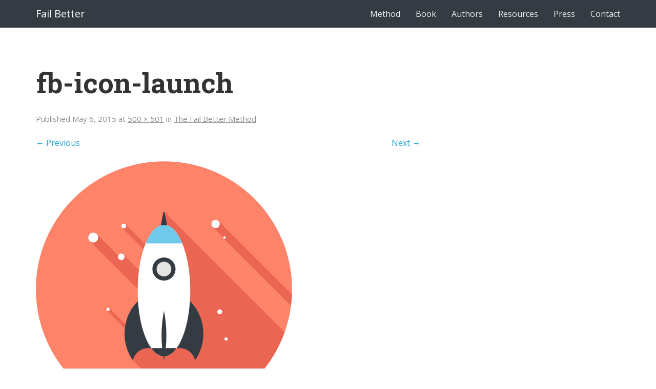

--- FILE ---
content_type: text/html; charset=UTF-8
request_url: http://failbetternow.com/fail-better-method/attachment/fb-icon-launch-2/
body_size: 7880
content:
<!DOCTYPE html>
<!--[if lt IE 7]>      <html class="no-js lt-ie9 lt-ie8 lt-ie7" lang="en-US"> <![endif]-->
<!--[if IE 7]>         <html class="no-js lt-ie9 lt-ie8" lang="en-US"> <![endif]-->
<!--[if IE 8]>         <html class="no-js lt-ie9" lang="en-US"> <![endif]-->
<!--[if gt IE 8]><!--> <html class="no-js" lang="en-US"> <!--<![endif]-->

<head>
	<meta charset="UTF-8">
    <meta http-equiv="X-UA-Compatible" content="IE=edge,chrome=1">
	<meta name="viewport" content="width=device-width, initial-scale=1.0">

	<title>fb-icon-launch - Fail Better</title>
	<link rel="profile" href="http://gmpg.org/xfn/11">
	<link rel="pingback" href="http://failbetternow.com/xmlrpc.php">

	<meta name='robots' content='index, follow, max-image-preview:large, max-snippet:-1, max-video-preview:-1' />

	<!-- This site is optimized with the Yoast SEO plugin v26.5 - https://yoast.com/wordpress/plugins/seo/ -->
	<title>fb-icon-launch - Fail Better</title>
	<link rel="canonical" href="http://failbetternow.com/fail-better-method/attachment/fb-icon-launch-2/" />
	<meta property="og:locale" content="en_US" />
	<meta property="og:type" content="article" />
	<meta property="og:title" content="fb-icon-launch - Fail Better" />
	<meta property="og:url" content="http://failbetternow.com/fail-better-method/attachment/fb-icon-launch-2/" />
	<meta property="og:site_name" content="Fail Better" />
	<meta property="og:image" content="http://failbetternow.com/fail-better-method/attachment/fb-icon-launch-2" />
	<meta property="og:image:width" content="500" />
	<meta property="og:image:height" content="501" />
	<meta property="og:image:type" content="image/png" />
	<script type="application/ld+json" class="yoast-schema-graph">{"@context":"https://schema.org","@graph":[{"@type":"WebPage","@id":"http://failbetternow.com/fail-better-method/attachment/fb-icon-launch-2/","url":"http://failbetternow.com/fail-better-method/attachment/fb-icon-launch-2/","name":"fb-icon-launch - Fail Better","isPartOf":{"@id":"http://failbetternow.com/#website"},"primaryImageOfPage":{"@id":"http://failbetternow.com/fail-better-method/attachment/fb-icon-launch-2/#primaryimage"},"image":{"@id":"http://failbetternow.com/fail-better-method/attachment/fb-icon-launch-2/#primaryimage"},"thumbnailUrl":"http://failbetternow.com/wp-content/uploads/2015/04/fb-icon-launch1.png","datePublished":"2015-05-06T23:12:18+00:00","breadcrumb":{"@id":"http://failbetternow.com/fail-better-method/attachment/fb-icon-launch-2/#breadcrumb"},"inLanguage":"en-US","potentialAction":[{"@type":"ReadAction","target":["http://failbetternow.com/fail-better-method/attachment/fb-icon-launch-2/"]}]},{"@type":"ImageObject","inLanguage":"en-US","@id":"http://failbetternow.com/fail-better-method/attachment/fb-icon-launch-2/#primaryimage","url":"http://failbetternow.com/wp-content/uploads/2015/04/fb-icon-launch1.png","contentUrl":"http://failbetternow.com/wp-content/uploads/2015/04/fb-icon-launch1.png","width":500,"height":501},{"@type":"BreadcrumbList","@id":"http://failbetternow.com/fail-better-method/attachment/fb-icon-launch-2/#breadcrumb","itemListElement":[{"@type":"ListItem","position":1,"name":"Home","item":"http://failbetternow.com/"},{"@type":"ListItem","position":2,"name":"The Fail Better Method","item":"http://failbetternow.com/fail-better-method/"},{"@type":"ListItem","position":3,"name":"fb-icon-launch"}]},{"@type":"WebSite","@id":"http://failbetternow.com/#website","url":"http://failbetternow.com/","name":"Fail Better","description":"The Fail Better Method for Innovation Projects","potentialAction":[{"@type":"SearchAction","target":{"@type":"EntryPoint","urlTemplate":"http://failbetternow.com/?s={search_term_string}"},"query-input":{"@type":"PropertyValueSpecification","valueRequired":true,"valueName":"search_term_string"}}],"inLanguage":"en-US"}]}</script>
	<!-- / Yoast SEO plugin. -->


<link rel='dns-prefetch' href='//ajax.googleapis.com' />
<link rel='dns-prefetch' href='//maxcdn.bootstrapcdn.com' />
<link rel='dns-prefetch' href='//stats.wp.com' />
<link rel='dns-prefetch' href='//fonts.googleapis.com' />
<link rel="alternate" title="oEmbed (JSON)" type="application/json+oembed" href="http://failbetternow.com/wp-json/oembed/1.0/embed?url=http%3A%2F%2Ffailbetternow.com%2Ffail-better-method%2Fattachment%2Ffb-icon-launch-2%2F%23main" />
<link rel="alternate" title="oEmbed (XML)" type="text/xml+oembed" href="http://failbetternow.com/wp-json/oembed/1.0/embed?url=http%3A%2F%2Ffailbetternow.com%2Ffail-better-method%2Fattachment%2Ffb-icon-launch-2%2F%23main&#038;format=xml" />
<style id='wp-img-auto-sizes-contain-inline-css' type='text/css'>
img:is([sizes=auto i],[sizes^="auto," i]){contain-intrinsic-size:3000px 1500px}
/*# sourceURL=wp-img-auto-sizes-contain-inline-css */
</style>
<link rel='stylesheet' id='font-awesome-4-3-0-css' href='//maxcdn.bootstrapcdn.com/font-awesome/4.3.0/css/font-awesome.min.css' type='text/css' media='all' />
<link rel='stylesheet' id='fb-googlefonts-css' href='http://fonts.googleapis.com/css?family=Open+Sans%3A400italic%2C400%2C300%2C700%7CRoboto+Slab%3A400%2C300%2C700' type='text/css' media='all' />
<link rel='stylesheet' id='montrose-compiled-styles-css' href='http://failbetternow.com/wp-content/themes/montrose-fail-better/style.css' type='text/css' media='all' />
<style id='wp-emoji-styles-inline-css' type='text/css'>

	img.wp-smiley, img.emoji {
		display: inline !important;
		border: none !important;
		box-shadow: none !important;
		height: 1em !important;
		width: 1em !important;
		margin: 0 0.07em !important;
		vertical-align: -0.1em !important;
		background: none !important;
		padding: 0 !important;
	}
/*# sourceURL=wp-emoji-styles-inline-css */
</style>
<link rel='stylesheet' id='wp-block-library-css' href='http://failbetternow.com/wp-includes/css/dist/block-library/style.min.css' type='text/css' media='all' />
<style id='global-styles-inline-css' type='text/css'>
:root{--wp--preset--aspect-ratio--square: 1;--wp--preset--aspect-ratio--4-3: 4/3;--wp--preset--aspect-ratio--3-4: 3/4;--wp--preset--aspect-ratio--3-2: 3/2;--wp--preset--aspect-ratio--2-3: 2/3;--wp--preset--aspect-ratio--16-9: 16/9;--wp--preset--aspect-ratio--9-16: 9/16;--wp--preset--color--black: #000000;--wp--preset--color--cyan-bluish-gray: #abb8c3;--wp--preset--color--white: #ffffff;--wp--preset--color--pale-pink: #f78da7;--wp--preset--color--vivid-red: #cf2e2e;--wp--preset--color--luminous-vivid-orange: #ff6900;--wp--preset--color--luminous-vivid-amber: #fcb900;--wp--preset--color--light-green-cyan: #7bdcb5;--wp--preset--color--vivid-green-cyan: #00d084;--wp--preset--color--pale-cyan-blue: #8ed1fc;--wp--preset--color--vivid-cyan-blue: #0693e3;--wp--preset--color--vivid-purple: #9b51e0;--wp--preset--gradient--vivid-cyan-blue-to-vivid-purple: linear-gradient(135deg,rgb(6,147,227) 0%,rgb(155,81,224) 100%);--wp--preset--gradient--light-green-cyan-to-vivid-green-cyan: linear-gradient(135deg,rgb(122,220,180) 0%,rgb(0,208,130) 100%);--wp--preset--gradient--luminous-vivid-amber-to-luminous-vivid-orange: linear-gradient(135deg,rgb(252,185,0) 0%,rgb(255,105,0) 100%);--wp--preset--gradient--luminous-vivid-orange-to-vivid-red: linear-gradient(135deg,rgb(255,105,0) 0%,rgb(207,46,46) 100%);--wp--preset--gradient--very-light-gray-to-cyan-bluish-gray: linear-gradient(135deg,rgb(238,238,238) 0%,rgb(169,184,195) 100%);--wp--preset--gradient--cool-to-warm-spectrum: linear-gradient(135deg,rgb(74,234,220) 0%,rgb(151,120,209) 20%,rgb(207,42,186) 40%,rgb(238,44,130) 60%,rgb(251,105,98) 80%,rgb(254,248,76) 100%);--wp--preset--gradient--blush-light-purple: linear-gradient(135deg,rgb(255,206,236) 0%,rgb(152,150,240) 100%);--wp--preset--gradient--blush-bordeaux: linear-gradient(135deg,rgb(254,205,165) 0%,rgb(254,45,45) 50%,rgb(107,0,62) 100%);--wp--preset--gradient--luminous-dusk: linear-gradient(135deg,rgb(255,203,112) 0%,rgb(199,81,192) 50%,rgb(65,88,208) 100%);--wp--preset--gradient--pale-ocean: linear-gradient(135deg,rgb(255,245,203) 0%,rgb(182,227,212) 50%,rgb(51,167,181) 100%);--wp--preset--gradient--electric-grass: linear-gradient(135deg,rgb(202,248,128) 0%,rgb(113,206,126) 100%);--wp--preset--gradient--midnight: linear-gradient(135deg,rgb(2,3,129) 0%,rgb(40,116,252) 100%);--wp--preset--font-size--small: 13px;--wp--preset--font-size--medium: 20px;--wp--preset--font-size--large: 36px;--wp--preset--font-size--x-large: 42px;--wp--preset--spacing--20: 0.44rem;--wp--preset--spacing--30: 0.67rem;--wp--preset--spacing--40: 1rem;--wp--preset--spacing--50: 1.5rem;--wp--preset--spacing--60: 2.25rem;--wp--preset--spacing--70: 3.38rem;--wp--preset--spacing--80: 5.06rem;--wp--preset--shadow--natural: 6px 6px 9px rgba(0, 0, 0, 0.2);--wp--preset--shadow--deep: 12px 12px 50px rgba(0, 0, 0, 0.4);--wp--preset--shadow--sharp: 6px 6px 0px rgba(0, 0, 0, 0.2);--wp--preset--shadow--outlined: 6px 6px 0px -3px rgb(255, 255, 255), 6px 6px rgb(0, 0, 0);--wp--preset--shadow--crisp: 6px 6px 0px rgb(0, 0, 0);}:where(.is-layout-flex){gap: 0.5em;}:where(.is-layout-grid){gap: 0.5em;}body .is-layout-flex{display: flex;}.is-layout-flex{flex-wrap: wrap;align-items: center;}.is-layout-flex > :is(*, div){margin: 0;}body .is-layout-grid{display: grid;}.is-layout-grid > :is(*, div){margin: 0;}:where(.wp-block-columns.is-layout-flex){gap: 2em;}:where(.wp-block-columns.is-layout-grid){gap: 2em;}:where(.wp-block-post-template.is-layout-flex){gap: 1.25em;}:where(.wp-block-post-template.is-layout-grid){gap: 1.25em;}.has-black-color{color: var(--wp--preset--color--black) !important;}.has-cyan-bluish-gray-color{color: var(--wp--preset--color--cyan-bluish-gray) !important;}.has-white-color{color: var(--wp--preset--color--white) !important;}.has-pale-pink-color{color: var(--wp--preset--color--pale-pink) !important;}.has-vivid-red-color{color: var(--wp--preset--color--vivid-red) !important;}.has-luminous-vivid-orange-color{color: var(--wp--preset--color--luminous-vivid-orange) !important;}.has-luminous-vivid-amber-color{color: var(--wp--preset--color--luminous-vivid-amber) !important;}.has-light-green-cyan-color{color: var(--wp--preset--color--light-green-cyan) !important;}.has-vivid-green-cyan-color{color: var(--wp--preset--color--vivid-green-cyan) !important;}.has-pale-cyan-blue-color{color: var(--wp--preset--color--pale-cyan-blue) !important;}.has-vivid-cyan-blue-color{color: var(--wp--preset--color--vivid-cyan-blue) !important;}.has-vivid-purple-color{color: var(--wp--preset--color--vivid-purple) !important;}.has-black-background-color{background-color: var(--wp--preset--color--black) !important;}.has-cyan-bluish-gray-background-color{background-color: var(--wp--preset--color--cyan-bluish-gray) !important;}.has-white-background-color{background-color: var(--wp--preset--color--white) !important;}.has-pale-pink-background-color{background-color: var(--wp--preset--color--pale-pink) !important;}.has-vivid-red-background-color{background-color: var(--wp--preset--color--vivid-red) !important;}.has-luminous-vivid-orange-background-color{background-color: var(--wp--preset--color--luminous-vivid-orange) !important;}.has-luminous-vivid-amber-background-color{background-color: var(--wp--preset--color--luminous-vivid-amber) !important;}.has-light-green-cyan-background-color{background-color: var(--wp--preset--color--light-green-cyan) !important;}.has-vivid-green-cyan-background-color{background-color: var(--wp--preset--color--vivid-green-cyan) !important;}.has-pale-cyan-blue-background-color{background-color: var(--wp--preset--color--pale-cyan-blue) !important;}.has-vivid-cyan-blue-background-color{background-color: var(--wp--preset--color--vivid-cyan-blue) !important;}.has-vivid-purple-background-color{background-color: var(--wp--preset--color--vivid-purple) !important;}.has-black-border-color{border-color: var(--wp--preset--color--black) !important;}.has-cyan-bluish-gray-border-color{border-color: var(--wp--preset--color--cyan-bluish-gray) !important;}.has-white-border-color{border-color: var(--wp--preset--color--white) !important;}.has-pale-pink-border-color{border-color: var(--wp--preset--color--pale-pink) !important;}.has-vivid-red-border-color{border-color: var(--wp--preset--color--vivid-red) !important;}.has-luminous-vivid-orange-border-color{border-color: var(--wp--preset--color--luminous-vivid-orange) !important;}.has-luminous-vivid-amber-border-color{border-color: var(--wp--preset--color--luminous-vivid-amber) !important;}.has-light-green-cyan-border-color{border-color: var(--wp--preset--color--light-green-cyan) !important;}.has-vivid-green-cyan-border-color{border-color: var(--wp--preset--color--vivid-green-cyan) !important;}.has-pale-cyan-blue-border-color{border-color: var(--wp--preset--color--pale-cyan-blue) !important;}.has-vivid-cyan-blue-border-color{border-color: var(--wp--preset--color--vivid-cyan-blue) !important;}.has-vivid-purple-border-color{border-color: var(--wp--preset--color--vivid-purple) !important;}.has-vivid-cyan-blue-to-vivid-purple-gradient-background{background: var(--wp--preset--gradient--vivid-cyan-blue-to-vivid-purple) !important;}.has-light-green-cyan-to-vivid-green-cyan-gradient-background{background: var(--wp--preset--gradient--light-green-cyan-to-vivid-green-cyan) !important;}.has-luminous-vivid-amber-to-luminous-vivid-orange-gradient-background{background: var(--wp--preset--gradient--luminous-vivid-amber-to-luminous-vivid-orange) !important;}.has-luminous-vivid-orange-to-vivid-red-gradient-background{background: var(--wp--preset--gradient--luminous-vivid-orange-to-vivid-red) !important;}.has-very-light-gray-to-cyan-bluish-gray-gradient-background{background: var(--wp--preset--gradient--very-light-gray-to-cyan-bluish-gray) !important;}.has-cool-to-warm-spectrum-gradient-background{background: var(--wp--preset--gradient--cool-to-warm-spectrum) !important;}.has-blush-light-purple-gradient-background{background: var(--wp--preset--gradient--blush-light-purple) !important;}.has-blush-bordeaux-gradient-background{background: var(--wp--preset--gradient--blush-bordeaux) !important;}.has-luminous-dusk-gradient-background{background: var(--wp--preset--gradient--luminous-dusk) !important;}.has-pale-ocean-gradient-background{background: var(--wp--preset--gradient--pale-ocean) !important;}.has-electric-grass-gradient-background{background: var(--wp--preset--gradient--electric-grass) !important;}.has-midnight-gradient-background{background: var(--wp--preset--gradient--midnight) !important;}.has-small-font-size{font-size: var(--wp--preset--font-size--small) !important;}.has-medium-font-size{font-size: var(--wp--preset--font-size--medium) !important;}.has-large-font-size{font-size: var(--wp--preset--font-size--large) !important;}.has-x-large-font-size{font-size: var(--wp--preset--font-size--x-large) !important;}
/*# sourceURL=global-styles-inline-css */
</style>

<style id='classic-theme-styles-inline-css' type='text/css'>
/*! This file is auto-generated */
.wp-block-button__link{color:#fff;background-color:#32373c;border-radius:9999px;box-shadow:none;text-decoration:none;padding:calc(.667em + 2px) calc(1.333em + 2px);font-size:1.125em}.wp-block-file__button{background:#32373c;color:#fff;text-decoration:none}
/*# sourceURL=/wp-includes/css/classic-themes.min.css */
</style>
<script type="text/javascript" src="http://failbetternow.com/wp-content/themes/montrose/bower_components/components-modernizr/modernizr.js" id="modernizr-js-js"></script>
<link rel="https://api.w.org/" href="http://failbetternow.com/wp-json/" /><link rel="alternate" title="JSON" type="application/json" href="http://failbetternow.com/wp-json/wp/v2/media/385" />	<style>img#wpstats{display:none}</style>
		
	<!-- Google Analytics -->
	<script>
		(function(i,s,o,g,r,a,m){i['GoogleAnalyticsObject']=r;i[r]=i[r]||function(){
		(i[r].q=i[r].q||[]).push(arguments)},i[r].l=1*new Date();a=s.createElement(o),
		m=s.getElementsByTagName(o)[0];a.async=1;a.src=g;m.parentNode.insertBefore(a,m)
		})(window,document,'script','//www.google-analytics.com/analytics.js','ga');

		ga('create', 'UA-61754208-1', 'auto');
		ga('send', 'page view');
	</script>

<link rel="Shortcut Icon" type="image/x-icon" href="http://failbetternow.com/wp-content/themes/montrose-fail-better/img/favicon.ico" />	
</head>

<body class="attachment wp-singular attachment-template-default single single-attachment postid-385 attachmentid-385 attachment-png wp-theme-montrose wp-child-theme-montrose-fail-better 6 front-page-static attachment-fb-icon-launch-2" data-spy="scroll" data-target="#site-navigation">

	    <!--[if lt IE 8]>
        <p class="browsehappy">You are using an <strong>outdated</strong> browser. Please <a href="http://browsehappy.com/">upgrade your browser</a> to improve your experience.</p>
    <![endif]-->

	<header id="site-header" class="site-header" role="banner">

	    
    <nav id="site-navigation" class="site-navigation navbar navbar-fixed-top navbar-inverse primary-navbar">
        <div class="container">

            <div class="navbar-header">
                <button class="navbar-toggle" type="button" data-toggle="collapse" data-target=".navbar-collapse">
                    <span class="sr-only">Toggle navigation</span>
                    <span class="icon-bar"></span>
                    <span class="icon-bar"></span>
                    <span class="icon-bar"></span>
                </button><!-- .navbar-toggle-->

                    <a class="navbar-brand" href="http://failbetternow.com">
        Fail Better    </a>

            </div><!-- .navbar-header-->

            <div class="collapse navbar-collapse" role="navigation">
              <ul id="menu-main-navigation" class="nav navbar-nav navbar-right"><li id="menu-item-274" class="menu-item menu-item-type-post_type menu-item-object-page menu-item-274"><a title="Method" href="http://failbetternow.com/fail-better-method/">Method</a></li>
<li id="menu-item-34" class="menu-item menu-item-type-post_type menu-item-object-page menu-item-34"><a title="Book" href="http://failbetternow.com/book/">Book</a></li>
<li id="menu-item-33" class="menu-item menu-item-type-post_type menu-item-object-page menu-item-33"><a title="Authors" href="http://failbetternow.com/authors/">Authors</a></li>
<li id="menu-item-165" class="menu-item menu-item-type-post_type menu-item-object-page current_page_parent menu-item-165"><a title="Resources" href="http://failbetternow.com/resources/">Resources</a></li>
<li id="menu-item-58" class="menu-item menu-item-type-custom menu-item-object-custom menu-item-58"><a title="Press" href="/press">Press</a></li>
<li id="menu-item-149" class="menu-item menu-item-type-post_type menu-item-object-page menu-item-149"><a title="Contact" href="http://failbetternow.com/contact/">Contact</a></li>
</ul>
                
            </div><!-- .navbar-collapse -->
        </div><!-- .container -->
    </nav><!-- .site-navigation -->


	</header>

	
	<div id="site-wrapper" class="site-wrapper">
		<div id="site-container" class="site-container">
			<div id="site-content" class="site-content">

	<div id="primary" class="content-area">

			
		<main id="main" class="site-main" role="main">

		
			<article id="post-385" class="post-385 attachment type-attachment status-inherit hentry 4">
				<header class="entry-header">
					<h1 class="entry-title">fb-icon-launch</h1>
					<div class="entry-meta">
						Published <span class="entry-date"><time class="entry-date" datetime="2015-05-06T23:12:18+00:00">May 6, 2015</time></span> at <a href="http://failbetternow.com/wp-content/uploads/2015/04/fb-icon-launch1.png" title="Link to full-size image">500 &times; 501</a> in <a href="http://failbetternow.com/fail-better-method/" title="Return to The Fail Better Method" rel="gallery">The Fail Better Method</a>					</div><!-- .entry-meta -->

					<nav role="navigation" id="image-navigation" class="image-navigation">
						<div class="nav-previous"><a href='http://failbetternow.com/fail-better-method/attachment/fb-icon-share/#main'><span class="meta-nav">&larr;</span> Previous</a></div>
						<div class="nav-next"><a href='http://failbetternow.com/fail-better-method/attachment/fb-icon-iterate/#main'>Next <span class="meta-nav">&rarr;</span></a></div>
					</nav><!-- #image-navigation -->
				</header><!-- .entry-header -->

				<div class="entry-content">
					<div class="entry-attachment">
						<div class="attachment">
							<a href="http://failbetternow.com/fail-better-method/attachment/fb-icon-launch/#main" title="fb-icon-launch" rel="attachment"><img width="500" height="501" src="http://failbetternow.com/wp-content/uploads/2015/04/fb-icon-launch1.png" class="attachment-1200x1200 size-1200x1200" alt="" decoding="async" fetchpriority="high" /></a>						</div><!-- .attachment -->

											</div><!-- .entry-attachment -->

									</div><!-- .entry-content -->

				<footer class="entry-meta">
					<a class="comment-link" href="#respond" title="Post a comment">Post a comment</a> or leave a trackback: <a class="trackback-link" href="http://failbetternow.com/fail-better-method/attachment/fb-icon-launch-2/#main/trackback/" title="Trackback URL for your post" rel="trackback">Trackback URL</a>.				</footer><!-- .entry-meta -->
			</article><!-- #post-## -->

				<div id="comments" class="comments-area">

	
	
	
	
	
		<div id="respond" class="comment-respond">
		<h3 id="reply-title" class="comment-reply-title">Leave a Reply <small><a rel="nofollow" id="cancel-comment-reply-link" href="/fail-better-method/attachment/fb-icon-launch-2/#respond" style="display:none;">Cancel reply</a></small></h3><form action="http://failbetternow.com/wp-comments-post.php" method="post" id="commentform" class="comment-form"><p class="comment-notes"><span id="email-notes">Your email address will not be published.</span> <span class="required-field-message">Required fields are marked <span class="required">*</span></span></p><p class="comment-form-comment"><label for="comment">Comment <span class="required">*</span></label> <textarea id="comment" name="comment" cols="45" rows="8" maxlength="65525" required="required"></textarea></p><p class="comment-form-author"><label for="author">Name <span class="required">*</span></label> <input id="author" name="author" type="text" value="" size="30" maxlength="245" autocomplete="name" required="required" /></p>
<p class="comment-form-email"><label for="email">Email <span class="required">*</span></label> <input id="email" name="email" type="text" value="" size="30" maxlength="100" aria-describedby="email-notes" autocomplete="email" required="required" /></p>
<p class="comment-form-url"><label for="url">Website</label> <input id="url" name="url" type="text" value="" size="30" maxlength="200" autocomplete="url" /></p>
<p class="form-submit"><input name="submit" type="submit" id="submit" class="submit" value="Post Comment" /> <input type='hidden' name='comment_post_ID' value='385' id='comment_post_ID' />
<input type='hidden' name='comment_parent' id='comment_parent' value='0' />
</p><p style="display: none;"><input type="hidden" id="akismet_comment_nonce" name="akismet_comment_nonce" value="54174f0474" /></p><p style="display: none !important;" class="akismet-fields-container" data-prefix="ak_"><label>&#916;<textarea name="ak_hp_textarea" cols="45" rows="8" maxlength="100"></textarea></label><input type="hidden" id="ak_js_1" name="ak_js" value="23"/><script>document.getElementById( "ak_js_1" ).setAttribute( "value", ( new Date() ).getTime() );</script></p></form>	</div><!-- #respond -->
	
	
</div><!-- #comments -->

		
		</main><!-- #main -->

		
	</div><!-- #primary -->

	
			</div><!-- .site-content -->
		</div><!-- .site-container -->
	</div><!-- .site-wrapper -->

	<footer id="colophon" class="site-footer" role="contentinfo">

		
		<div id="tertiary" class="sidebar wiget-area container" role="supplemental">
			<div class="row">				
							</div>
		</div>

		<div class="site-info">
			<div class="container">
				<div class="site-credits">

	<span class="pull-left copyright">&copy; 2014 - 2018 <a href="http://failbetternow.com">Fail Better</a> 
		<span class="sep"> | </span> 
		<span class="facebook"><a href="https://www.facebook.com/failbetterbydesign" target="_blank">Find us on Facebook</a></span>
	</span>

	<span class="credits">Designed by <a href="http://heyjohnsexton.com" rel="designer" target="_blank">John Sexton</a></span>

</div>			</div><!-- .container -->
		</div><!-- .site-info -->

		
	</footer><!-- .site-footer -->

	<script type="speculationrules">
{"prefetch":[{"source":"document","where":{"and":[{"href_matches":"/*"},{"not":{"href_matches":["/wp-*.php","/wp-admin/*","/wp-content/uploads/*","/wp-content/*","/wp-content/plugins/*","/wp-content/themes/montrose-fail-better/*","/wp-content/themes/montrose/*","/*\\?(.+)"]}},{"not":{"selector_matches":"a[rel~=\"nofollow\"]"}},{"not":{"selector_matches":".no-prefetch, .no-prefetch a"}}]},"eagerness":"conservative"}]}
</script>
<script type="text/javascript" src="//ajax.googleapis.com/ajax/libs/jquery/2.1.3/jquery.min.js" id="jquery-js"></script>
<script type="text/javascript" src="//maxcdn.bootstrapcdn.com/bootstrap/3.3.4/js/bootstrap.min.js" id="bootstrap-js-js"></script>
<script type="text/javascript" src="http://failbetternow.com/wp-includes/js/comment-reply.min.js" id="comment-reply-js" async="async" data-wp-strategy="async" fetchpriority="low"></script>
<script type="text/javascript" id="jetpack-stats-js-before">
/* <![CDATA[ */
_stq = window._stq || [];
_stq.push([ "view", JSON.parse("{\"v\":\"ext\",\"blog\":\"89766709\",\"post\":\"385\",\"tz\":\"0\",\"srv\":\"failbetternow.com\",\"j\":\"1:15.3.1\"}") ]);
_stq.push([ "clickTrackerInit", "89766709", "385" ]);
//# sourceURL=jetpack-stats-js-before
/* ]]> */
</script>
<script type="text/javascript" src="https://stats.wp.com/e-202603.js" id="jetpack-stats-js" defer="defer" data-wp-strategy="defer"></script>
<script defer type="text/javascript" src="http://failbetternow.com/wp-content/plugins/akismet/_inc/akismet-frontend.js" id="akismet-frontend-js"></script>
<script id="wp-emoji-settings" type="application/json">
{"baseUrl":"https://s.w.org/images/core/emoji/17.0.2/72x72/","ext":".png","svgUrl":"https://s.w.org/images/core/emoji/17.0.2/svg/","svgExt":".svg","source":{"concatemoji":"http://failbetternow.com/wp-includes/js/wp-emoji-release.min.js"}}
</script>
<script type="module">
/* <![CDATA[ */
/*! This file is auto-generated */
const a=JSON.parse(document.getElementById("wp-emoji-settings").textContent),o=(window._wpemojiSettings=a,"wpEmojiSettingsSupports"),s=["flag","emoji"];function i(e){try{var t={supportTests:e,timestamp:(new Date).valueOf()};sessionStorage.setItem(o,JSON.stringify(t))}catch(e){}}function c(e,t,n){e.clearRect(0,0,e.canvas.width,e.canvas.height),e.fillText(t,0,0);t=new Uint32Array(e.getImageData(0,0,e.canvas.width,e.canvas.height).data);e.clearRect(0,0,e.canvas.width,e.canvas.height),e.fillText(n,0,0);const a=new Uint32Array(e.getImageData(0,0,e.canvas.width,e.canvas.height).data);return t.every((e,t)=>e===a[t])}function p(e,t){e.clearRect(0,0,e.canvas.width,e.canvas.height),e.fillText(t,0,0);var n=e.getImageData(16,16,1,1);for(let e=0;e<n.data.length;e++)if(0!==n.data[e])return!1;return!0}function u(e,t,n,a){switch(t){case"flag":return n(e,"\ud83c\udff3\ufe0f\u200d\u26a7\ufe0f","\ud83c\udff3\ufe0f\u200b\u26a7\ufe0f")?!1:!n(e,"\ud83c\udde8\ud83c\uddf6","\ud83c\udde8\u200b\ud83c\uddf6")&&!n(e,"\ud83c\udff4\udb40\udc67\udb40\udc62\udb40\udc65\udb40\udc6e\udb40\udc67\udb40\udc7f","\ud83c\udff4\u200b\udb40\udc67\u200b\udb40\udc62\u200b\udb40\udc65\u200b\udb40\udc6e\u200b\udb40\udc67\u200b\udb40\udc7f");case"emoji":return!a(e,"\ud83e\u1fac8")}return!1}function f(e,t,n,a){let r;const o=(r="undefined"!=typeof WorkerGlobalScope&&self instanceof WorkerGlobalScope?new OffscreenCanvas(300,150):document.createElement("canvas")).getContext("2d",{willReadFrequently:!0}),s=(o.textBaseline="top",o.font="600 32px Arial",{});return e.forEach(e=>{s[e]=t(o,e,n,a)}),s}function r(e){var t=document.createElement("script");t.src=e,t.defer=!0,document.head.appendChild(t)}a.supports={everything:!0,everythingExceptFlag:!0},new Promise(t=>{let n=function(){try{var e=JSON.parse(sessionStorage.getItem(o));if("object"==typeof e&&"number"==typeof e.timestamp&&(new Date).valueOf()<e.timestamp+604800&&"object"==typeof e.supportTests)return e.supportTests}catch(e){}return null}();if(!n){if("undefined"!=typeof Worker&&"undefined"!=typeof OffscreenCanvas&&"undefined"!=typeof URL&&URL.createObjectURL&&"undefined"!=typeof Blob)try{var e="postMessage("+f.toString()+"("+[JSON.stringify(s),u.toString(),c.toString(),p.toString()].join(",")+"));",a=new Blob([e],{type:"text/javascript"});const r=new Worker(URL.createObjectURL(a),{name:"wpTestEmojiSupports"});return void(r.onmessage=e=>{i(n=e.data),r.terminate(),t(n)})}catch(e){}i(n=f(s,u,c,p))}t(n)}).then(e=>{for(const n in e)a.supports[n]=e[n],a.supports.everything=a.supports.everything&&a.supports[n],"flag"!==n&&(a.supports.everythingExceptFlag=a.supports.everythingExceptFlag&&a.supports[n]);var t;a.supports.everythingExceptFlag=a.supports.everythingExceptFlag&&!a.supports.flag,a.supports.everything||((t=a.source||{}).concatemoji?r(t.concatemoji):t.wpemoji&&t.twemoji&&(r(t.twemoji),r(t.wpemoji)))});
//# sourceURL=http://failbetternow.com/wp-includes/js/wp-emoji-loader.min.js
/* ]]> */
</script>


	</body>
</html>


--- FILE ---
content_type: text/css
request_url: http://failbetternow.com/wp-content/themes/montrose-fail-better/style.css
body_size: 39138
content:
@charset "UTF-8";
/*
 Theme Name:     	Fail Better
 Theme URI:      
 Description:    	Fail Better
 Author:         	John Sexton
 Author URI:    	http://heyjohnsexton.com
 Version:			1.0
 Template:       	montrose
 Template Version:  1.0
*/
/*! normalize.css v3.0.2 | MIT License | git.io/normalize */
html {
  font-family: sans-serif;
  -ms-text-size-adjust: 100%;
  -webkit-text-size-adjust: 100%; }

body {
  margin: 0; }

article,
aside,
details,
figcaption,
figure,
footer,
header,
hgroup,
main,
menu,
nav,
section,
summary {
  display: block; }

audio,
canvas,
progress,
video {
  display: inline-block;
  vertical-align: baseline; }

audio:not([controls]) {
  display: none;
  height: 0; }

[hidden],
template {
  display: none; }

a {
  background-color: transparent; }

a:active,
a:hover {
  outline: 0; }

abbr[title] {
  border-bottom: 1px dotted; }

b,
strong {
  font-weight: bold; }

dfn {
  font-style: italic; }

h1 {
  font-size: 2em;
  margin: 0.67em 0; }

mark {
  background: #ff0;
  color: #000; }

small {
  font-size: 80%; }

sub,
sup {
  font-size: 75%;
  line-height: 0;
  position: relative;
  vertical-align: baseline; }

sup {
  top: -0.5em; }

sub {
  bottom: -0.25em; }

img {
  border: 0; }

svg:not(:root) {
  overflow: hidden; }

figure {
  margin: 1em 40px; }

hr {
  -moz-box-sizing: content-box;
  box-sizing: content-box;
  height: 0; }

pre {
  overflow: auto; }

code,
kbd,
pre,
samp {
  font-family: monospace, monospace;
  font-size: 1em; }

button,
input,
optgroup,
select,
textarea {
  color: inherit;
  font: inherit;
  margin: 0; }

button {
  overflow: visible; }

button,
select {
  text-transform: none; }

button,
html input[type="button"],
input[type="reset"],
input[type="submit"] {
  -webkit-appearance: button;
  cursor: pointer; }

button[disabled],
html input[disabled] {
  cursor: default; }

button::-moz-focus-inner,
input::-moz-focus-inner {
  border: 0;
  padding: 0; }

input {
  line-height: normal; }

input[type="checkbox"],
input[type="radio"] {
  box-sizing: border-box;
  padding: 0; }

input[type="number"]::-webkit-inner-spin-button,
input[type="number"]::-webkit-outer-spin-button {
  height: auto; }

input[type="search"] {
  -webkit-appearance: textfield;
  -moz-box-sizing: content-box;
  -webkit-box-sizing: content-box;
  box-sizing: content-box; }

input[type="search"]::-webkit-search-cancel-button,
input[type="search"]::-webkit-search-decoration {
  -webkit-appearance: none; }

fieldset {
  border: 1px solid #c0c0c0;
  margin: 0 2px;
  padding: 0.35em 0.625em 0.75em; }

legend {
  border: 0;
  padding: 0; }

textarea {
  overflow: auto; }

optgroup {
  font-weight: bold; }

table {
  border-collapse: collapse;
  border-spacing: 0; }

td,
th {
  padding: 0; }

/*! Source: https://github.com/h5bp/html5-boilerplate/blob/master/src/css/main.css */
@media print {
  *,
  *:before,
  *:after {
    background: transparent !important;
    color: #000 !important;
    box-shadow: none !important;
    text-shadow: none !important; }

  a,
  a:visited {
    text-decoration: underline; }

  a[href]:after {
    content: " (" attr(href) ")"; }

  abbr[title]:after {
    content: " (" attr(title) ")"; }

  a[href^="#"]:after,
  a[href^="javascript:"]:after {
    content: ""; }

  pre,
  blockquote {
    border: 1px solid #999;
    page-break-inside: avoid; }

  thead {
    display: table-header-group; }

  tr,
  img {
    page-break-inside: avoid; }

  img {
    max-width: 100% !important; }

  p,
  h2,
  h3 {
    orphans: 3;
    widows: 3; }

  h2,
  h3 {
    page-break-after: avoid; }

  select {
    background: #fff !important; }

  .navbar {
    display: none; }

  .btn > .caret, .blog .taxonomy-terms li.cat-all a > .caret,
  .post-type-archive .taxonomy-terms li.cat-all a > .caret, .taxonomy-terms li a > .caret,
  .dropup > .btn > .caret,
  .taxonomy-terms li .dropup > a > .caret {
    border-top-color: #000 !important; }

  .label {
    border: 1px solid #000; }

  .table {
    border-collapse: collapse !important; }
    .table td,
    .table th {
      background-color: #fff !important; }

  .table-bordered th,
  .table-bordered td {
    border: 1px solid #ddd !important; } }
/*!
*
* Variables for Montrose Framework
*
*/
/*!
* 
* Variables for Fail Better
*
*/
* {
  -webkit-box-sizing: border-box;
  -moz-box-sizing: border-box;
  box-sizing: border-box; }

*:before,
*:after {
  -webkit-box-sizing: border-box;
  -moz-box-sizing: border-box;
  box-sizing: border-box; }

html {
  font-size: 10px;
  -webkit-tap-highlight-color: transparent; }

body {
  font-family: "Helvetica Neue", Helvetica, Arial, sans-serif;
  font-size: 16px;
  line-height: 1.5;
  color: #333333;
  background-color: #fff; }

input,
button,
select,
textarea {
  font-family: inherit;
  font-size: inherit;
  line-height: inherit; }

a {
  color: #20a3d3;
  text-decoration: none; }
  a:hover, a:focus {
    color: #5ac1e6;
    text-decoration: underline; }
  a:focus {
    outline: thin dotted;
    outline: 5px auto -webkit-focus-ring-color;
    outline-offset: -2px; }

figure {
  margin: 0; }

img {
  vertical-align: middle; }

.img-responsive {
  display: block;
  max-width: 100%;
  height: auto; }

.img-rounded {
  border-radius: 6px; }

.img-thumbnail {
  padding: 4px;
  line-height: 1.5;
  background-color: #fff;
  border: 1px solid #ddd;
  border-radius: 4px;
  -webkit-transition: all 0.2s ease-in-out;
  -o-transition: all 0.2s ease-in-out;
  transition: all 0.2s ease-in-out;
  display: inline-block;
  max-width: 100%;
  height: auto; }

.img-circle {
  border-radius: 50%; }

hr {
  margin-top: 24px;
  margin-bottom: 24px;
  border: 0;
  border-top: 1px solid #eeeeee; }

.sr-only {
  position: absolute;
  width: 1px;
  height: 1px;
  margin: -1px;
  padding: 0;
  overflow: hidden;
  clip: rect(0, 0, 0, 0);
  border: 0; }

.sr-only-focusable:active, .sr-only-focusable:focus {
  position: static;
  width: auto;
  height: auto;
  margin: 0;
  overflow: visible;
  clip: auto; }

[role="button"] {
  cursor: pointer; }

h1, h2, h3, h4, h5, h6,
.h1, .h2, .blog article.hentry .entry-header h1, .h3, .sidebar .widget-title, .h4, .post-type-archive-press article.hentry .entry-header h1, .h5, .sidebar .widget-title, .h6, .post-type-archive-press .sidebar.sidebar-main .widget-featured-press article.hentry .entry-header h1, .post-type-archive-press .sidebar.sidebar-main .widget-multimedia-press article.hentry .entry-header h1 {
  font-family: "Helvetica Neue", Helvetica, Arial, sans-serif;
  font-weight: 500;
  line-height: 1;
  color: inherit; }
  h1 small,
  h1 .small,
  h1 .site-info, h2 small,
  h2 .small,
  h2 .site-info, h3 small,
  h3 .small,
  h3 .site-info, h4 small,
  h4 .small,
  h4 .site-info, h5 small,
  h5 .small,
  h5 .site-info, h6 small,
  h6 .small,
  h6 .site-info,
  .h1 small,
  .h1 .small,
  .h1 .site-info, .h2 small, .blog article.hentry .entry-header h1 small,
  .h2 .small,
  .blog article.hentry .entry-header h1 .small,
  .h2 .site-info,
  .blog article.hentry .entry-header h1 .site-info, .h3 small, .sidebar .widget-title small,
  .h3 .small,
  .sidebar .widget-title .small,
  .h3 .site-info,
  .sidebar .widget-title .site-info, .h4 small, .post-type-archive-press article.hentry .entry-header h1 small,
  .h4 .small,
  .post-type-archive-press article.hentry .entry-header h1 .small,
  .h4 .site-info,
  .post-type-archive-press article.hentry .entry-header h1 .site-info, .h5 small, .sidebar .widget-title small,
  .h5 .small,
  .sidebar .widget-title .small,
  .h5 .site-info,
  .sidebar .widget-title .site-info, .h6 small, .post-type-archive-press .sidebar.sidebar-main .widget-featured-press article.hentry .entry-header h1 small, .post-type-archive-press .sidebar.sidebar-main .widget-multimedia-press article.hentry .entry-header h1 small,
  .h6 .small,
  .post-type-archive-press .sidebar.sidebar-main .widget-featured-press article.hentry .entry-header h1 .small,
  .post-type-archive-press .sidebar.sidebar-main .widget-multimedia-press article.hentry .entry-header h1 .small,
  .h6 .site-info,
  .post-type-archive-press .sidebar.sidebar-main .widget-featured-press article.hentry .entry-header h1 .site-info,
  .post-type-archive-press .sidebar.sidebar-main .widget-multimedia-press article.hentry .entry-header h1 .site-info {
    font-weight: normal;
    line-height: 1;
    color: #777777; }

h1, .h1,
h2, .h2, .blog article.hentry .entry-header h1,
h3, .h3, .sidebar .widget-title {
  margin-top: 24px;
  margin-bottom: 12px; }
  h1 small,
  h1 .small,
  h1 .site-info, .h1 small,
  .h1 .small,
  .h1 .site-info,
  h2 small,
  h2 .small,
  h2 .site-info, .h2 small, .blog article.hentry .entry-header h1 small,
  .h2 .small,
  .blog article.hentry .entry-header h1 .small,
  .h2 .site-info,
  .blog article.hentry .entry-header h1 .site-info,
  h3 small,
  h3 .small,
  h3 .site-info, .h3 small, .sidebar .widget-title small,
  .h3 .small,
  .sidebar .widget-title .small,
  .h3 .site-info,
  .sidebar .widget-title .site-info {
    font-size: 65%; }

h4, .h4, .post-type-archive-press article.hentry .entry-header h1,
h5, .h5, .sidebar .widget-title,
h6, .h6, .post-type-archive-press .sidebar.sidebar-main .widget-featured-press article.hentry .entry-header h1, .post-type-archive-press .sidebar.sidebar-main .widget-multimedia-press article.hentry .entry-header h1 {
  margin-top: 12px;
  margin-bottom: 12px; }
  h4 small,
  h4 .small,
  h4 .site-info, .h4 small, .post-type-archive-press article.hentry .entry-header h1 small,
  .h4 .small,
  .post-type-archive-press article.hentry .entry-header h1 .small,
  .h4 .site-info,
  .post-type-archive-press article.hentry .entry-header h1 .site-info,
  h5 small,
  h5 .small,
  h5 .site-info, .h5 small, .sidebar .widget-title small,
  .h5 .small,
  .sidebar .widget-title .small,
  .h5 .site-info,
  .sidebar .widget-title .site-info,
  h6 small,
  h6 .small,
  h6 .site-info, .h6 small, .post-type-archive-press .sidebar.sidebar-main .widget-featured-press article.hentry .entry-header h1 small, .post-type-archive-press .sidebar.sidebar-main .widget-multimedia-press article.hentry .entry-header h1 small,
  .h6 .small,
  .post-type-archive-press .sidebar.sidebar-main .widget-featured-press article.hentry .entry-header h1 .small,
  .post-type-archive-press .sidebar.sidebar-main .widget-multimedia-press article.hentry .entry-header h1 .small,
  .h6 .site-info,
  .post-type-archive-press .sidebar.sidebar-main .widget-featured-press article.hentry .entry-header h1 .site-info,
  .post-type-archive-press .sidebar.sidebar-main .widget-multimedia-press article.hentry .entry-header h1 .site-info {
    font-size: 75%; }

h1, .h1 {
  font-size: 40px; }

h2, .h2, .blog article.hentry .entry-header h1 {
  font-size: 32px; }

h3, .h3, .sidebar .widget-title {
  font-size: 29px; }

h4, .h4, .post-type-archive-press article.hentry .entry-header h1 {
  font-size: 24px; }

h5, .h5, .sidebar .widget-title {
  font-size: 20px; }

h6, .h6, .post-type-archive-press .sidebar.sidebar-main .widget-featured-press article.hentry .entry-header h1, .post-type-archive-press .sidebar.sidebar-main .widget-multimedia-press article.hentry .entry-header h1 {
  font-size: 16px; }

p {
  margin: 0 0 12px; }

.lead {
  margin-bottom: 24px;
  font-size: 18px;
  font-weight: 300;
  line-height: 1.4; }
  @media (min-width: 768px) {
    .lead {
      font-size: 24px; } }

small,
.small,
.site-info {
  font-size: 93%; }

mark,
.mark {
  background-color: #fcf8e3;
  padding: .2em; }

.text-left {
  text-align: left; }

.text-right {
  text-align: right; }

.text-center, .site-branding-container .site-branding {
  text-align: center; }

.text-justify {
  text-align: justify; }

.text-nowrap {
  white-space: nowrap; }

.text-lowercase {
  text-transform: lowercase; }

.text-uppercase, .initialism {
  text-transform: uppercase; }

.text-capitalize {
  text-transform: capitalize; }

.text-muted, .single .logged-in-as {
  color: #777777; }

.text-primary {
  color: #20a3d3; }

a.text-primary:hover {
  color: #1a81a6; }

.text-success {
  color: #3c763d; }

a.text-success:hover {
  color: #2b542c; }

.text-info {
  color: #31708f; }

a.text-info:hover {
  color: #245269; }

.text-warning {
  color: #8a6d3b; }

a.text-warning:hover {
  color: #66512c; }

.text-danger {
  color: #a94442; }

a.text-danger:hover {
  color: #843534; }

.bg-primary {
  color: #fff; }

.bg-primary {
  background-color: #20a3d3; }

a.bg-primary:hover {
  background-color: #1a81a6; }

.bg-success {
  background-color: #dff0d8; }

a.bg-success:hover {
  background-color: #c1e2b3; }

.bg-info {
  background-color: #d9edf7; }

a.bg-info:hover {
  background-color: #afd9ee; }

.bg-warning {
  background-color: #fcf8e3; }

a.bg-warning:hover {
  background-color: #f7ecb5; }

.bg-danger {
  background-color: #f2dede; }

a.bg-danger:hover {
  background-color: #e4b9b9; }

.page-header {
  padding-bottom: 11px;
  margin: 48px 0 24px;
  border-bottom: 1px solid #eeeeee; }

ul,
ol {
  margin-top: 0;
  margin-bottom: 12px; }
  ul ul,
  ul ol,
  ol ul,
  ol ol {
    margin-bottom: 0; }

.list-unstyled, .sidebar ul, .page-authors .social-links,
.page-authors .selected-work-list {
  padding-left: 0;
  list-style: none; }

.list-inline {
  padding-left: 0;
  list-style: none;
  margin-left: -5px; }
  .list-inline > li {
    display: inline-block;
    padding-left: 5px;
    padding-right: 5px; }

dl {
  margin-top: 0;
  margin-bottom: 24px; }

dt,
dd {
  line-height: 1.5; }

dt {
  font-weight: bold; }

dd {
  margin-left: 0; }

.dl-horizontal dd:before, .dl-horizontal dd:after {
  content: " ";
  display: table; }
.dl-horizontal dd:after {
  clear: both; }
@media (min-width: 768px) {
  .dl-horizontal dt {
    float: left;
    width: 160px;
    clear: left;
    text-align: right;
    overflow: hidden;
    text-overflow: ellipsis;
    white-space: nowrap; }
  .dl-horizontal dd {
    margin-left: 180px; } }

abbr[title],
abbr[data-original-title] {
  cursor: help;
  border-bottom: 1px dotted #777777; }

.initialism {
  font-size: 90%; }

blockquote {
  padding: 12px 24px;
  margin: 0 0 24px;
  font-size: 20px;
  border-left: 5px solid #eeeeee; }
  blockquote p:last-child,
  blockquote ul:last-child,
  blockquote ol:last-child {
    margin-bottom: 0; }
  blockquote footer,
  blockquote small,
  blockquote .small,
  blockquote .site-info {
    display: block;
    font-size: 80%;
    line-height: 1.5;
    color: #777777; }
    blockquote footer:before,
    blockquote small:before,
    blockquote .small:before,
    blockquote .site-info:before {
      content: '\2014 \00A0'; }

.blockquote-reverse,
blockquote.pull-right,
.page-style-guide blockquote.style-guide-key {
  padding-right: 15px;
  padding-left: 0;
  border-right: 5px solid #eeeeee;
  border-left: 0;
  text-align: right; }
  .blockquote-reverse footer:before,
  .blockquote-reverse small:before,
  .blockquote-reverse .small:before,
  .blockquote-reverse .site-info:before,
  blockquote.pull-right footer:before,
  .page-style-guide blockquote.style-guide-key footer:before,
  blockquote.pull-right small:before,
  .page-style-guide blockquote.style-guide-key small:before,
  blockquote.pull-right .small:before,
  .page-style-guide blockquote.style-guide-key .small:before,
  blockquote.pull-right .site-info:before,
  .page-style-guide blockquote.style-guide-key .site-info:before {
    content: ''; }
  .blockquote-reverse footer:after,
  .blockquote-reverse small:after,
  .blockquote-reverse .small:after,
  .blockquote-reverse .site-info:after,
  blockquote.pull-right footer:after,
  .page-style-guide blockquote.style-guide-key footer:after,
  blockquote.pull-right small:after,
  .page-style-guide blockquote.style-guide-key small:after,
  blockquote.pull-right .small:after,
  .page-style-guide blockquote.style-guide-key .small:after,
  blockquote.pull-right .site-info:after,
  .page-style-guide blockquote.style-guide-key .site-info:after {
    content: '\00A0 \2014'; }

address {
  margin-bottom: 24px;
  font-style: normal;
  line-height: 1.5; }

code,
kbd,
pre,
samp {
  font-family: Menlo, Monaco, Consolas, "Courier New", monospace; }

code {
  padding: 2px 4px;
  font-size: 90%;
  color: #c7254e;
  background-color: #f9f2f4;
  border-radius: 4px; }

kbd {
  padding: 2px 4px;
  font-size: 90%;
  color: #fff;
  background-color: #333;
  border-radius: 3px;
  box-shadow: inset 0 -1px 0 rgba(0, 0, 0, 0.25); }
  kbd kbd {
    padding: 0;
    font-size: 100%;
    font-weight: bold;
    box-shadow: none; }

pre {
  display: block;
  padding: 11.5px;
  margin: 0 0 12px;
  font-size: 15px;
  line-height: 1.5;
  word-break: break-all;
  word-wrap: break-word;
  color: #333333;
  background-color: #f5f5f5;
  border: 1px solid #ccc;
  border-radius: 4px; }
  pre code {
    padding: 0;
    font-size: inherit;
    color: inherit;
    white-space: pre-wrap;
    background-color: transparent;
    border-radius: 0; }

.pre-scrollable {
  max-height: 340px;
  overflow-y: scroll; }

.container, .blog .site-container,
.page-template-home-php .site-container, .page.page-template-page-php .site-container, .single .site-container, .archive .site-container, .author .site-container, .error404 .site-container,
.page-template-full-width .site-container, .page-template-templates-pagesfull-width-centered-php .site-container,
.page-template-full-width-centered .site-container, .page-template-templates-pagescontent-sidebar-sidebar-php .site-container,
.page-template-content-sidebar-sidebar .site-container, .page-template-templates-pagescontent-sidebar-php .site-container,
.page-template-content-sidebar .site-container, .page-template-templates-pagessidebar-content-sidebar-php .site-container,
.page-template-sidebar-content-sidebar .site-container, .page-template-templates-pagessidebar-content-php .site-container,
.page-template-sidebar-content .site-container, .page-template-templates-pagessidebar-sidebar-content-php .site-container,
.page-template-sidebar-sidebar-content .site-container, .page-template-page-templateskitchen-sink-php .site-container, .post-type-archive-press .site-container, .page-style-guide .site-container, .page-contact .site-container, .page-fail-better-checklist-1 .site-container,
.page-fail-better-checklist-2 .site-container,
.page-fail-better-checklist-3 .site-container,
.page-fail-better-checklist-4 .site-container,
.page-fail-better-checklist-5 .site-container,
.page-fail-better-checklist-6 .site-container,
.page-fail-better-checklist-7 .site-container,
.page-fail-better-checklist-8 .site-container,
.page-fail-better-checklist-9 .site-container {
  margin-right: auto;
  margin-left: auto;
  padding-left: 15px;
  padding-right: 15px; }
  .container:before, .blog .site-container:before,
  .page-template-home-php .site-container:before, .page.page-template-page-php .site-container:before, .single .site-container:before, .archive .site-container:before, .author .site-container:before, .error404 .site-container:before,
  .page-template-full-width .site-container:before, .page-template-templates-pagesfull-width-centered-php .site-container:before,
  .page-template-full-width-centered .site-container:before, .page-template-templates-pagescontent-sidebar-sidebar-php .site-container:before,
  .page-template-content-sidebar-sidebar .site-container:before, .page-template-templates-pagescontent-sidebar-php .site-container:before,
  .page-template-content-sidebar .site-container:before, .page-template-templates-pagessidebar-content-sidebar-php .site-container:before,
  .page-template-sidebar-content-sidebar .site-container:before, .page-template-templates-pagessidebar-content-php .site-container:before,
  .page-template-sidebar-content .site-container:before, .page-template-templates-pagessidebar-sidebar-content-php .site-container:before,
  .page-template-sidebar-sidebar-content .site-container:before, .page-template-page-templateskitchen-sink-php .site-container:before, .post-type-archive-press .site-container:before, .page-style-guide .site-container:before, .page-contact .site-container:before, .page-fail-better-checklist-1 .site-container:before,
  .page-fail-better-checklist-2 .site-container:before,
  .page-fail-better-checklist-3 .site-container:before,
  .page-fail-better-checklist-4 .site-container:before,
  .page-fail-better-checklist-5 .site-container:before,
  .page-fail-better-checklist-6 .site-container:before,
  .page-fail-better-checklist-7 .site-container:before,
  .page-fail-better-checklist-8 .site-container:before,
  .page-fail-better-checklist-9 .site-container:before, .container:after, .blog .site-container:after,
  .page-template-home-php .site-container:after, .page.page-template-page-php .site-container:after, .single .site-container:after, .archive .site-container:after, .author .site-container:after, .error404 .site-container:after,
  .page-template-full-width .site-container:after, .page-template-templates-pagesfull-width-centered-php .site-container:after,
  .page-template-full-width-centered .site-container:after, .page-template-templates-pagescontent-sidebar-sidebar-php .site-container:after,
  .page-template-content-sidebar-sidebar .site-container:after, .page-template-templates-pagescontent-sidebar-php .site-container:after,
  .page-template-content-sidebar .site-container:after, .page-template-templates-pagessidebar-content-sidebar-php .site-container:after,
  .page-template-sidebar-content-sidebar .site-container:after, .page-template-templates-pagessidebar-content-php .site-container:after,
  .page-template-sidebar-content .site-container:after, .page-template-templates-pagessidebar-sidebar-content-php .site-container:after,
  .page-template-sidebar-sidebar-content .site-container:after, .page-template-page-templateskitchen-sink-php .site-container:after, .post-type-archive-press .site-container:after, .page-style-guide .site-container:after, .page-contact .site-container:after, .page-fail-better-checklist-1 .site-container:after,
  .page-fail-better-checklist-2 .site-container:after,
  .page-fail-better-checklist-3 .site-container:after,
  .page-fail-better-checklist-4 .site-container:after,
  .page-fail-better-checklist-5 .site-container:after,
  .page-fail-better-checklist-6 .site-container:after,
  .page-fail-better-checklist-7 .site-container:after,
  .page-fail-better-checklist-8 .site-container:after,
  .page-fail-better-checklist-9 .site-container:after {
    content: " ";
    display: table; }
  .container:after, .blog .site-container:after,
  .page-template-home-php .site-container:after, .page.page-template-page-php .site-container:after, .single .site-container:after, .archive .site-container:after, .author .site-container:after, .error404 .site-container:after,
  .page-template-full-width .site-container:after, .page-template-templates-pagesfull-width-centered-php .site-container:after,
  .page-template-full-width-centered .site-container:after, .page-template-templates-pagescontent-sidebar-sidebar-php .site-container:after,
  .page-template-content-sidebar-sidebar .site-container:after, .page-template-templates-pagescontent-sidebar-php .site-container:after,
  .page-template-content-sidebar .site-container:after, .page-template-templates-pagessidebar-content-sidebar-php .site-container:after,
  .page-template-sidebar-content-sidebar .site-container:after, .page-template-templates-pagessidebar-content-php .site-container:after,
  .page-template-sidebar-content .site-container:after, .page-template-templates-pagessidebar-sidebar-content-php .site-container:after,
  .page-template-sidebar-sidebar-content .site-container:after, .page-template-page-templateskitchen-sink-php .site-container:after, .post-type-archive-press .site-container:after, .page-style-guide .site-container:after, .page-contact .site-container:after, .page-fail-better-checklist-1 .site-container:after,
  .page-fail-better-checklist-2 .site-container:after,
  .page-fail-better-checklist-3 .site-container:after,
  .page-fail-better-checklist-4 .site-container:after,
  .page-fail-better-checklist-5 .site-container:after,
  .page-fail-better-checklist-6 .site-container:after,
  .page-fail-better-checklist-7 .site-container:after,
  .page-fail-better-checklist-8 .site-container:after,
  .page-fail-better-checklist-9 .site-container:after {
    clear: both; }
  @media (min-width: 768px) {
    .container, .blog .site-container,
    .page-template-home-php .site-container, .page.page-template-page-php .site-container, .single .site-container, .archive .site-container, .author .site-container, .error404 .site-container,
    .page-template-full-width .site-container, .page-template-templates-pagesfull-width-centered-php .site-container,
    .page-template-full-width-centered .site-container, .page-template-templates-pagescontent-sidebar-sidebar-php .site-container,
    .page-template-content-sidebar-sidebar .site-container, .page-template-templates-pagescontent-sidebar-php .site-container,
    .page-template-content-sidebar .site-container, .page-template-templates-pagessidebar-content-sidebar-php .site-container,
    .page-template-sidebar-content-sidebar .site-container, .page-template-templates-pagessidebar-content-php .site-container,
    .page-template-sidebar-content .site-container, .page-template-templates-pagessidebar-sidebar-content-php .site-container,
    .page-template-sidebar-sidebar-content .site-container, .page-template-page-templateskitchen-sink-php .site-container, .post-type-archive-press .site-container, .page-style-guide .site-container, .page-contact .site-container, .page-fail-better-checklist-1 .site-container,
    .page-fail-better-checklist-2 .site-container,
    .page-fail-better-checklist-3 .site-container,
    .page-fail-better-checklist-4 .site-container,
    .page-fail-better-checklist-5 .site-container,
    .page-fail-better-checklist-6 .site-container,
    .page-fail-better-checklist-7 .site-container,
    .page-fail-better-checklist-8 .site-container,
    .page-fail-better-checklist-9 .site-container {
      width: 750px; } }
  @media (min-width: 992px) {
    .container, .blog .site-container,
    .page-template-home-php .site-container, .page.page-template-page-php .site-container, .single .site-container, .archive .site-container, .author .site-container, .error404 .site-container,
    .page-template-full-width .site-container, .page-template-templates-pagesfull-width-centered-php .site-container,
    .page-template-full-width-centered .site-container, .page-template-templates-pagescontent-sidebar-sidebar-php .site-container,
    .page-template-content-sidebar-sidebar .site-container, .page-template-templates-pagescontent-sidebar-php .site-container,
    .page-template-content-sidebar .site-container, .page-template-templates-pagessidebar-content-sidebar-php .site-container,
    .page-template-sidebar-content-sidebar .site-container, .page-template-templates-pagessidebar-content-php .site-container,
    .page-template-sidebar-content .site-container, .page-template-templates-pagessidebar-sidebar-content-php .site-container,
    .page-template-sidebar-sidebar-content .site-container, .page-template-page-templateskitchen-sink-php .site-container, .post-type-archive-press .site-container, .page-style-guide .site-container, .page-contact .site-container, .page-fail-better-checklist-1 .site-container,
    .page-fail-better-checklist-2 .site-container,
    .page-fail-better-checklist-3 .site-container,
    .page-fail-better-checklist-4 .site-container,
    .page-fail-better-checklist-5 .site-container,
    .page-fail-better-checklist-6 .site-container,
    .page-fail-better-checklist-7 .site-container,
    .page-fail-better-checklist-8 .site-container,
    .page-fail-better-checklist-9 .site-container {
      width: 970px; } }
  @media (min-width: 1200px) {
    .container, .blog .site-container,
    .page-template-home-php .site-container, .page.page-template-page-php .site-container, .single .site-container, .archive .site-container, .author .site-container, .error404 .site-container,
    .page-template-full-width .site-container, .page-template-templates-pagesfull-width-centered-php .site-container,
    .page-template-full-width-centered .site-container, .page-template-templates-pagescontent-sidebar-sidebar-php .site-container,
    .page-template-content-sidebar-sidebar .site-container, .page-template-templates-pagescontent-sidebar-php .site-container,
    .page-template-content-sidebar .site-container, .page-template-templates-pagessidebar-content-sidebar-php .site-container,
    .page-template-sidebar-content-sidebar .site-container, .page-template-templates-pagessidebar-content-php .site-container,
    .page-template-sidebar-content .site-container, .page-template-templates-pagessidebar-sidebar-content-php .site-container,
    .page-template-sidebar-sidebar-content .site-container, .page-template-page-templateskitchen-sink-php .site-container, .post-type-archive-press .site-container, .page-style-guide .site-container, .page-contact .site-container, .page-fail-better-checklist-1 .site-container,
    .page-fail-better-checklist-2 .site-container,
    .page-fail-better-checklist-3 .site-container,
    .page-fail-better-checklist-4 .site-container,
    .page-fail-better-checklist-5 .site-container,
    .page-fail-better-checklist-6 .site-container,
    .page-fail-better-checklist-7 .site-container,
    .page-fail-better-checklist-8 .site-container,
    .page-fail-better-checklist-9 .site-container {
      width: 1170px; } }

.container-fluid {
  margin-right: auto;
  margin-left: auto;
  padding-left: 15px;
  padding-right: 15px; }
  .container-fluid:before, .container-fluid:after {
    content: " ";
    display: table; }
  .container-fluid:after {
    clear: both; }

.row {
  margin-left: -15px;
  margin-right: -15px; }
  .row:before, .row:after {
    content: " ";
    display: table; }
  .row:after {
    clear: both; }

.col-xs-1, .col-sm-1, .col-md-1, .col-lg-1, .col-xs-2, .col-sm-2, .col-md-2, .col-lg-2, .col-xs-3, .col-sm-3, .col-md-3, .col-lg-3, .col-xs-4, .col-sm-4, .col-md-4, .col-lg-4, .col-xs-5, .col-sm-5, .col-md-5, .col-lg-5, .col-xs-6, .col-sm-6, .col-md-6, .col-lg-6, .col-xs-7, .col-sm-7, .col-md-7, .col-lg-7, .col-xs-8, .col-sm-8, .col-md-8, .col-lg-8, .col-xs-9, .col-sm-9, .col-md-9, .col-lg-9, .col-xs-10, .col-sm-10, .col-md-10, .col-lg-10, .col-xs-11, .col-sm-11, .col-md-11, .col-lg-11, .col-xs-12, .col-sm-12, .col-md-12, .col-lg-12 {
  position: relative;
  min-height: 1px;
  padding-left: 15px;
  padding-right: 15px; }

.col-xs-1, .col-xs-2, .col-xs-3, .col-xs-4, .col-xs-5, .col-xs-6, .col-xs-7, .col-xs-8, .col-xs-9, .col-xs-10, .col-xs-11, .col-xs-12 {
  float: left; }

.col-xs-1 {
  width: 8.3333333333%; }

.col-xs-2 {
  width: 16.6666666667%; }

.col-xs-3 {
  width: 25%; }

.col-xs-4 {
  width: 33.3333333333%; }

.col-xs-5 {
  width: 41.6666666667%; }

.col-xs-6 {
  width: 50%; }

.col-xs-7 {
  width: 58.3333333333%; }

.col-xs-8 {
  width: 66.6666666667%; }

.col-xs-9 {
  width: 75%; }

.col-xs-10 {
  width: 83.3333333333%; }

.col-xs-11 {
  width: 91.6666666667%; }

.col-xs-12 {
  width: 100%; }

.col-xs-pull-0 {
  right: auto; }

.col-xs-pull-1 {
  right: 8.3333333333%; }

.col-xs-pull-2 {
  right: 16.6666666667%; }

.col-xs-pull-3 {
  right: 25%; }

.col-xs-pull-4 {
  right: 33.3333333333%; }

.col-xs-pull-5 {
  right: 41.6666666667%; }

.col-xs-pull-6 {
  right: 50%; }

.col-xs-pull-7 {
  right: 58.3333333333%; }

.col-xs-pull-8 {
  right: 66.6666666667%; }

.col-xs-pull-9 {
  right: 75%; }

.col-xs-pull-10 {
  right: 83.3333333333%; }

.col-xs-pull-11 {
  right: 91.6666666667%; }

.col-xs-pull-12 {
  right: 100%; }

.col-xs-push-0 {
  left: auto; }

.col-xs-push-1 {
  left: 8.3333333333%; }

.col-xs-push-2 {
  left: 16.6666666667%; }

.col-xs-push-3 {
  left: 25%; }

.col-xs-push-4 {
  left: 33.3333333333%; }

.col-xs-push-5 {
  left: 41.6666666667%; }

.col-xs-push-6 {
  left: 50%; }

.col-xs-push-7 {
  left: 58.3333333333%; }

.col-xs-push-8 {
  left: 66.6666666667%; }

.col-xs-push-9 {
  left: 75%; }

.col-xs-push-10 {
  left: 83.3333333333%; }

.col-xs-push-11 {
  left: 91.6666666667%; }

.col-xs-push-12 {
  left: 100%; }

.col-xs-offset-0 {
  margin-left: 0%; }

.col-xs-offset-1 {
  margin-left: 8.3333333333%; }

.col-xs-offset-2 {
  margin-left: 16.6666666667%; }

.col-xs-offset-3 {
  margin-left: 25%; }

.col-xs-offset-4 {
  margin-left: 33.3333333333%; }

.col-xs-offset-5 {
  margin-left: 41.6666666667%; }

.col-xs-offset-6 {
  margin-left: 50%; }

.col-xs-offset-7 {
  margin-left: 58.3333333333%; }

.col-xs-offset-8 {
  margin-left: 66.6666666667%; }

.col-xs-offset-9 {
  margin-left: 75%; }

.col-xs-offset-10 {
  margin-left: 83.3333333333%; }

.col-xs-offset-11 {
  margin-left: 91.6666666667%; }

.col-xs-offset-12 {
  margin-left: 100%; }

@media (min-width: 768px) {
  .col-sm-1, .col-sm-2, .col-sm-3, .col-sm-4, .col-sm-5, .col-sm-6, .col-sm-7, .col-sm-8, .col-sm-9, .col-sm-10, .col-sm-11, .col-sm-12 {
    float: left; }

  .col-sm-1 {
    width: 8.3333333333%; }

  .col-sm-2 {
    width: 16.6666666667%; }

  .col-sm-3 {
    width: 25%; }

  .col-sm-4 {
    width: 33.3333333333%; }

  .col-sm-5 {
    width: 41.6666666667%; }

  .col-sm-6 {
    width: 50%; }

  .col-sm-7 {
    width: 58.3333333333%; }

  .col-sm-8 {
    width: 66.6666666667%; }

  .col-sm-9 {
    width: 75%; }

  .col-sm-10 {
    width: 83.3333333333%; }

  .col-sm-11 {
    width: 91.6666666667%; }

  .col-sm-12 {
    width: 100%; }

  .col-sm-pull-0 {
    right: auto; }

  .col-sm-pull-1 {
    right: 8.3333333333%; }

  .col-sm-pull-2 {
    right: 16.6666666667%; }

  .col-sm-pull-3 {
    right: 25%; }

  .col-sm-pull-4 {
    right: 33.3333333333%; }

  .col-sm-pull-5 {
    right: 41.6666666667%; }

  .col-sm-pull-6 {
    right: 50%; }

  .col-sm-pull-7 {
    right: 58.3333333333%; }

  .col-sm-pull-8 {
    right: 66.6666666667%; }

  .col-sm-pull-9 {
    right: 75%; }

  .col-sm-pull-10 {
    right: 83.3333333333%; }

  .col-sm-pull-11 {
    right: 91.6666666667%; }

  .col-sm-pull-12 {
    right: 100%; }

  .col-sm-push-0 {
    left: auto; }

  .col-sm-push-1 {
    left: 8.3333333333%; }

  .col-sm-push-2 {
    left: 16.6666666667%; }

  .col-sm-push-3 {
    left: 25%; }

  .col-sm-push-4 {
    left: 33.3333333333%; }

  .col-sm-push-5 {
    left: 41.6666666667%; }

  .col-sm-push-6 {
    left: 50%; }

  .col-sm-push-7 {
    left: 58.3333333333%; }

  .col-sm-push-8 {
    left: 66.6666666667%; }

  .col-sm-push-9 {
    left: 75%; }

  .col-sm-push-10 {
    left: 83.3333333333%; }

  .col-sm-push-11 {
    left: 91.6666666667%; }

  .col-sm-push-12 {
    left: 100%; }

  .col-sm-offset-0 {
    margin-left: 0%; }

  .col-sm-offset-1 {
    margin-left: 8.3333333333%; }

  .col-sm-offset-2 {
    margin-left: 16.6666666667%; }

  .col-sm-offset-3 {
    margin-left: 25%; }

  .col-sm-offset-4 {
    margin-left: 33.3333333333%; }

  .col-sm-offset-5 {
    margin-left: 41.6666666667%; }

  .col-sm-offset-6 {
    margin-left: 50%; }

  .col-sm-offset-7 {
    margin-left: 58.3333333333%; }

  .col-sm-offset-8 {
    margin-left: 66.6666666667%; }

  .col-sm-offset-9 {
    margin-left: 75%; }

  .col-sm-offset-10 {
    margin-left: 83.3333333333%; }

  .col-sm-offset-11 {
    margin-left: 91.6666666667%; }

  .col-sm-offset-12 {
    margin-left: 100%; } }
@media (min-width: 992px) {
  .col-md-1, .col-md-2, .col-md-3, .col-md-4, .col-md-5, .col-md-6, .col-md-7, .col-md-8, .col-md-9, .col-md-10, .col-md-11, .col-md-12 {
    float: left; }

  .col-md-1 {
    width: 8.3333333333%; }

  .col-md-2 {
    width: 16.6666666667%; }

  .col-md-3 {
    width: 25%; }

  .col-md-4 {
    width: 33.3333333333%; }

  .col-md-5 {
    width: 41.6666666667%; }

  .col-md-6 {
    width: 50%; }

  .col-md-7 {
    width: 58.3333333333%; }

  .col-md-8 {
    width: 66.6666666667%; }

  .col-md-9 {
    width: 75%; }

  .col-md-10 {
    width: 83.3333333333%; }

  .col-md-11 {
    width: 91.6666666667%; }

  .col-md-12 {
    width: 100%; }

  .col-md-pull-0 {
    right: auto; }

  .col-md-pull-1 {
    right: 8.3333333333%; }

  .col-md-pull-2 {
    right: 16.6666666667%; }

  .col-md-pull-3 {
    right: 25%; }

  .col-md-pull-4 {
    right: 33.3333333333%; }

  .col-md-pull-5 {
    right: 41.6666666667%; }

  .col-md-pull-6 {
    right: 50%; }

  .col-md-pull-7 {
    right: 58.3333333333%; }

  .col-md-pull-8 {
    right: 66.6666666667%; }

  .col-md-pull-9 {
    right: 75%; }

  .col-md-pull-10 {
    right: 83.3333333333%; }

  .col-md-pull-11 {
    right: 91.6666666667%; }

  .col-md-pull-12 {
    right: 100%; }

  .col-md-push-0 {
    left: auto; }

  .col-md-push-1 {
    left: 8.3333333333%; }

  .col-md-push-2 {
    left: 16.6666666667%; }

  .col-md-push-3 {
    left: 25%; }

  .col-md-push-4 {
    left: 33.3333333333%; }

  .col-md-push-5 {
    left: 41.6666666667%; }

  .col-md-push-6 {
    left: 50%; }

  .col-md-push-7 {
    left: 58.3333333333%; }

  .col-md-push-8 {
    left: 66.6666666667%; }

  .col-md-push-9 {
    left: 75%; }

  .col-md-push-10 {
    left: 83.3333333333%; }

  .col-md-push-11 {
    left: 91.6666666667%; }

  .col-md-push-12 {
    left: 100%; }

  .col-md-offset-0 {
    margin-left: 0%; }

  .col-md-offset-1 {
    margin-left: 8.3333333333%; }

  .col-md-offset-2 {
    margin-left: 16.6666666667%; }

  .col-md-offset-3 {
    margin-left: 25%; }

  .col-md-offset-4 {
    margin-left: 33.3333333333%; }

  .col-md-offset-5 {
    margin-left: 41.6666666667%; }

  .col-md-offset-6 {
    margin-left: 50%; }

  .col-md-offset-7 {
    margin-left: 58.3333333333%; }

  .col-md-offset-8 {
    margin-left: 66.6666666667%; }

  .col-md-offset-9 {
    margin-left: 75%; }

  .col-md-offset-10 {
    margin-left: 83.3333333333%; }

  .col-md-offset-11 {
    margin-left: 91.6666666667%; }

  .col-md-offset-12 {
    margin-left: 100%; } }
@media (min-width: 1200px) {
  .col-lg-1, .col-lg-2, .col-lg-3, .col-lg-4, .col-lg-5, .col-lg-6, .col-lg-7, .col-lg-8, .col-lg-9, .col-lg-10, .col-lg-11, .col-lg-12 {
    float: left; }

  .col-lg-1 {
    width: 8.3333333333%; }

  .col-lg-2 {
    width: 16.6666666667%; }

  .col-lg-3 {
    width: 25%; }

  .col-lg-4 {
    width: 33.3333333333%; }

  .col-lg-5 {
    width: 41.6666666667%; }

  .col-lg-6 {
    width: 50%; }

  .col-lg-7 {
    width: 58.3333333333%; }

  .col-lg-8 {
    width: 66.6666666667%; }

  .col-lg-9 {
    width: 75%; }

  .col-lg-10 {
    width: 83.3333333333%; }

  .col-lg-11 {
    width: 91.6666666667%; }

  .col-lg-12 {
    width: 100%; }

  .col-lg-pull-0 {
    right: auto; }

  .col-lg-pull-1 {
    right: 8.3333333333%; }

  .col-lg-pull-2 {
    right: 16.6666666667%; }

  .col-lg-pull-3 {
    right: 25%; }

  .col-lg-pull-4 {
    right: 33.3333333333%; }

  .col-lg-pull-5 {
    right: 41.6666666667%; }

  .col-lg-pull-6 {
    right: 50%; }

  .col-lg-pull-7 {
    right: 58.3333333333%; }

  .col-lg-pull-8 {
    right: 66.6666666667%; }

  .col-lg-pull-9 {
    right: 75%; }

  .col-lg-pull-10 {
    right: 83.3333333333%; }

  .col-lg-pull-11 {
    right: 91.6666666667%; }

  .col-lg-pull-12 {
    right: 100%; }

  .col-lg-push-0 {
    left: auto; }

  .col-lg-push-1 {
    left: 8.3333333333%; }

  .col-lg-push-2 {
    left: 16.6666666667%; }

  .col-lg-push-3 {
    left: 25%; }

  .col-lg-push-4 {
    left: 33.3333333333%; }

  .col-lg-push-5 {
    left: 41.6666666667%; }

  .col-lg-push-6 {
    left: 50%; }

  .col-lg-push-7 {
    left: 58.3333333333%; }

  .col-lg-push-8 {
    left: 66.6666666667%; }

  .col-lg-push-9 {
    left: 75%; }

  .col-lg-push-10 {
    left: 83.3333333333%; }

  .col-lg-push-11 {
    left: 91.6666666667%; }

  .col-lg-push-12 {
    left: 100%; }

  .col-lg-offset-0 {
    margin-left: 0%; }

  .col-lg-offset-1 {
    margin-left: 8.3333333333%; }

  .col-lg-offset-2 {
    margin-left: 16.6666666667%; }

  .col-lg-offset-3 {
    margin-left: 25%; }

  .col-lg-offset-4 {
    margin-left: 33.3333333333%; }

  .col-lg-offset-5 {
    margin-left: 41.6666666667%; }

  .col-lg-offset-6 {
    margin-left: 50%; }

  .col-lg-offset-7 {
    margin-left: 58.3333333333%; }

  .col-lg-offset-8 {
    margin-left: 66.6666666667%; }

  .col-lg-offset-9 {
    margin-left: 75%; }

  .col-lg-offset-10 {
    margin-left: 83.3333333333%; }

  .col-lg-offset-11 {
    margin-left: 91.6666666667%; }

  .col-lg-offset-12 {
    margin-left: 100%; } }
table {
  background-color: transparent; }

caption {
  padding-top: 8px;
  padding-bottom: 8px;
  color: #777777;
  text-align: left; }

th {
  text-align: left; }

.table {
  width: 100%;
  max-width: 100%;
  margin-bottom: 24px; }
  .table > thead > tr > th,
  .table > thead > tr > td,
  .table > tbody > tr > th,
  .table > tbody > tr > td,
  .table > tfoot > tr > th,
  .table > tfoot > tr > td {
    padding: 8px;
    line-height: 1.5;
    vertical-align: top;
    border-top: 1px solid #ddd; }
  .table > thead > tr > th {
    vertical-align: bottom;
    border-bottom: 2px solid #ddd; }
  .table > caption + thead > tr:first-child > th,
  .table > caption + thead > tr:first-child > td,
  .table > colgroup + thead > tr:first-child > th,
  .table > colgroup + thead > tr:first-child > td,
  .table > thead:first-child > tr:first-child > th,
  .table > thead:first-child > tr:first-child > td {
    border-top: 0; }
  .table > tbody + tbody {
    border-top: 2px solid #ddd; }
  .table .table {
    background-color: #fff; }

.table-condensed > thead > tr > th,
.table-condensed > thead > tr > td,
.table-condensed > tbody > tr > th,
.table-condensed > tbody > tr > td,
.table-condensed > tfoot > tr > th,
.table-condensed > tfoot > tr > td {
  padding: 5px; }

.table-bordered {
  border: 1px solid #ddd; }
  .table-bordered > thead > tr > th,
  .table-bordered > thead > tr > td,
  .table-bordered > tbody > tr > th,
  .table-bordered > tbody > tr > td,
  .table-bordered > tfoot > tr > th,
  .table-bordered > tfoot > tr > td {
    border: 1px solid #ddd; }
  .table-bordered > thead > tr > th,
  .table-bordered > thead > tr > td {
    border-bottom-width: 2px; }

.table-striped > tbody > tr:nth-of-type(odd) {
  background-color: #f9f9f9; }

.table-hover > tbody > tr:hover {
  background-color: #f5f5f5; }

table col[class*="col-"] {
  position: static;
  float: none;
  display: table-column; }

table td[class*="col-"],
table th[class*="col-"] {
  position: static;
  float: none;
  display: table-cell; }

.table > thead > tr > td.active,
.table > thead > tr > th.active, .table > thead > tr.active > td, .table > thead > tr.active > th,
.table > tbody > tr > td.active,
.table > tbody > tr > th.active,
.table > tbody > tr.active > td,
.table > tbody > tr.active > th,
.table > tfoot > tr > td.active,
.table > tfoot > tr > th.active,
.table > tfoot > tr.active > td,
.table > tfoot > tr.active > th {
  background-color: #f5f5f5; }

.table-hover > tbody > tr > td.active:hover,
.table-hover > tbody > tr > th.active:hover, .table-hover > tbody > tr.active:hover > td, .table-hover > tbody > tr:hover > .active, .table-hover > tbody > tr.active:hover > th {
  background-color: #e8e8e8; }

.table > thead > tr > td.success,
.table > thead > tr > th.success, .table > thead > tr.success > td, .table > thead > tr.success > th,
.table > tbody > tr > td.success,
.table > tbody > tr > th.success,
.table > tbody > tr.success > td,
.table > tbody > tr.success > th,
.table > tfoot > tr > td.success,
.table > tfoot > tr > th.success,
.table > tfoot > tr.success > td,
.table > tfoot > tr.success > th {
  background-color: #dff0d8; }

.table-hover > tbody > tr > td.success:hover,
.table-hover > tbody > tr > th.success:hover, .table-hover > tbody > tr.success:hover > td, .table-hover > tbody > tr:hover > .success, .table-hover > tbody > tr.success:hover > th {
  background-color: #d0e9c6; }

.table > thead > tr > td.info,
.table > thead > tr > th.info, .table > thead > tr.info > td, .table > thead > tr.info > th,
.table > tbody > tr > td.info,
.table > tbody > tr > th.info,
.table > tbody > tr.info > td,
.table > tbody > tr.info > th,
.table > tfoot > tr > td.info,
.table > tfoot > tr > th.info,
.table > tfoot > tr.info > td,
.table > tfoot > tr.info > th {
  background-color: #d9edf7; }

.table-hover > tbody > tr > td.info:hover,
.table-hover > tbody > tr > th.info:hover, .table-hover > tbody > tr.info:hover > td, .table-hover > tbody > tr:hover > .info, .table-hover > tbody > tr.info:hover > th {
  background-color: #c4e3f3; }

.table > thead > tr > td.warning,
.table > thead > tr > th.warning, .table > thead > tr.warning > td, .table > thead > tr.warning > th,
.table > tbody > tr > td.warning,
.table > tbody > tr > th.warning,
.table > tbody > tr.warning > td,
.table > tbody > tr.warning > th,
.table > tfoot > tr > td.warning,
.table > tfoot > tr > th.warning,
.table > tfoot > tr.warning > td,
.table > tfoot > tr.warning > th {
  background-color: #fcf8e3; }

.table-hover > tbody > tr > td.warning:hover,
.table-hover > tbody > tr > th.warning:hover, .table-hover > tbody > tr.warning:hover > td, .table-hover > tbody > tr:hover > .warning, .table-hover > tbody > tr.warning:hover > th {
  background-color: #faf2cc; }

.table > thead > tr > td.danger,
.table > thead > tr > th.danger, .table > thead > tr.danger > td, .table > thead > tr.danger > th,
.table > tbody > tr > td.danger,
.table > tbody > tr > th.danger,
.table > tbody > tr.danger > td,
.table > tbody > tr.danger > th,
.table > tfoot > tr > td.danger,
.table > tfoot > tr > th.danger,
.table > tfoot > tr.danger > td,
.table > tfoot > tr.danger > th {
  background-color: #f2dede; }

.table-hover > tbody > tr > td.danger:hover,
.table-hover > tbody > tr > th.danger:hover, .table-hover > tbody > tr.danger:hover > td, .table-hover > tbody > tr:hover > .danger, .table-hover > tbody > tr.danger:hover > th {
  background-color: #ebcccc; }

.table-responsive {
  overflow-x: auto;
  min-height: 0.01%; }
  @media screen and (max-width: 767px) {
    .table-responsive {
      width: 100%;
      margin-bottom: 18px;
      overflow-y: hidden;
      -ms-overflow-style: -ms-autohiding-scrollbar;
      border: 1px solid #ddd; }
      .table-responsive > .table {
        margin-bottom: 0; }
        .table-responsive > .table > thead > tr > th,
        .table-responsive > .table > thead > tr > td,
        .table-responsive > .table > tbody > tr > th,
        .table-responsive > .table > tbody > tr > td,
        .table-responsive > .table > tfoot > tr > th,
        .table-responsive > .table > tfoot > tr > td {
          white-space: nowrap; }
      .table-responsive > .table-bordered {
        border: 0; }
        .table-responsive > .table-bordered > thead > tr > th:first-child,
        .table-responsive > .table-bordered > thead > tr > td:first-child,
        .table-responsive > .table-bordered > tbody > tr > th:first-child,
        .table-responsive > .table-bordered > tbody > tr > td:first-child,
        .table-responsive > .table-bordered > tfoot > tr > th:first-child,
        .table-responsive > .table-bordered > tfoot > tr > td:first-child {
          border-left: 0; }
        .table-responsive > .table-bordered > thead > tr > th:last-child,
        .table-responsive > .table-bordered > thead > tr > td:last-child,
        .table-responsive > .table-bordered > tbody > tr > th:last-child,
        .table-responsive > .table-bordered > tbody > tr > td:last-child,
        .table-responsive > .table-bordered > tfoot > tr > th:last-child,
        .table-responsive > .table-bordered > tfoot > tr > td:last-child {
          border-right: 0; }
        .table-responsive > .table-bordered > tbody > tr:last-child > th,
        .table-responsive > .table-bordered > tbody > tr:last-child > td,
        .table-responsive > .table-bordered > tfoot > tr:last-child > th,
        .table-responsive > .table-bordered > tfoot > tr:last-child > td {
          border-bottom: 0; } }

fieldset {
  padding: 0;
  margin: 0;
  border: 0;
  min-width: 0; }

legend {
  display: block;
  width: 100%;
  padding: 0;
  margin-bottom: 24px;
  font-size: 24px;
  line-height: inherit;
  color: #333333;
  border: 0;
  border-bottom: 1px solid #e5e5e5; }

label {
  display: inline-block;
  max-width: 100%;
  margin-bottom: 5px;
  font-weight: bold; }

input[type="search"] {
  -webkit-box-sizing: border-box;
  -moz-box-sizing: border-box;
  box-sizing: border-box; }

input[type="radio"],
input[type="checkbox"] {
  margin: 4px 0 0;
  margin-top: 1px \9;
  line-height: normal; }

input[type="file"] {
  display: block; }

input[type="range"] {
  display: block;
  width: 100%; }

select[multiple],
select[size] {
  height: auto; }

input[type="file"]:focus,
input[type="radio"]:focus,
input[type="checkbox"]:focus {
  outline: thin dotted;
  outline: 5px auto -webkit-focus-ring-color;
  outline-offset: -2px; }

output {
  display: block;
  padding-top: 7px;
  font-size: 16px;
  line-height: 1.5;
  color: #555555; }

.form-control {
  display: block;
  width: 100%;
  height: 34px;
  padding: 6px 12px;
  font-size: 16px;
  line-height: 1.5;
  color: #555555;
  background-color: #fff;
  background-image: none;
  border: 1px solid #ccc;
  border-radius: 4px;
  -webkit-box-shadow: inset 0 1px 1px rgba(0, 0, 0, 0.075);
  box-shadow: inset 0 1px 1px rgba(0, 0, 0, 0.075);
  -webkit-transition: border-color ease-in-out 0.15s, box-shadow ease-in-out 0.15s;
  -o-transition: border-color ease-in-out 0.15s, box-shadow ease-in-out 0.15s;
  transition: border-color ease-in-out 0.15s, box-shadow ease-in-out 0.15s; }
  .form-control:focus {
    border-color: #66afe9;
    outline: 0;
    -webkit-box-shadow: inset 0 1px 1px rgba(0, 0, 0, 0.075), 0 0 8px rgba(102, 175, 233, 0.6);
    box-shadow: inset 0 1px 1px rgba(0, 0, 0, 0.075), 0 0 8px rgba(102, 175, 233, 0.6); }
  .form-control::-moz-placeholder {
    color: #999;
    opacity: 1; }
  .form-control:-ms-input-placeholder {
    color: #999; }
  .form-control::-webkit-input-placeholder {
    color: #999; }
  .form-control[disabled], .form-control[readonly], fieldset[disabled] .form-control {
    background-color: #eeeeee;
    opacity: 1; }
  .form-control[disabled], fieldset[disabled] .form-control {
    cursor: not-allowed; }

textarea.form-control {
  height: auto; }

input[type="search"] {
  -webkit-appearance: none; }

@media screen and (-webkit-min-device-pixel-ratio: 0) {
  input[type="date"],
  input[type="time"],
  input[type="datetime-local"],
  input[type="month"] {
    line-height: 34px; }
    input[type="date"].input-sm, .input-group-sm > input[type="date"].form-control,
    .input-group-sm > input[type="date"].input-group-addon,
    .input-group-sm > .input-group-btn > input[type="date"].btn, .input-group-sm input[type="date"],
    input[type="time"].input-sm,
    .input-group-sm > input[type="time"].form-control,
    .input-group-sm > input[type="time"].input-group-addon,
    .input-group-sm > .input-group-btn > input[type="time"].btn, .input-group-sm
    input[type="time"],
    input[type="datetime-local"].input-sm,
    .input-group-sm > input[type="datetime-local"].form-control,
    .input-group-sm > input[type="datetime-local"].input-group-addon,
    .input-group-sm > .input-group-btn > input[type="datetime-local"].btn, .input-group-sm
    input[type="datetime-local"],
    input[type="month"].input-sm,
    .input-group-sm > input[type="month"].form-control,
    .input-group-sm > input[type="month"].input-group-addon,
    .input-group-sm > .input-group-btn > input[type="month"].btn, .input-group-sm
    input[type="month"] {
      line-height: 30px; }
    input[type="date"].input-lg, .input-group-lg > input[type="date"].form-control,
    .input-group-lg > input[type="date"].input-group-addon,
    .input-group-lg > .input-group-btn > input[type="date"].btn, .input-group-lg input[type="date"],
    input[type="time"].input-lg,
    .input-group-lg > input[type="time"].form-control,
    .input-group-lg > input[type="time"].input-group-addon,
    .input-group-lg > .input-group-btn > input[type="time"].btn, .input-group-lg
    input[type="time"],
    input[type="datetime-local"].input-lg,
    .input-group-lg > input[type="datetime-local"].form-control,
    .input-group-lg > input[type="datetime-local"].input-group-addon,
    .input-group-lg > .input-group-btn > input[type="datetime-local"].btn, .input-group-lg
    input[type="datetime-local"],
    input[type="month"].input-lg,
    .input-group-lg > input[type="month"].form-control,
    .input-group-lg > input[type="month"].input-group-addon,
    .input-group-lg > .input-group-btn > input[type="month"].btn, .input-group-lg
    input[type="month"] {
      line-height: 46px; } }
.form-group {
  margin-bottom: 15px; }

.radio,
.checkbox {
  position: relative;
  display: block;
  margin-top: 10px;
  margin-bottom: 10px; }
  .radio label,
  .checkbox label {
    min-height: 24px;
    padding-left: 20px;
    margin-bottom: 0;
    font-weight: normal;
    cursor: pointer; }

.radio input[type="radio"],
.radio-inline input[type="radio"],
.checkbox input[type="checkbox"],
.checkbox-inline input[type="checkbox"] {
  position: absolute;
  margin-left: -20px;
  margin-top: 4px \9; }

.radio + .radio,
.checkbox + .checkbox {
  margin-top: -5px; }

.radio-inline,
.checkbox-inline {
  position: relative;
  display: inline-block;
  padding-left: 20px;
  margin-bottom: 0;
  vertical-align: middle;
  font-weight: normal;
  cursor: pointer; }

.radio-inline + .radio-inline,
.checkbox-inline + .checkbox-inline {
  margin-top: 0;
  margin-left: 10px; }

input[type="radio"][disabled], input[type="radio"].disabled, fieldset[disabled] input[type="radio"],
input[type="checkbox"][disabled],
input[type="checkbox"].disabled, fieldset[disabled]
input[type="checkbox"] {
  cursor: not-allowed; }

.radio-inline.disabled, fieldset[disabled] .radio-inline,
.checkbox-inline.disabled, fieldset[disabled]
.checkbox-inline {
  cursor: not-allowed; }

.radio.disabled label, fieldset[disabled] .radio label,
.checkbox.disabled label, fieldset[disabled]
.checkbox label {
  cursor: not-allowed; }

.form-control-static {
  padding-top: 7px;
  padding-bottom: 7px;
  margin-bottom: 0;
  min-height: 40px; }
  .form-control-static.input-lg, .input-group-lg > .form-control-static.form-control,
  .input-group-lg > .form-control-static.input-group-addon,
  .input-group-lg > .input-group-btn > .form-control-static.btn,
  .taxonomy-terms li .input-group-lg > .input-group-btn > a.form-control-static, .form-control-static.input-sm, .input-group-sm > .form-control-static.form-control,
  .input-group-sm > .form-control-static.input-group-addon,
  .input-group-sm > .input-group-btn > .form-control-static.btn,
  .taxonomy-terms li .input-group-sm > .input-group-btn > a.form-control-static {
    padding-left: 0;
    padding-right: 0; }

.input-sm, .input-group-sm > .form-control,
.input-group-sm > .input-group-addon,
.input-group-sm > .input-group-btn > .btn,
.taxonomy-terms li .input-group-sm > .input-group-btn > a {
  height: 30px;
  padding: 5px 10px;
  font-size: 15px;
  line-height: 1.5;
  border-radius: 3px; }

select.input-sm, .input-group-sm > select.form-control,
.input-group-sm > select.input-group-addon,
.input-group-sm > .input-group-btn > select.btn {
  height: 30px;
  line-height: 30px; }

textarea.input-sm, .input-group-sm > textarea.form-control,
.input-group-sm > textarea.input-group-addon,
.input-group-sm > .input-group-btn > textarea.btn,
select[multiple].input-sm,
.input-group-sm > select[multiple].form-control,
.input-group-sm > select[multiple].input-group-addon,
.input-group-sm > .input-group-btn > select[multiple].btn {
  height: auto; }

.form-group-sm .form-control {
  height: 30px;
  padding: 5px 10px;
  font-size: 15px;
  line-height: 1.5;
  border-radius: 3px; }
.form-group-sm select.form-control {
  height: 30px;
  line-height: 30px; }
.form-group-sm textarea.form-control,
.form-group-sm select[multiple].form-control {
  height: auto; }
.form-group-sm .form-control-static {
  height: 30px;
  padding: 5px 10px;
  font-size: 15px;
  line-height: 1.5;
  min-height: 39px; }

.input-lg, .input-group-lg > .form-control,
.input-group-lg > .input-group-addon,
.input-group-lg > .input-group-btn > .btn,
.taxonomy-terms li .input-group-lg > .input-group-btn > a {
  height: 46px;
  padding: 10px 16px;
  font-size: 20px;
  line-height: 1.3333333;
  border-radius: 6px; }

select.input-lg, .input-group-lg > select.form-control,
.input-group-lg > select.input-group-addon,
.input-group-lg > .input-group-btn > select.btn {
  height: 46px;
  line-height: 46px; }

textarea.input-lg, .input-group-lg > textarea.form-control,
.input-group-lg > textarea.input-group-addon,
.input-group-lg > .input-group-btn > textarea.btn,
select[multiple].input-lg,
.input-group-lg > select[multiple].form-control,
.input-group-lg > select[multiple].input-group-addon,
.input-group-lg > .input-group-btn > select[multiple].btn {
  height: auto; }

.form-group-lg .form-control {
  height: 46px;
  padding: 10px 16px;
  font-size: 20px;
  line-height: 1.3333333;
  border-radius: 6px; }
.form-group-lg select.form-control {
  height: 46px;
  line-height: 46px; }
.form-group-lg textarea.form-control,
.form-group-lg select[multiple].form-control {
  height: auto; }
.form-group-lg .form-control-static {
  height: 46px;
  padding: 10px 16px;
  font-size: 20px;
  line-height: 1.3333333;
  min-height: 44px; }

.has-feedback {
  position: relative; }
  .has-feedback .form-control {
    padding-right: 42.5px; }

.form-control-feedback {
  position: absolute;
  top: 0;
  right: 0;
  z-index: 2;
  display: block;
  width: 34px;
  height: 34px;
  line-height: 34px;
  text-align: center;
  pointer-events: none; }

.input-lg + .form-control-feedback, .input-group-lg > .form-control + .form-control-feedback,
.input-group-lg > .input-group-addon + .form-control-feedback,
.input-group-lg > .input-group-btn > .btn + .form-control-feedback,
.taxonomy-terms li .input-group-lg > .input-group-btn > a + .form-control-feedback {
  width: 46px;
  height: 46px;
  line-height: 46px; }

.input-sm + .form-control-feedback, .input-group-sm > .form-control + .form-control-feedback,
.input-group-sm > .input-group-addon + .form-control-feedback,
.input-group-sm > .input-group-btn > .btn + .form-control-feedback,
.taxonomy-terms li .input-group-sm > .input-group-btn > a + .form-control-feedback {
  width: 30px;
  height: 30px;
  line-height: 30px; }

.has-success .help-block,
.has-success .control-label,
.has-success .radio,
.has-success .checkbox,
.has-success .radio-inline,
.has-success .checkbox-inline, .has-success.radio label, .has-success.checkbox label, .has-success.radio-inline label, .has-success.checkbox-inline label {
  color: #3c763d; }
.has-success .form-control {
  border-color: #3c763d;
  -webkit-box-shadow: inset 0 1px 1px rgba(0, 0, 0, 0.075);
  box-shadow: inset 0 1px 1px rgba(0, 0, 0, 0.075); }
  .has-success .form-control:focus {
    border-color: #2b542c;
    -webkit-box-shadow: inset 0 1px 1px rgba(0, 0, 0, 0.075), 0 0 6px #67b168;
    box-shadow: inset 0 1px 1px rgba(0, 0, 0, 0.075), 0 0 6px #67b168; }
.has-success .input-group-addon {
  color: #3c763d;
  border-color: #3c763d;
  background-color: #dff0d8; }
.has-success .form-control-feedback {
  color: #3c763d; }

.has-warning .help-block,
.has-warning .control-label,
.has-warning .radio,
.has-warning .checkbox,
.has-warning .radio-inline,
.has-warning .checkbox-inline, .has-warning.radio label, .has-warning.checkbox label, .has-warning.radio-inline label, .has-warning.checkbox-inline label {
  color: #8a6d3b; }
.has-warning .form-control {
  border-color: #8a6d3b;
  -webkit-box-shadow: inset 0 1px 1px rgba(0, 0, 0, 0.075);
  box-shadow: inset 0 1px 1px rgba(0, 0, 0, 0.075); }
  .has-warning .form-control:focus {
    border-color: #66512c;
    -webkit-box-shadow: inset 0 1px 1px rgba(0, 0, 0, 0.075), 0 0 6px #c0a16b;
    box-shadow: inset 0 1px 1px rgba(0, 0, 0, 0.075), 0 0 6px #c0a16b; }
.has-warning .input-group-addon {
  color: #8a6d3b;
  border-color: #8a6d3b;
  background-color: #fcf8e3; }
.has-warning .form-control-feedback {
  color: #8a6d3b; }

.has-error .help-block,
.has-error .control-label,
.has-error .radio,
.has-error .checkbox,
.has-error .radio-inline,
.has-error .checkbox-inline, .has-error.radio label, .has-error.checkbox label, .has-error.radio-inline label, .has-error.checkbox-inline label {
  color: #a94442; }
.has-error .form-control {
  border-color: #a94442;
  -webkit-box-shadow: inset 0 1px 1px rgba(0, 0, 0, 0.075);
  box-shadow: inset 0 1px 1px rgba(0, 0, 0, 0.075); }
  .has-error .form-control:focus {
    border-color: #843534;
    -webkit-box-shadow: inset 0 1px 1px rgba(0, 0, 0, 0.075), 0 0 6px #ce8483;
    box-shadow: inset 0 1px 1px rgba(0, 0, 0, 0.075), 0 0 6px #ce8483; }
.has-error .input-group-addon {
  color: #a94442;
  border-color: #a94442;
  background-color: #f2dede; }
.has-error .form-control-feedback {
  color: #a94442; }

.has-feedback label ~ .form-control-feedback {
  top: 29px; }
.has-feedback label.sr-only ~ .form-control-feedback {
  top: 0; }

.help-block {
  display: block;
  margin-top: 5px;
  margin-bottom: 10px;
  color: #737373; }

@media (min-width: 768px) {
  .form-inline .form-group {
    display: inline-block;
    margin-bottom: 0;
    vertical-align: middle; }
  .form-inline .form-control {
    display: inline-block;
    width: auto;
    vertical-align: middle; }
  .form-inline .form-control-static {
    display: inline-block; }
  .form-inline .input-group {
    display: inline-table;
    vertical-align: middle; }
    .form-inline .input-group .input-group-addon,
    .form-inline .input-group .input-group-btn,
    .form-inline .input-group .form-control {
      width: auto; }
  .form-inline .input-group > .form-control {
    width: 100%; }
  .form-inline .control-label {
    margin-bottom: 0;
    vertical-align: middle; }
  .form-inline .radio,
  .form-inline .checkbox {
    display: inline-block;
    margin-top: 0;
    margin-bottom: 0;
    vertical-align: middle; }
    .form-inline .radio label,
    .form-inline .checkbox label {
      padding-left: 0; }
  .form-inline .radio input[type="radio"],
  .form-inline .checkbox input[type="checkbox"] {
    position: relative;
    margin-left: 0; }
  .form-inline .has-feedback .form-control-feedback {
    top: 0; } }

.form-horizontal .radio,
.form-horizontal .checkbox,
.form-horizontal .radio-inline,
.form-horizontal .checkbox-inline {
  margin-top: 0;
  margin-bottom: 0;
  padding-top: 7px; }
.form-horizontal .radio,
.form-horizontal .checkbox {
  min-height: 31px; }
.form-horizontal .form-group {
  margin-left: -15px;
  margin-right: -15px; }
  .form-horizontal .form-group:before, .form-horizontal .form-group:after {
    content: " ";
    display: table; }
  .form-horizontal .form-group:after {
    clear: both; }
@media (min-width: 768px) {
  .form-horizontal .control-label {
    text-align: right;
    margin-bottom: 0;
    padding-top: 7px; } }
.form-horizontal .has-feedback .form-control-feedback {
  right: 15px; }
@media (min-width: 768px) {
  .form-horizontal .form-group-lg .control-label {
    padding-top: 14.333333px; } }
@media (min-width: 768px) {
  .form-horizontal .form-group-sm .control-label {
    padding-top: 6px; } }

.btn, .blog .taxonomy-terms li.cat-all a,
.post-type-archive .taxonomy-terms li.cat-all a, .taxonomy-terms li a {
  display: inline-block;
  margin-bottom: 0;
  font-weight: normal;
  text-align: center;
  vertical-align: middle;
  touch-action: manipulation;
  cursor: pointer;
  background-image: none;
  border: 1px solid transparent;
  white-space: nowrap;
  padding: 6px 12px;
  font-size: 16px;
  line-height: 1.5;
  border-radius: 4px;
  -webkit-user-select: none;
  -moz-user-select: none;
  -ms-user-select: none;
  user-select: none; }
  .btn:focus, .blog .taxonomy-terms li.cat-all a:focus,
  .post-type-archive .taxonomy-terms li.cat-all a:focus, .taxonomy-terms li a:focus, .btn.focus, .blog .taxonomy-terms li.cat-all a.focus,
  .post-type-archive .taxonomy-terms li.cat-all a.focus, .taxonomy-terms li a.focus, .btn:active:focus, .taxonomy-terms li a:active:focus, .btn:active.focus, .taxonomy-terms li a:active.focus, .btn.active:focus, .taxonomy-terms li a.active:focus, .btn.active.focus, .taxonomy-terms li a.active.focus {
    outline: thin dotted;
    outline: 5px auto -webkit-focus-ring-color;
    outline-offset: -2px; }
  .btn:hover, .blog .taxonomy-terms li.cat-all a:hover,
  .post-type-archive .taxonomy-terms li.cat-all a:hover, .taxonomy-terms li a:hover, .btn:focus, .blog .taxonomy-terms li.cat-all a:focus,
  .post-type-archive .taxonomy-terms li.cat-all a:focus, .taxonomy-terms li a:focus, .btn.focus, .blog .taxonomy-terms li.cat-all a.focus,
  .post-type-archive .taxonomy-terms li.cat-all a.focus, .taxonomy-terms li a.focus {
    color: #333;
    text-decoration: none; }
  .btn:active, .blog .taxonomy-terms li.cat-all a:active,
  .post-type-archive .taxonomy-terms li.cat-all a:active, .taxonomy-terms li a:active, .btn.active, .blog .taxonomy-terms li.cat-all a.active,
  .post-type-archive .taxonomy-terms li.cat-all a.active, .taxonomy-terms li a.active {
    outline: 0;
    background-image: none;
    -webkit-box-shadow: inset 0 3px 5px rgba(0, 0, 0, 0.125);
    box-shadow: inset 0 3px 5px rgba(0, 0, 0, 0.125); }
  .btn.disabled, .blog .taxonomy-terms li.cat-all a.disabled,
  .post-type-archive .taxonomy-terms li.cat-all a.disabled, .taxonomy-terms li a.disabled, .btn[disabled], .blog .taxonomy-terms li.cat-all a[disabled],
  .post-type-archive .taxonomy-terms li.cat-all a[disabled], .taxonomy-terms li a[disabled], fieldset[disabled] .btn, fieldset[disabled] .blog .taxonomy-terms li.cat-all a, .blog .taxonomy-terms li.cat-all fieldset[disabled] a,
  fieldset[disabled] .post-type-archive .taxonomy-terms li.cat-all a,
  .post-type-archive .taxonomy-terms li.cat-all fieldset[disabled] a, fieldset[disabled] .taxonomy-terms li a, .taxonomy-terms li fieldset[disabled] a {
    cursor: not-allowed;
    pointer-events: none;
    opacity: 0.65;
    filter: alpha(opacity=65);
    -webkit-box-shadow: none;
    box-shadow: none; }

.btn-default, .taxonomy-terms li a {
  color: #333;
  background-color: #fff;
  border-color: #ccc; }
  .btn-default:hover, .taxonomy-terms li a:hover, .btn-default:focus, .taxonomy-terms li a:focus, .btn-default.focus, .taxonomy-terms li a.focus, .btn-default:active, .taxonomy-terms li a:active, .btn-default.active, .taxonomy-terms li a.active, .open > .btn-default.dropdown-toggle, .taxonomy-terms li .open > a.dropdown-toggle {
    color: #333;
    background-color: #e6e6e6;
    border-color: #adadad; }
  .btn-default:active, .taxonomy-terms li a:active, .btn-default.active, .taxonomy-terms li a.active, .open > .btn-default.dropdown-toggle, .taxonomy-terms li .open > a.dropdown-toggle {
    background-image: none; }
  .btn-default.disabled, .taxonomy-terms li a.disabled, .btn-default.disabled:hover, .taxonomy-terms li a.disabled:hover, .btn-default.disabled:focus, .taxonomy-terms li a.disabled:focus, .btn-default.disabled.focus, .taxonomy-terms li a.disabled.focus, .btn-default.disabled:active, .taxonomy-terms li a.disabled:active, .btn-default.disabled.active, .taxonomy-terms li a.disabled.active, .btn-default[disabled], .taxonomy-terms li a[disabled], .btn-default[disabled]:hover, .taxonomy-terms li a[disabled]:hover, .btn-default[disabled]:focus, .taxonomy-terms li a[disabled]:focus, .btn-default[disabled].focus, .taxonomy-terms li a[disabled].focus, .btn-default[disabled]:active, .taxonomy-terms li a[disabled]:active, .btn-default[disabled].active, .taxonomy-terms li a[disabled].active, fieldset[disabled] .btn-default, fieldset[disabled] .taxonomy-terms li a, .taxonomy-terms li fieldset[disabled] a, fieldset[disabled] .btn-default:hover, fieldset[disabled] .taxonomy-terms li a:hover, .taxonomy-terms li fieldset[disabled] a:hover, fieldset[disabled] .btn-default:focus, fieldset[disabled] .taxonomy-terms li a:focus, .taxonomy-terms li fieldset[disabled] a:focus, fieldset[disabled] .btn-default.focus, fieldset[disabled] .taxonomy-terms li a.focus, .taxonomy-terms li fieldset[disabled] a.focus, fieldset[disabled] .btn-default:active, fieldset[disabled] .taxonomy-terms li a:active, .taxonomy-terms li fieldset[disabled] a:active, fieldset[disabled] .btn-default.active, fieldset[disabled] .taxonomy-terms li a.active, .taxonomy-terms li fieldset[disabled] a.active {
    background-color: #fff;
    border-color: #ccc; }
  .btn-default .badge, .taxonomy-terms li a .badge {
    color: #fff;
    background-color: #333; }

.btn-primary {
  color: #fff;
  background-color: #337ab7;
  border-color: #2e6da4; }
  .btn-primary:hover, .btn-primary:focus, .btn-primary.focus, .btn-primary:active, .btn-primary.active, .open > .btn-primary.dropdown-toggle {
    color: #fff;
    background-color: #286090;
    border-color: #204d74; }
  .btn-primary:active, .btn-primary.active, .open > .btn-primary.dropdown-toggle {
    background-image: none; }
  .btn-primary.disabled, .btn-primary.disabled:hover, .btn-primary.disabled:focus, .btn-primary.disabled.focus, .btn-primary.disabled:active, .btn-primary.disabled.active, .btn-primary[disabled], .btn-primary[disabled]:hover, .btn-primary[disabled]:focus, .btn-primary[disabled].focus, .btn-primary[disabled]:active, .btn-primary[disabled].active, fieldset[disabled] .btn-primary, fieldset[disabled] .btn-primary:hover, fieldset[disabled] .btn-primary:focus, fieldset[disabled] .btn-primary.focus, fieldset[disabled] .btn-primary:active, fieldset[disabled] .btn-primary.active {
    background-color: #337ab7;
    border-color: #2e6da4; }
  .btn-primary .badge {
    color: #337ab7;
    background-color: #fff; }

.btn-success {
  color: #fff;
  background-color: #5cb85c;
  border-color: #4cae4c; }
  .btn-success:hover, .btn-success:focus, .btn-success.focus, .btn-success:active, .btn-success.active, .open > .btn-success.dropdown-toggle {
    color: #fff;
    background-color: #449d44;
    border-color: #398439; }
  .btn-success:active, .btn-success.active, .open > .btn-success.dropdown-toggle {
    background-image: none; }
  .btn-success.disabled, .btn-success.disabled:hover, .btn-success.disabled:focus, .btn-success.disabled.focus, .btn-success.disabled:active, .btn-success.disabled.active, .btn-success[disabled], .btn-success[disabled]:hover, .btn-success[disabled]:focus, .btn-success[disabled].focus, .btn-success[disabled]:active, .btn-success[disabled].active, fieldset[disabled] .btn-success, fieldset[disabled] .btn-success:hover, fieldset[disabled] .btn-success:focus, fieldset[disabled] .btn-success.focus, fieldset[disabled] .btn-success:active, fieldset[disabled] .btn-success.active {
    background-color: #5cb85c;
    border-color: #4cae4c; }
  .btn-success .badge {
    color: #5cb85c;
    background-color: #fff; }

.btn-info {
  color: #fff;
  background-color: #5bc0de;
  border-color: #46b8da; }
  .btn-info:hover, .btn-info:focus, .btn-info.focus, .btn-info:active, .btn-info.active, .open > .btn-info.dropdown-toggle {
    color: #fff;
    background-color: #31b0d5;
    border-color: #269abc; }
  .btn-info:active, .btn-info.active, .open > .btn-info.dropdown-toggle {
    background-image: none; }
  .btn-info.disabled, .btn-info.disabled:hover, .btn-info.disabled:focus, .btn-info.disabled.focus, .btn-info.disabled:active, .btn-info.disabled.active, .btn-info[disabled], .btn-info[disabled]:hover, .btn-info[disabled]:focus, .btn-info[disabled].focus, .btn-info[disabled]:active, .btn-info[disabled].active, fieldset[disabled] .btn-info, fieldset[disabled] .btn-info:hover, fieldset[disabled] .btn-info:focus, fieldset[disabled] .btn-info.focus, fieldset[disabled] .btn-info:active, fieldset[disabled] .btn-info.active {
    background-color: #5bc0de;
    border-color: #46b8da; }
  .btn-info .badge {
    color: #5bc0de;
    background-color: #fff; }

.btn-warning, .blog .taxonomy-terms li.cat-all a,
.post-type-archive .taxonomy-terms li.cat-all a, .taxonomy-terms li.current-cat a {
  color: #fff;
  background-color: #f0ad4e;
  border-color: #eea236; }
  .btn-warning:hover, .blog .taxonomy-terms li.cat-all a:hover,
  .post-type-archive .taxonomy-terms li.cat-all a:hover, .taxonomy-terms li.current-cat a:hover, .btn-warning:focus, .blog .taxonomy-terms li.cat-all a:focus,
  .post-type-archive .taxonomy-terms li.cat-all a:focus, .taxonomy-terms li.current-cat a:focus, .btn-warning.focus, .blog .taxonomy-terms li.cat-all a.focus,
  .post-type-archive .taxonomy-terms li.cat-all a.focus, .taxonomy-terms li.current-cat a.focus, .btn-warning:active, .blog .taxonomy-terms li.cat-all a:active,
  .post-type-archive .taxonomy-terms li.cat-all a:active, .taxonomy-terms li.current-cat a:active, .btn-warning.active, .blog .taxonomy-terms li.cat-all a.active,
  .post-type-archive .taxonomy-terms li.cat-all a.active, .taxonomy-terms li.current-cat a.active, .open > .btn-warning.dropdown-toggle, .blog .taxonomy-terms li.cat-all .open > a.dropdown-toggle,
  .post-type-archive .taxonomy-terms li.cat-all .open > a.dropdown-toggle, .taxonomy-terms li.current-cat .open > a.dropdown-toggle {
    color: #fff;
    background-color: #ec971f;
    border-color: #d58512; }
  .btn-warning:active, .blog .taxonomy-terms li.cat-all a:active,
  .post-type-archive .taxonomy-terms li.cat-all a:active, .taxonomy-terms li.current-cat a:active, .btn-warning.active, .blog .taxonomy-terms li.cat-all a.active,
  .post-type-archive .taxonomy-terms li.cat-all a.active, .taxonomy-terms li.current-cat a.active, .open > .btn-warning.dropdown-toggle, .blog .taxonomy-terms li.cat-all .open > a.dropdown-toggle,
  .post-type-archive .taxonomy-terms li.cat-all .open > a.dropdown-toggle, .taxonomy-terms li.current-cat .open > a.dropdown-toggle {
    background-image: none; }
  .btn-warning.disabled, .blog .taxonomy-terms li.cat-all a.disabled,
  .post-type-archive .taxonomy-terms li.cat-all a.disabled, .taxonomy-terms li.current-cat a.disabled, .btn-warning.disabled:hover, .blog .taxonomy-terms li.cat-all a.disabled:hover,
  .post-type-archive .taxonomy-terms li.cat-all a.disabled:hover, .taxonomy-terms li.current-cat a.disabled:hover, .btn-warning.disabled:focus, .blog .taxonomy-terms li.cat-all a.disabled:focus,
  .post-type-archive .taxonomy-terms li.cat-all a.disabled:focus, .taxonomy-terms li.current-cat a.disabled:focus, .btn-warning.disabled.focus, .blog .taxonomy-terms li.cat-all a.disabled.focus,
  .post-type-archive .taxonomy-terms li.cat-all a.disabled.focus, .taxonomy-terms li.current-cat a.disabled.focus, .btn-warning.disabled:active, .blog .taxonomy-terms li.cat-all a.disabled:active,
  .post-type-archive .taxonomy-terms li.cat-all a.disabled:active, .taxonomy-terms li.current-cat a.disabled:active, .btn-warning.disabled.active, .blog .taxonomy-terms li.cat-all a.disabled.active,
  .post-type-archive .taxonomy-terms li.cat-all a.disabled.active, .taxonomy-terms li.current-cat a.disabled.active, .btn-warning[disabled], .blog .taxonomy-terms li.cat-all a[disabled],
  .post-type-archive .taxonomy-terms li.cat-all a[disabled], .taxonomy-terms li.current-cat a[disabled], .btn-warning[disabled]:hover, .blog .taxonomy-terms li.cat-all a[disabled]:hover,
  .post-type-archive .taxonomy-terms li.cat-all a[disabled]:hover, .taxonomy-terms li.current-cat a[disabled]:hover, .btn-warning[disabled]:focus, .blog .taxonomy-terms li.cat-all a[disabled]:focus,
  .post-type-archive .taxonomy-terms li.cat-all a[disabled]:focus, .taxonomy-terms li.current-cat a[disabled]:focus, .btn-warning[disabled].focus, .blog .taxonomy-terms li.cat-all a[disabled].focus,
  .post-type-archive .taxonomy-terms li.cat-all a[disabled].focus, .taxonomy-terms li.current-cat a[disabled].focus, .btn-warning[disabled]:active, .blog .taxonomy-terms li.cat-all a[disabled]:active,
  .post-type-archive .taxonomy-terms li.cat-all a[disabled]:active, .taxonomy-terms li.current-cat a[disabled]:active, .btn-warning[disabled].active, .blog .taxonomy-terms li.cat-all a[disabled].active,
  .post-type-archive .taxonomy-terms li.cat-all a[disabled].active, .taxonomy-terms li.current-cat a[disabled].active, fieldset[disabled] .btn-warning, fieldset[disabled] .blog .taxonomy-terms li.cat-all a, .blog .taxonomy-terms li.cat-all fieldset[disabled] a,
  fieldset[disabled] .post-type-archive .taxonomy-terms li.cat-all a,
  .post-type-archive .taxonomy-terms li.cat-all fieldset[disabled] a, fieldset[disabled] .taxonomy-terms li.current-cat a, .taxonomy-terms li.current-cat fieldset[disabled] a, fieldset[disabled] .btn-warning:hover, fieldset[disabled] .blog .taxonomy-terms li.cat-all a:hover, .blog .taxonomy-terms li.cat-all fieldset[disabled] a:hover,
  fieldset[disabled] .post-type-archive .taxonomy-terms li.cat-all a:hover,
  .post-type-archive .taxonomy-terms li.cat-all fieldset[disabled] a:hover, fieldset[disabled] .taxonomy-terms li.current-cat a:hover, .taxonomy-terms li.current-cat fieldset[disabled] a:hover, fieldset[disabled] .btn-warning:focus, fieldset[disabled] .blog .taxonomy-terms li.cat-all a:focus, .blog .taxonomy-terms li.cat-all fieldset[disabled] a:focus,
  fieldset[disabled] .post-type-archive .taxonomy-terms li.cat-all a:focus,
  .post-type-archive .taxonomy-terms li.cat-all fieldset[disabled] a:focus, fieldset[disabled] .taxonomy-terms li.current-cat a:focus, .taxonomy-terms li.current-cat fieldset[disabled] a:focus, fieldset[disabled] .btn-warning.focus, fieldset[disabled] .blog .taxonomy-terms li.cat-all a.focus, .blog .taxonomy-terms li.cat-all fieldset[disabled] a.focus,
  fieldset[disabled] .post-type-archive .taxonomy-terms li.cat-all a.focus,
  .post-type-archive .taxonomy-terms li.cat-all fieldset[disabled] a.focus, fieldset[disabled] .taxonomy-terms li.current-cat a.focus, .taxonomy-terms li.current-cat fieldset[disabled] a.focus, fieldset[disabled] .btn-warning:active, fieldset[disabled] .blog .taxonomy-terms li.cat-all a:active, .blog .taxonomy-terms li.cat-all fieldset[disabled] a:active,
  fieldset[disabled] .post-type-archive .taxonomy-terms li.cat-all a:active,
  .post-type-archive .taxonomy-terms li.cat-all fieldset[disabled] a:active, fieldset[disabled] .taxonomy-terms li.current-cat a:active, .taxonomy-terms li.current-cat fieldset[disabled] a:active, fieldset[disabled] .btn-warning.active, fieldset[disabled] .blog .taxonomy-terms li.cat-all a.active, .blog .taxonomy-terms li.cat-all fieldset[disabled] a.active,
  fieldset[disabled] .post-type-archive .taxonomy-terms li.cat-all a.active,
  .post-type-archive .taxonomy-terms li.cat-all fieldset[disabled] a.active, fieldset[disabled] .taxonomy-terms li.current-cat a.active, .taxonomy-terms li.current-cat fieldset[disabled] a.active {
    background-color: #f0ad4e;
    border-color: #eea236; }
  .btn-warning .badge, .blog .taxonomy-terms li.cat-all a .badge,
  .post-type-archive .taxonomy-terms li.cat-all a .badge, .taxonomy-terms li.current-cat a .badge {
    color: #f0ad4e;
    background-color: #fff; }

.btn-danger {
  color: #fff;
  background-color: #d9534f;
  border-color: #d43f3a; }
  .btn-danger:hover, .btn-danger:focus, .btn-danger.focus, .btn-danger:active, .btn-danger.active, .open > .btn-danger.dropdown-toggle {
    color: #fff;
    background-color: #c9302c;
    border-color: #ac2925; }
  .btn-danger:active, .btn-danger.active, .open > .btn-danger.dropdown-toggle {
    background-image: none; }
  .btn-danger.disabled, .btn-danger.disabled:hover, .btn-danger.disabled:focus, .btn-danger.disabled.focus, .btn-danger.disabled:active, .btn-danger.disabled.active, .btn-danger[disabled], .btn-danger[disabled]:hover, .btn-danger[disabled]:focus, .btn-danger[disabled].focus, .btn-danger[disabled]:active, .btn-danger[disabled].active, fieldset[disabled] .btn-danger, fieldset[disabled] .btn-danger:hover, fieldset[disabled] .btn-danger:focus, fieldset[disabled] .btn-danger.focus, fieldset[disabled] .btn-danger:active, fieldset[disabled] .btn-danger.active {
    background-color: #d9534f;
    border-color: #d43f3a; }
  .btn-danger .badge {
    color: #d9534f;
    background-color: #fff; }

.btn-link {
  color: #20a3d3;
  font-weight: normal;
  border-radius: 0; }
  .btn-link, .btn-link:active, .btn-link.active, .btn-link[disabled], fieldset[disabled] .btn-link {
    background-color: transparent;
    -webkit-box-shadow: none;
    box-shadow: none; }
  .btn-link, .btn-link:hover, .btn-link:focus, .btn-link:active {
    border-color: transparent; }
  .btn-link:hover, .btn-link:focus {
    color: #5ac1e6;
    text-decoration: underline;
    background-color: transparent; }
  .btn-link[disabled]:hover, .btn-link[disabled]:focus, fieldset[disabled] .btn-link:hover, fieldset[disabled] .btn-link:focus {
    color: #777777;
    text-decoration: none; }

.btn-lg, .btn-group-lg > .btn, .blog .taxonomy-terms li.cat-all .btn-group-lg > a,
.post-type-archive .taxonomy-terms li.cat-all .btn-group-lg > a, .taxonomy-terms li .btn-group-lg > a {
  padding: 10px 16px;
  font-size: 20px;
  line-height: 1.3333333;
  border-radius: 6px; }

.btn-sm, .btn-group-sm > .btn, .taxonomy-terms li .btn-group-sm > a, .blog .taxonomy-terms li.cat-all a,
.post-type-archive .taxonomy-terms li.cat-all a, .taxonomy-terms li a {
  padding: 5px 10px;
  font-size: 15px;
  line-height: 1.5;
  border-radius: 3px; }

.btn-xs, .btn-group-xs > .btn, .blog .taxonomy-terms li.cat-all .btn-group-xs > a,
.post-type-archive .taxonomy-terms li.cat-all .btn-group-xs > a, .taxonomy-terms li .btn-group-xs > a {
  padding: 1px 5px;
  font-size: 15px;
  line-height: 1.5;
  border-radius: 3px; }

.btn-block {
  display: block;
  width: 100%; }

.btn-block + .btn-block {
  margin-top: 5px; }

input[type="submit"].btn-block,
input[type="reset"].btn-block,
input[type="button"].btn-block {
  width: 100%; }

.fade {
  opacity: 0;
  -webkit-transition: opacity 0.15s linear;
  -o-transition: opacity 0.15s linear;
  transition: opacity 0.15s linear; }
  .fade.in {
    opacity: 1; }

.collapse {
  display: none; }
  .collapse.in {
    display: block; }

tr.collapse.in {
  display: table-row; }

tbody.collapse.in {
  display: table-row-group; }

.collapsing {
  position: relative;
  height: 0;
  overflow: hidden;
  -webkit-transition-property: height, visibility;
  transition-property: height, visibility;
  -webkit-transition-duration: 0.35s;
  transition-duration: 0.35s;
  -webkit-transition-timing-function: ease;
  transition-timing-function: ease; }

@font-face {
  font-family: 'Glyphicons Halflings';
  src: url("../fonts/bootstrap/glyphicons-halflings-regular.eot");
  src: url("../fonts/bootstrap/glyphicons-halflings-regular.eot?#iefix") format("embedded-opentype"), url("../fonts/bootstrap/glyphicons-halflings-regular.woff2") format("woff2"), url("../fonts/bootstrap/glyphicons-halflings-regular.woff") format("woff"), url("../fonts/bootstrap/glyphicons-halflings-regular.ttf") format("truetype"), url("../fonts/bootstrap/glyphicons-halflings-regular.svg#glyphicons_halflingsregular") format("svg"); }
.glyphicon {
  position: relative;
  top: 1px;
  display: inline-block;
  font-family: 'Glyphicons Halflings';
  font-style: normal;
  font-weight: normal;
  line-height: 1;
  -webkit-font-smoothing: antialiased;
  -moz-osx-font-smoothing: grayscale; }

.glyphicon-asterisk:before {
  content: "\2a"; }

.glyphicon-plus:before {
  content: "\2b"; }

.glyphicon-euro:before,
.glyphicon-eur:before {
  content: "\20ac"; }

.glyphicon-minus:before {
  content: "\2212"; }

.glyphicon-cloud:before {
  content: "\2601"; }

.glyphicon-envelope:before {
  content: "\2709"; }

.glyphicon-pencil:before {
  content: "\270f"; }

.glyphicon-glass:before {
  content: "\e001"; }

.glyphicon-music:before {
  content: "\e002"; }

.glyphicon-search:before {
  content: "\e003"; }

.glyphicon-heart:before {
  content: "\e005"; }

.glyphicon-star:before {
  content: "\e006"; }

.glyphicon-star-empty:before {
  content: "\e007"; }

.glyphicon-user:before {
  content: "\e008"; }

.glyphicon-film:before {
  content: "\e009"; }

.glyphicon-th-large:before {
  content: "\e010"; }

.glyphicon-th:before {
  content: "\e011"; }

.glyphicon-th-list:before {
  content: "\e012"; }

.glyphicon-ok:before {
  content: "\e013"; }

.glyphicon-remove:before {
  content: "\e014"; }

.glyphicon-zoom-in:before {
  content: "\e015"; }

.glyphicon-zoom-out:before {
  content: "\e016"; }

.glyphicon-off:before {
  content: "\e017"; }

.glyphicon-signal:before {
  content: "\e018"; }

.glyphicon-cog:before {
  content: "\e019"; }

.glyphicon-trash:before {
  content: "\e020"; }

.glyphicon-home:before {
  content: "\e021"; }

.glyphicon-file:before {
  content: "\e022"; }

.glyphicon-time:before {
  content: "\e023"; }

.glyphicon-road:before {
  content: "\e024"; }

.glyphicon-download-alt:before {
  content: "\e025"; }

.glyphicon-download:before {
  content: "\e026"; }

.glyphicon-upload:before {
  content: "\e027"; }

.glyphicon-inbox:before {
  content: "\e028"; }

.glyphicon-play-circle:before {
  content: "\e029"; }

.glyphicon-repeat:before {
  content: "\e030"; }

.glyphicon-refresh:before {
  content: "\e031"; }

.glyphicon-list-alt:before {
  content: "\e032"; }

.glyphicon-lock:before {
  content: "\e033"; }

.glyphicon-flag:before {
  content: "\e034"; }

.glyphicon-headphones:before {
  content: "\e035"; }

.glyphicon-volume-off:before {
  content: "\e036"; }

.glyphicon-volume-down:before {
  content: "\e037"; }

.glyphicon-volume-up:before {
  content: "\e038"; }

.glyphicon-qrcode:before {
  content: "\e039"; }

.glyphicon-barcode:before {
  content: "\e040"; }

.glyphicon-tag:before {
  content: "\e041"; }

.glyphicon-tags:before {
  content: "\e042"; }

.glyphicon-book:before {
  content: "\e043"; }

.glyphicon-bookmark:before {
  content: "\e044"; }

.glyphicon-print:before {
  content: "\e045"; }

.glyphicon-camera:before {
  content: "\e046"; }

.glyphicon-font:before {
  content: "\e047"; }

.glyphicon-bold:before {
  content: "\e048"; }

.glyphicon-italic:before {
  content: "\e049"; }

.glyphicon-text-height:before {
  content: "\e050"; }

.glyphicon-text-width:before {
  content: "\e051"; }

.glyphicon-align-left:before {
  content: "\e052"; }

.glyphicon-align-center:before {
  content: "\e053"; }

.glyphicon-align-right:before {
  content: "\e054"; }

.glyphicon-align-justify:before {
  content: "\e055"; }

.glyphicon-list:before {
  content: "\e056"; }

.glyphicon-indent-left:before {
  content: "\e057"; }

.glyphicon-indent-right:before {
  content: "\e058"; }

.glyphicon-facetime-video:before {
  content: "\e059"; }

.glyphicon-picture:before {
  content: "\e060"; }

.glyphicon-map-marker:before {
  content: "\e062"; }

.glyphicon-adjust:before {
  content: "\e063"; }

.glyphicon-tint:before {
  content: "\e064"; }

.glyphicon-edit:before {
  content: "\e065"; }

.glyphicon-share:before {
  content: "\e066"; }

.glyphicon-check:before {
  content: "\e067"; }

.glyphicon-move:before {
  content: "\e068"; }

.glyphicon-step-backward:before {
  content: "\e069"; }

.glyphicon-fast-backward:before {
  content: "\e070"; }

.glyphicon-backward:before {
  content: "\e071"; }

.glyphicon-play:before {
  content: "\e072"; }

.glyphicon-pause:before {
  content: "\e073"; }

.glyphicon-stop:before {
  content: "\e074"; }

.glyphicon-forward:before {
  content: "\e075"; }

.glyphicon-fast-forward:before {
  content: "\e076"; }

.glyphicon-step-forward:before {
  content: "\e077"; }

.glyphicon-eject:before {
  content: "\e078"; }

.glyphicon-chevron-left:before {
  content: "\e079"; }

.glyphicon-chevron-right:before {
  content: "\e080"; }

.glyphicon-plus-sign:before {
  content: "\e081"; }

.glyphicon-minus-sign:before {
  content: "\e082"; }

.glyphicon-remove-sign:before {
  content: "\e083"; }

.glyphicon-ok-sign:before {
  content: "\e084"; }

.glyphicon-question-sign:before {
  content: "\e085"; }

.glyphicon-info-sign:before {
  content: "\e086"; }

.glyphicon-screenshot:before {
  content: "\e087"; }

.glyphicon-remove-circle:before {
  content: "\e088"; }

.glyphicon-ok-circle:before {
  content: "\e089"; }

.glyphicon-ban-circle:before {
  content: "\e090"; }

.glyphicon-arrow-left:before {
  content: "\e091"; }

.glyphicon-arrow-right:before {
  content: "\e092"; }

.glyphicon-arrow-up:before {
  content: "\e093"; }

.glyphicon-arrow-down:before {
  content: "\e094"; }

.glyphicon-share-alt:before {
  content: "\e095"; }

.glyphicon-resize-full:before {
  content: "\e096"; }

.glyphicon-resize-small:before {
  content: "\e097"; }

.glyphicon-exclamation-sign:before {
  content: "\e101"; }

.glyphicon-gift:before {
  content: "\e102"; }

.glyphicon-leaf:before {
  content: "\e103"; }

.glyphicon-fire:before {
  content: "\e104"; }

.glyphicon-eye-open:before {
  content: "\e105"; }

.glyphicon-eye-close:before {
  content: "\e106"; }

.glyphicon-warning-sign:before {
  content: "\e107"; }

.glyphicon-plane:before {
  content: "\e108"; }

.glyphicon-calendar:before {
  content: "\e109"; }

.glyphicon-random:before {
  content: "\e110"; }

.glyphicon-comment:before {
  content: "\e111"; }

.glyphicon-magnet:before {
  content: "\e112"; }

.glyphicon-chevron-up:before {
  content: "\e113"; }

.glyphicon-chevron-down:before {
  content: "\e114"; }

.glyphicon-retweet:before {
  content: "\e115"; }

.glyphicon-shopping-cart:before {
  content: "\e116"; }

.glyphicon-folder-close:before {
  content: "\e117"; }

.glyphicon-folder-open:before {
  content: "\e118"; }

.glyphicon-resize-vertical:before {
  content: "\e119"; }

.glyphicon-resize-horizontal:before {
  content: "\e120"; }

.glyphicon-hdd:before {
  content: "\e121"; }

.glyphicon-bullhorn:before {
  content: "\e122"; }

.glyphicon-bell:before {
  content: "\e123"; }

.glyphicon-certificate:before {
  content: "\e124"; }

.glyphicon-thumbs-up:before {
  content: "\e125"; }

.glyphicon-thumbs-down:before {
  content: "\e126"; }

.glyphicon-hand-right:before {
  content: "\e127"; }

.glyphicon-hand-left:before {
  content: "\e128"; }

.glyphicon-hand-up:before {
  content: "\e129"; }

.glyphicon-hand-down:before {
  content: "\e130"; }

.glyphicon-circle-arrow-right:before {
  content: "\e131"; }

.glyphicon-circle-arrow-left:before {
  content: "\e132"; }

.glyphicon-circle-arrow-up:before {
  content: "\e133"; }

.glyphicon-circle-arrow-down:before {
  content: "\e134"; }

.glyphicon-globe:before {
  content: "\e135"; }

.glyphicon-wrench:before {
  content: "\e136"; }

.glyphicon-tasks:before {
  content: "\e137"; }

.glyphicon-filter:before {
  content: "\e138"; }

.glyphicon-briefcase:before {
  content: "\e139"; }

.glyphicon-fullscreen:before {
  content: "\e140"; }

.glyphicon-dashboard:before {
  content: "\e141"; }

.glyphicon-paperclip:before {
  content: "\e142"; }

.glyphicon-heart-empty:before {
  content: "\e143"; }

.glyphicon-link:before {
  content: "\e144"; }

.glyphicon-phone:before {
  content: "\e145"; }

.glyphicon-pushpin:before {
  content: "\e146"; }

.glyphicon-usd:before {
  content: "\e148"; }

.glyphicon-gbp:before {
  content: "\e149"; }

.glyphicon-sort:before {
  content: "\e150"; }

.glyphicon-sort-by-alphabet:before {
  content: "\e151"; }

.glyphicon-sort-by-alphabet-alt:before {
  content: "\e152"; }

.glyphicon-sort-by-order:before {
  content: "\e153"; }

.glyphicon-sort-by-order-alt:before {
  content: "\e154"; }

.glyphicon-sort-by-attributes:before {
  content: "\e155"; }

.glyphicon-sort-by-attributes-alt:before {
  content: "\e156"; }

.glyphicon-unchecked:before {
  content: "\e157"; }

.glyphicon-expand:before {
  content: "\e158"; }

.glyphicon-collapse-down:before {
  content: "\e159"; }

.glyphicon-collapse-up:before {
  content: "\e160"; }

.glyphicon-log-in:before {
  content: "\e161"; }

.glyphicon-flash:before {
  content: "\e162"; }

.glyphicon-log-out:before {
  content: "\e163"; }

.glyphicon-new-window:before {
  content: "\e164"; }

.glyphicon-record:before {
  content: "\e165"; }

.glyphicon-save:before {
  content: "\e166"; }

.glyphicon-open:before {
  content: "\e167"; }

.glyphicon-saved:before {
  content: "\e168"; }

.glyphicon-import:before {
  content: "\e169"; }

.glyphicon-export:before {
  content: "\e170"; }

.glyphicon-send:before {
  content: "\e171"; }

.glyphicon-floppy-disk:before {
  content: "\e172"; }

.glyphicon-floppy-saved:before {
  content: "\e173"; }

.glyphicon-floppy-remove:before {
  content: "\e174"; }

.glyphicon-floppy-save:before {
  content: "\e175"; }

.glyphicon-floppy-open:before {
  content: "\e176"; }

.glyphicon-credit-card:before {
  content: "\e177"; }

.glyphicon-transfer:before {
  content: "\e178"; }

.glyphicon-cutlery:before {
  content: "\e179"; }

.glyphicon-header:before {
  content: "\e180"; }

.glyphicon-compressed:before {
  content: "\e181"; }

.glyphicon-earphone:before {
  content: "\e182"; }

.glyphicon-phone-alt:before {
  content: "\e183"; }

.glyphicon-tower:before {
  content: "\e184"; }

.glyphicon-stats:before {
  content: "\e185"; }

.glyphicon-sd-video:before {
  content: "\e186"; }

.glyphicon-hd-video:before {
  content: "\e187"; }

.glyphicon-subtitles:before {
  content: "\e188"; }

.glyphicon-sound-stereo:before {
  content: "\e189"; }

.glyphicon-sound-dolby:before {
  content: "\e190"; }

.glyphicon-sound-5-1:before {
  content: "\e191"; }

.glyphicon-sound-6-1:before {
  content: "\e192"; }

.glyphicon-sound-7-1:before {
  content: "\e193"; }

.glyphicon-copyright-mark:before {
  content: "\e194"; }

.glyphicon-registration-mark:before {
  content: "\e195"; }

.glyphicon-cloud-download:before {
  content: "\e197"; }

.glyphicon-cloud-upload:before {
  content: "\e198"; }

.glyphicon-tree-conifer:before {
  content: "\e199"; }

.glyphicon-tree-deciduous:before {
  content: "\e200"; }

.glyphicon-cd:before {
  content: "\e201"; }

.glyphicon-save-file:before {
  content: "\e202"; }

.glyphicon-open-file:before {
  content: "\e203"; }

.glyphicon-level-up:before {
  content: "\e204"; }

.glyphicon-copy:before {
  content: "\e205"; }

.glyphicon-paste:before {
  content: "\e206"; }

.glyphicon-alert:before {
  content: "\e209"; }

.glyphicon-equalizer:before {
  content: "\e210"; }

.glyphicon-king:before {
  content: "\e211"; }

.glyphicon-queen:before {
  content: "\e212"; }

.glyphicon-pawn:before {
  content: "\e213"; }

.glyphicon-bishop:before {
  content: "\e214"; }

.glyphicon-knight:before {
  content: "\e215"; }

.glyphicon-baby-formula:before {
  content: "\e216"; }

.glyphicon-tent:before {
  content: "\26fa"; }

.glyphicon-blackboard:before {
  content: "\e218"; }

.glyphicon-bed:before {
  content: "\e219"; }

.glyphicon-apple:before {
  content: "\f8ff"; }

.glyphicon-erase:before {
  content: "\e221"; }

.glyphicon-hourglass:before {
  content: "\231b"; }

.glyphicon-lamp:before {
  content: "\e223"; }

.glyphicon-duplicate:before {
  content: "\e224"; }

.glyphicon-piggy-bank:before {
  content: "\e225"; }

.glyphicon-scissors:before {
  content: "\e226"; }

.glyphicon-bitcoin:before {
  content: "\e227"; }

.glyphicon-btc:before {
  content: "\e227"; }

.glyphicon-xbt:before {
  content: "\e227"; }

.glyphicon-yen:before {
  content: "\00a5"; }

.glyphicon-jpy:before {
  content: "\00a5"; }

.glyphicon-ruble:before {
  content: "\20bd"; }

.glyphicon-rub:before {
  content: "\20bd"; }

.glyphicon-scale:before {
  content: "\e230"; }

.glyphicon-ice-lolly:before {
  content: "\e231"; }

.glyphicon-ice-lolly-tasted:before {
  content: "\e232"; }

.glyphicon-education:before {
  content: "\e233"; }

.glyphicon-option-horizontal:before {
  content: "\e234"; }

.glyphicon-option-vertical:before {
  content: "\e235"; }

.glyphicon-menu-hamburger:before {
  content: "\e236"; }

.glyphicon-modal-window:before {
  content: "\e237"; }

.glyphicon-oil:before {
  content: "\e238"; }

.glyphicon-grain:before {
  content: "\e239"; }

.glyphicon-sunglasses:before {
  content: "\e240"; }

.glyphicon-text-size:before {
  content: "\e241"; }

.glyphicon-text-color:before {
  content: "\e242"; }

.glyphicon-text-background:before {
  content: "\e243"; }

.glyphicon-object-align-top:before {
  content: "\e244"; }

.glyphicon-object-align-bottom:before {
  content: "\e245"; }

.glyphicon-object-align-horizontal:before {
  content: "\e246"; }

.glyphicon-object-align-left:before {
  content: "\e247"; }

.glyphicon-object-align-vertical:before {
  content: "\e248"; }

.glyphicon-object-align-right:before {
  content: "\e249"; }

.glyphicon-triangle-right:before {
  content: "\e250"; }

.glyphicon-triangle-left:before {
  content: "\e251"; }

.glyphicon-triangle-bottom:before {
  content: "\e252"; }

.glyphicon-triangle-top:before {
  content: "\e253"; }

.glyphicon-console:before {
  content: "\e254"; }

.glyphicon-superscript:before {
  content: "\e255"; }

.glyphicon-subscript:before {
  content: "\e256"; }

.glyphicon-menu-left:before {
  content: "\e257"; }

.glyphicon-menu-right:before {
  content: "\e258"; }

.glyphicon-menu-down:before {
  content: "\e259"; }

.glyphicon-menu-up:before {
  content: "\e260"; }

.caret {
  display: inline-block;
  width: 0;
  height: 0;
  margin-left: 2px;
  vertical-align: middle;
  border-top: 4px dashed;
  border-right: 4px solid transparent;
  border-left: 4px solid transparent; }

.dropup,
.dropdown {
  position: relative; }

.dropdown-toggle:focus {
  outline: 0; }

.dropdown-menu {
  position: absolute;
  top: 100%;
  left: 0;
  z-index: 1000;
  display: none;
  float: left;
  min-width: 160px;
  padding: 5px 0;
  margin: 2px 0 0;
  list-style: none;
  font-size: 16px;
  text-align: left;
  background-color: #fff;
  border: 1px solid #ccc;
  border: 1px solid rgba(0, 0, 0, 0.15);
  border-radius: 4px;
  -webkit-box-shadow: 0 6px 12px rgba(0, 0, 0, 0.175);
  box-shadow: 0 6px 12px rgba(0, 0, 0, 0.175);
  background-clip: padding-box; }
  .dropdown-menu.pull-right, .page-style-guide .dropdown-menu.style-guide-key {
    right: 0;
    left: auto; }
  .dropdown-menu .divider {
    height: 1px;
    margin: 11px 0;
    overflow: hidden;
    background-color: #e5e5e5; }
  .dropdown-menu > li > a {
    display: block;
    padding: 3px 20px;
    clear: both;
    font-weight: normal;
    line-height: 1.5;
    color: #333333;
    white-space: nowrap; }

.dropdown-menu > li > a:hover, .dropdown-menu > li > a:focus {
  text-decoration: none;
  color: #262626;
  background-color: #f5f5f5; }

.dropdown-menu > .active > a, .dropdown-menu > .active > a:hover, .dropdown-menu > .active > a:focus {
  color: #fff;
  text-decoration: none;
  outline: 0;
  background-color: #337ab7; }

.dropdown-menu > .disabled > a, .dropdown-menu > .disabled > a:hover, .dropdown-menu > .disabled > a:focus {
  color: #777777; }
.dropdown-menu > .disabled > a:hover, .dropdown-menu > .disabled > a:focus {
  text-decoration: none;
  background-color: transparent;
  background-image: none;
  filter: progid:DXImageTransform.Microsoft.gradient(enabled = false);
  cursor: not-allowed; }

.open > .dropdown-menu {
  display: block; }
.open > a {
  outline: 0; }

.dropdown-menu-right {
  left: auto;
  right: 0; }

.dropdown-menu-left {
  left: 0;
  right: auto; }

.dropdown-header {
  display: block;
  padding: 3px 20px;
  font-size: 15px;
  line-height: 1.5;
  color: #777777;
  white-space: nowrap; }

.dropdown-backdrop {
  position: fixed;
  left: 0;
  right: 0;
  bottom: 0;
  top: 0;
  z-index: 990; }

.pull-right > .dropdown-menu, .page-style-guide .style-guide-key > .dropdown-menu {
  right: 0;
  left: auto; }

.dropup .caret,
.navbar-fixed-bottom .dropdown .caret {
  border-top: 0;
  border-bottom: 4px solid;
  content: ""; }
.dropup .dropdown-menu,
.navbar-fixed-bottom .dropdown .dropdown-menu {
  top: auto;
  bottom: 100%;
  margin-bottom: 2px; }

@media (min-width: 768px) {
  .navbar-right .dropdown-menu {
    right: 0;
    left: auto; }
  .navbar-right .dropdown-menu-left {
    left: 0;
    right: auto; } }
.btn-group,
.btn-group-vertical {
  position: relative;
  display: inline-block;
  vertical-align: middle; }
  .btn-group > .btn, .blog .taxonomy-terms li.cat-all .btn-group > a,
  .post-type-archive .taxonomy-terms li.cat-all .btn-group > a, .taxonomy-terms li .btn-group > a,
  .btn-group-vertical > .btn,
  .blog .taxonomy-terms li.cat-all .btn-group-vertical > a,
  .post-type-archive .taxonomy-terms li.cat-all .btn-group-vertical > a,
  .taxonomy-terms li .btn-group-vertical > a {
    position: relative;
    float: left; }
    .btn-group > .btn:hover, .taxonomy-terms li .btn-group > a:hover, .btn-group > .btn:focus, .taxonomy-terms li .btn-group > a:focus, .btn-group > .btn:active, .taxonomy-terms li .btn-group > a:active, .btn-group > .btn.active, .taxonomy-terms li .btn-group > a.active,
    .btn-group-vertical > .btn:hover,
    .taxonomy-terms li .btn-group-vertical > a:hover,
    .btn-group-vertical > .btn:focus,
    .taxonomy-terms li .btn-group-vertical > a:focus,
    .btn-group-vertical > .btn:active,
    .taxonomy-terms li .btn-group-vertical > a:active,
    .btn-group-vertical > .btn.active,
    .taxonomy-terms li .btn-group-vertical > a.active {
      z-index: 2; }

.btn-group .btn + .btn, .btn-group .taxonomy-terms li a + .btn, .taxonomy-terms li .btn-group a + .btn, .blog .btn-group .taxonomy-terms li.cat-all a + a,
.post-type-archive .btn-group .taxonomy-terms li.cat-all a + a, .btn-group .taxonomy-terms li .btn + a, .taxonomy-terms li .btn-group .btn + a, .btn-group .blog .taxonomy-terms li.cat-all a + a, .blog .taxonomy-terms li.cat-all .btn-group a + a,
.btn-group .post-type-archive .taxonomy-terms li.cat-all a + a,
.post-type-archive .taxonomy-terms li.cat-all .btn-group a + a, .btn-group .taxonomy-terms li a + a, .taxonomy-terms li .btn-group a + a,
.btn-group .btn + .btn-group,
.btn-group .taxonomy-terms li a + .btn-group,
.taxonomy-terms li .btn-group a + .btn-group,
.btn-group .btn-group + .btn,
.btn-group .taxonomy-terms li .btn-group + a,
.taxonomy-terms li .btn-group .btn-group + a,
.btn-group .btn-group + .btn-group {
  margin-left: -1px; }

.btn-toolbar {
  margin-left: -5px; }
  .btn-toolbar:before, .btn-toolbar:after {
    content: " ";
    display: table; }
  .btn-toolbar:after {
    clear: both; }
  .btn-toolbar .btn-group,
  .btn-toolbar .input-group {
    float: left; }
  .btn-toolbar > .btn, .blog .taxonomy-terms li.cat-all .btn-toolbar > a,
  .post-type-archive .taxonomy-terms li.cat-all .btn-toolbar > a, .taxonomy-terms li .btn-toolbar > a,
  .btn-toolbar > .btn-group,
  .btn-toolbar > .input-group {
    margin-left: 5px; }

.btn-group > .btn:not(:first-child):not(:last-child):not(.dropdown-toggle), .taxonomy-terms li .btn-group > a:not(:first-child):not(:last-child):not(.dropdown-toggle) {
  border-radius: 0; }

.btn-group > .btn:first-child, .taxonomy-terms li .btn-group > a:first-child {
  margin-left: 0; }
  .btn-group > .btn:first-child:not(:last-child):not(.dropdown-toggle), .taxonomy-terms li .btn-group > a:first-child:not(:last-child):not(.dropdown-toggle) {
    border-bottom-right-radius: 0;
    border-top-right-radius: 0; }

.btn-group > .btn:last-child:not(:first-child), .taxonomy-terms li .btn-group > a:last-child:not(:first-child),
.btn-group > .dropdown-toggle:not(:first-child) {
  border-bottom-left-radius: 0;
  border-top-left-radius: 0; }

.btn-group > .btn-group {
  float: left; }

.btn-group > .btn-group:not(:first-child):not(:last-child) > .btn, .taxonomy-terms li .btn-group > .btn-group:not(:first-child):not(:last-child) > a {
  border-radius: 0; }

.btn-group > .btn-group:first-child:not(:last-child) > .btn:last-child, .taxonomy-terms li .btn-group > .btn-group:first-child:not(:last-child) > a:last-child,
.btn-group > .btn-group:first-child:not(:last-child) > .dropdown-toggle {
  border-bottom-right-radius: 0;
  border-top-right-radius: 0; }

.btn-group > .btn-group:last-child:not(:first-child) > .btn:first-child, .taxonomy-terms li .btn-group > .btn-group:last-child:not(:first-child) > a:first-child {
  border-bottom-left-radius: 0;
  border-top-left-radius: 0; }

.btn-group .dropdown-toggle:active,
.btn-group.open .dropdown-toggle {
  outline: 0; }

.btn-group > .btn + .dropdown-toggle, .taxonomy-terms li .btn-group > a + .dropdown-toggle {
  padding-left: 8px;
  padding-right: 8px; }

.btn-group > .btn-lg + .dropdown-toggle, .btn-group-lg.btn-group > .btn + .dropdown-toggle, .taxonomy-terms li .btn-group-lg.btn-group > a + .dropdown-toggle {
  padding-left: 12px;
  padding-right: 12px; }

.btn-group.open .dropdown-toggle {
  -webkit-box-shadow: inset 0 3px 5px rgba(0, 0, 0, 0.125);
  box-shadow: inset 0 3px 5px rgba(0, 0, 0, 0.125); }
  .btn-group.open .dropdown-toggle.btn-link {
    -webkit-box-shadow: none;
    box-shadow: none; }

.btn .caret, .blog .taxonomy-terms li.cat-all a .caret,
.post-type-archive .taxonomy-terms li.cat-all a .caret, .taxonomy-terms li a .caret {
  margin-left: 0; }

.btn-lg .caret, .btn-group-lg > .btn .caret, .taxonomy-terms li .btn-group-lg > a .caret {
  border-width: 5px 5px 0;
  border-bottom-width: 0; }

.dropup .btn-lg .caret, .dropup .btn-group-lg > .btn .caret, .dropup .taxonomy-terms li .btn-group-lg > a .caret, .taxonomy-terms li .dropup .btn-group-lg > a .caret {
  border-width: 0 5px 5px; }

.btn-group-vertical > .btn, .blog .taxonomy-terms li.cat-all .btn-group-vertical > a,
.post-type-archive .taxonomy-terms li.cat-all .btn-group-vertical > a, .taxonomy-terms li .btn-group-vertical > a,
.btn-group-vertical > .btn-group,
.btn-group-vertical > .btn-group > .btn,
.taxonomy-terms li .btn-group-vertical > .btn-group > a {
  display: block;
  float: none;
  width: 100%;
  max-width: 100%; }
.btn-group-vertical > .btn-group:before, .btn-group-vertical > .btn-group:after {
  content: " ";
  display: table; }
.btn-group-vertical > .btn-group:after {
  clear: both; }
.btn-group-vertical > .btn-group > .btn, .taxonomy-terms li .btn-group-vertical > .btn-group > a {
  float: none; }
.btn-group-vertical > .btn + .btn, .taxonomy-terms li .btn-group-vertical > a + .btn, .taxonomy-terms li .btn-group-vertical > .btn + a, .blog .taxonomy-terms li.cat-all .btn-group-vertical > a + a,
.post-type-archive .taxonomy-terms li.cat-all .btn-group-vertical > a + a, .taxonomy-terms li .btn-group-vertical > a + a,
.btn-group-vertical > .btn + .btn-group,
.taxonomy-terms li .btn-group-vertical > a + .btn-group,
.btn-group-vertical > .btn-group + .btn,
.taxonomy-terms li .btn-group-vertical > .btn-group + a,
.btn-group-vertical > .btn-group + .btn-group {
  margin-top: -1px;
  margin-left: 0; }

.btn-group-vertical > .btn:not(:first-child):not(:last-child), .taxonomy-terms li .btn-group-vertical > a:not(:first-child):not(:last-child) {
  border-radius: 0; }
.btn-group-vertical > .btn:first-child:not(:last-child), .taxonomy-terms li .btn-group-vertical > a:first-child:not(:last-child) {
  border-top-right-radius: 4px;
  border-bottom-right-radius: 0;
  border-bottom-left-radius: 0; }
.btn-group-vertical > .btn:last-child:not(:first-child), .taxonomy-terms li .btn-group-vertical > a:last-child:not(:first-child) {
  border-bottom-left-radius: 4px;
  border-top-right-radius: 0;
  border-top-left-radius: 0; }

.btn-group-vertical > .btn-group:not(:first-child):not(:last-child) > .btn, .taxonomy-terms li .btn-group-vertical > .btn-group:not(:first-child):not(:last-child) > a {
  border-radius: 0; }

.btn-group-vertical > .btn-group:first-child:not(:last-child) > .btn:last-child, .taxonomy-terms li .btn-group-vertical > .btn-group:first-child:not(:last-child) > a:last-child,
.btn-group-vertical > .btn-group:first-child:not(:last-child) > .dropdown-toggle {
  border-bottom-right-radius: 0;
  border-bottom-left-radius: 0; }

.btn-group-vertical > .btn-group:last-child:not(:first-child) > .btn:first-child, .taxonomy-terms li .btn-group-vertical > .btn-group:last-child:not(:first-child) > a:first-child {
  border-top-right-radius: 0;
  border-top-left-radius: 0; }

.btn-group-justified {
  display: table;
  width: 100%;
  table-layout: fixed;
  border-collapse: separate; }
  .btn-group-justified > .btn, .blog .taxonomy-terms li.cat-all .btn-group-justified > a,
  .post-type-archive .taxonomy-terms li.cat-all .btn-group-justified > a, .taxonomy-terms li .btn-group-justified > a,
  .btn-group-justified > .btn-group {
    float: none;
    display: table-cell;
    width: 1%; }
  .btn-group-justified > .btn-group .btn, .btn-group-justified > .btn-group .taxonomy-terms li a, .taxonomy-terms li .btn-group-justified > .btn-group a {
    width: 100%; }
  .btn-group-justified > .btn-group .dropdown-menu {
    left: auto; }

[data-toggle="buttons"] > .btn input[type="radio"], .taxonomy-terms li [data-toggle="buttons"] > a input[type="radio"],
[data-toggle="buttons"] > .btn input[type="checkbox"],
.taxonomy-terms li [data-toggle="buttons"] > a input[type="checkbox"],
[data-toggle="buttons"] > .btn-group > .btn input[type="radio"],
.taxonomy-terms li [data-toggle="buttons"] > .btn-group > a input[type="radio"],
[data-toggle="buttons"] > .btn-group > .btn input[type="checkbox"],
.taxonomy-terms li [data-toggle="buttons"] > .btn-group > a input[type="checkbox"] {
  position: absolute;
  clip: rect(0, 0, 0, 0);
  pointer-events: none; }

.input-group {
  position: relative;
  display: table;
  border-collapse: separate; }
  .input-group[class*="col-"] {
    float: none;
    padding-left: 0;
    padding-right: 0; }
  .input-group .form-control {
    position: relative;
    z-index: 2;
    float: left;
    width: 100%;
    margin-bottom: 0; }

.input-group-addon,
.input-group-btn,
.input-group .form-control {
  display: table-cell; }
  .input-group-addon:not(:first-child):not(:last-child),
  .input-group-btn:not(:first-child):not(:last-child),
  .input-group .form-control:not(:first-child):not(:last-child) {
    border-radius: 0; }

.input-group-addon,
.input-group-btn {
  width: 1%;
  white-space: nowrap;
  vertical-align: middle; }

.input-group-addon {
  padding: 6px 12px;
  font-size: 16px;
  font-weight: normal;
  line-height: 1;
  color: #555555;
  text-align: center;
  background-color: #eeeeee;
  border: 1px solid #ccc;
  border-radius: 4px; }
  .input-group-addon.input-sm,
  .input-group-sm > .input-group-addon,
  .input-group-sm > .input-group-btn > .input-group-addon.btn,
  .taxonomy-terms li .input-group-sm > .input-group-btn > a.input-group-addon {
    padding: 5px 10px;
    font-size: 15px;
    border-radius: 3px; }
  .input-group-addon.input-lg,
  .input-group-lg > .input-group-addon,
  .input-group-lg > .input-group-btn > .input-group-addon.btn,
  .taxonomy-terms li .input-group-lg > .input-group-btn > a.input-group-addon {
    padding: 10px 16px;
    font-size: 20px;
    border-radius: 6px; }
  .input-group-addon input[type="radio"],
  .input-group-addon input[type="checkbox"] {
    margin-top: 0; }

.input-group .form-control:first-child,
.input-group-addon:first-child,
.input-group-btn:first-child > .btn,
.taxonomy-terms li .input-group-btn:first-child > a,
.input-group-btn:first-child > .btn-group > .btn,
.taxonomy-terms li .input-group-btn:first-child > .btn-group > a,
.input-group-btn:first-child > .dropdown-toggle,
.input-group-btn:last-child > .btn:not(:last-child):not(.dropdown-toggle),
.taxonomy-terms li .input-group-btn:last-child > a:not(:last-child):not(.dropdown-toggle),
.input-group-btn:last-child > .btn-group:not(:last-child) > .btn,
.taxonomy-terms li .input-group-btn:last-child > .btn-group:not(:last-child) > a {
  border-bottom-right-radius: 0;
  border-top-right-radius: 0; }

.input-group-addon:first-child {
  border-right: 0; }

.input-group .form-control:last-child,
.input-group-addon:last-child,
.input-group-btn:last-child > .btn,
.taxonomy-terms li .input-group-btn:last-child > a,
.input-group-btn:last-child > .btn-group > .btn,
.taxonomy-terms li .input-group-btn:last-child > .btn-group > a,
.input-group-btn:last-child > .dropdown-toggle,
.input-group-btn:first-child > .btn:not(:first-child),
.taxonomy-terms li .input-group-btn:first-child > a:not(:first-child),
.input-group-btn:first-child > .btn-group:not(:first-child) > .btn,
.taxonomy-terms li .input-group-btn:first-child > .btn-group:not(:first-child) > a {
  border-bottom-left-radius: 0;
  border-top-left-radius: 0; }

.input-group-addon:last-child {
  border-left: 0; }

.input-group-btn {
  position: relative;
  font-size: 0;
  white-space: nowrap; }
  .input-group-btn > .btn, .blog .taxonomy-terms li.cat-all .input-group-btn > a,
  .post-type-archive .taxonomy-terms li.cat-all .input-group-btn > a, .taxonomy-terms li .input-group-btn > a {
    position: relative; }
    .input-group-btn > .btn + .btn, .taxonomy-terms li .input-group-btn > a + .btn, .taxonomy-terms li .input-group-btn > .btn + a, .blog .taxonomy-terms li.cat-all .input-group-btn > a + a,
    .post-type-archive .taxonomy-terms li.cat-all .input-group-btn > a + a, .taxonomy-terms li .input-group-btn > a + a {
      margin-left: -1px; }
    .input-group-btn > .btn:hover, .taxonomy-terms li .input-group-btn > a:hover, .input-group-btn > .btn:focus, .taxonomy-terms li .input-group-btn > a:focus, .input-group-btn > .btn:active, .taxonomy-terms li .input-group-btn > a:active {
      z-index: 2; }
  .input-group-btn:first-child > .btn, .taxonomy-terms li .input-group-btn:first-child > a,
  .input-group-btn:first-child > .btn-group {
    margin-right: -1px; }
  .input-group-btn:last-child > .btn, .taxonomy-terms li .input-group-btn:last-child > a,
  .input-group-btn:last-child > .btn-group {
    margin-left: -1px; }

.nav {
  margin-bottom: 0;
  padding-left: 0;
  list-style: none; }
  .nav:before, .nav:after {
    content: " ";
    display: table; }
  .nav:after {
    clear: both; }
  .nav > li {
    position: relative;
    display: block; }
    .nav > li > a {
      position: relative;
      display: block;
      padding: 10px 15px; }
      .nav > li > a:hover, .nav > li > a:focus {
        text-decoration: none;
        background-color: #eeeeee; }
    .nav > li.disabled > a {
      color: #777777; }
      .nav > li.disabled > a:hover, .nav > li.disabled > a:focus {
        color: #777777;
        text-decoration: none;
        background-color: transparent;
        cursor: not-allowed; }
  .nav .open > a, .nav .open > a:hover, .nav .open > a:focus {
    background-color: #eeeeee;
    border-color: #20a3d3; }
  .nav .nav-divider {
    height: 1px;
    margin: 11px 0;
    overflow: hidden;
    background-color: #e5e5e5; }
  .nav > li > a > img {
    max-width: none; }

.nav-tabs {
  border-bottom: 1px solid #ddd; }
  .nav-tabs > li {
    float: left;
    margin-bottom: -1px; }
    .nav-tabs > li > a {
      margin-right: 2px;
      line-height: 1.5;
      border: 1px solid transparent;
      border-radius: 4px 4px 0 0; }
      .nav-tabs > li > a:hover {
        border-color: #eeeeee #eeeeee #ddd; }
    .nav-tabs > li.active > a, .nav-tabs > li.active > a:hover, .nav-tabs > li.active > a:focus {
      color: #555555;
      background-color: #fff;
      border: 1px solid #ddd;
      border-bottom-color: transparent;
      cursor: default; }

.nav-pills > li {
  float: left; }
  .nav-pills > li > a {
    border-radius: 4px; }
  .nav-pills > li + li {
    margin-left: 2px; }
  .nav-pills > li.active > a, .nav-pills > li.active > a:hover, .nav-pills > li.active > a:focus {
    color: #fff;
    background-color: #337ab7; }

.nav-stacked > li {
  float: none; }
  .nav-stacked > li + li {
    margin-top: 2px;
    margin-left: 0; }

.nav-justified, .nav-tabs.nav-justified {
  width: 100%; }
  .nav-justified > li, .nav-tabs.nav-justified > li {
    float: none; }
    .nav-justified > li > a, .nav-tabs.nav-justified > li > a {
      text-align: center;
      margin-bottom: 5px; }
  .nav-justified > .dropdown .dropdown-menu {
    top: auto;
    left: auto; }
  @media (min-width: 768px) {
    .nav-justified > li, .nav-tabs.nav-justified > li {
      display: table-cell;
      width: 1%; }
      .nav-justified > li > a, .nav-tabs.nav-justified > li > a {
        margin-bottom: 0; } }

.nav-tabs-justified, .nav-tabs.nav-justified {
  border-bottom: 0; }
  .nav-tabs-justified > li > a, .nav-tabs.nav-justified > li > a {
    margin-right: 0;
    border-radius: 4px; }
  .nav-tabs-justified > .active > a, .nav-tabs.nav-justified > .active > a,
  .nav-tabs-justified > .active > a:hover,
  .nav-tabs.nav-justified > .active > a:hover,
  .nav-tabs-justified > .active > a:focus,
  .nav-tabs.nav-justified > .active > a:focus {
    border: 1px solid #ddd; }
  @media (min-width: 768px) {
    .nav-tabs-justified > li > a, .nav-tabs.nav-justified > li > a {
      border-bottom: 1px solid #ddd;
      border-radius: 4px 4px 0 0; }
    .nav-tabs-justified > .active > a, .nav-tabs.nav-justified > .active > a,
    .nav-tabs-justified > .active > a:hover,
    .nav-tabs.nav-justified > .active > a:hover,
    .nav-tabs-justified > .active > a:focus,
    .nav-tabs.nav-justified > .active > a:focus {
      border-bottom-color: #fff; } }

.tab-content > .tab-pane {
  display: none; }
.tab-content > .active {
  display: block; }

.nav-tabs .dropdown-menu {
  margin-top: -1px;
  border-top-right-radius: 0;
  border-top-left-radius: 0; }

.navbar {
  position: relative;
  min-height: 50px;
  margin-bottom: 24px;
  border: 1px solid transparent; }
  .navbar:before, .navbar:after {
    content: " ";
    display: table; }
  .navbar:after {
    clear: both; }
  @media (min-width: 768px) {
    .navbar {
      border-radius: 0; } }

.navbar-header:before, .navbar-header:after {
  content: " ";
  display: table; }
.navbar-header:after {
  clear: both; }
@media (min-width: 768px) {
  .navbar-header {
    float: left; } }

.navbar-collapse {
  overflow-x: visible;
  padding-right: 15px;
  padding-left: 15px;
  border-top: 1px solid transparent;
  box-shadow: inset 0 1px 0 rgba(255, 255, 255, 0.1);
  -webkit-overflow-scrolling: touch; }
  .navbar-collapse:before, .navbar-collapse:after {
    content: " ";
    display: table; }
  .navbar-collapse:after {
    clear: both; }
  .navbar-collapse.in {
    overflow-y: auto; }
  @media (min-width: 768px) {
    .navbar-collapse {
      width: auto;
      border-top: 0;
      box-shadow: none; }
      .navbar-collapse.collapse {
        display: block !important;
        height: auto !important;
        padding-bottom: 0;
        overflow: visible !important; }
      .navbar-collapse.in {
        overflow-y: visible; }
      .navbar-fixed-top .navbar-collapse, .navbar-static-top .navbar-collapse, .navbar-fixed-bottom .navbar-collapse {
        padding-left: 0;
        padding-right: 0; } }

.navbar-fixed-top .navbar-collapse,
.navbar-fixed-bottom .navbar-collapse {
  max-height: 340px; }
  @media (max-device-width: 480px) and (orientation: landscape) {
    .navbar-fixed-top .navbar-collapse,
    .navbar-fixed-bottom .navbar-collapse {
      max-height: 200px; } }

.container > .navbar-header, .blog .site-container > .navbar-header,
.page-template-home-php .site-container > .navbar-header, .page.page-template-page-php .site-container > .navbar-header, .single .site-container > .navbar-header, .archive .site-container > .navbar-header, .author .site-container > .navbar-header, .error404 .site-container > .navbar-header,
.page-template-full-width .site-container > .navbar-header, .page-template-templates-pagesfull-width-centered-php .site-container > .navbar-header,
.page-template-full-width-centered .site-container > .navbar-header, .page-template-templates-pagescontent-sidebar-sidebar-php .site-container > .navbar-header,
.page-template-content-sidebar-sidebar .site-container > .navbar-header, .page-template-templates-pagescontent-sidebar-php .site-container > .navbar-header,
.page-template-content-sidebar .site-container > .navbar-header, .page-template-templates-pagessidebar-content-sidebar-php .site-container > .navbar-header,
.page-template-sidebar-content-sidebar .site-container > .navbar-header, .page-template-templates-pagessidebar-content-php .site-container > .navbar-header,
.page-template-sidebar-content .site-container > .navbar-header, .page-template-templates-pagessidebar-sidebar-content-php .site-container > .navbar-header,
.page-template-sidebar-sidebar-content .site-container > .navbar-header, .page-template-page-templateskitchen-sink-php .site-container > .navbar-header, .post-type-archive-press .site-container > .navbar-header, .page-style-guide .site-container > .navbar-header, .page-contact .site-container > .navbar-header, .page-fail-better-checklist-1 .site-container > .navbar-header,
.page-fail-better-checklist-2 .site-container > .navbar-header,
.page-fail-better-checklist-3 .site-container > .navbar-header,
.page-fail-better-checklist-4 .site-container > .navbar-header,
.page-fail-better-checklist-5 .site-container > .navbar-header,
.page-fail-better-checklist-6 .site-container > .navbar-header,
.page-fail-better-checklist-7 .site-container > .navbar-header,
.page-fail-better-checklist-8 .site-container > .navbar-header,
.page-fail-better-checklist-9 .site-container > .navbar-header,
.container > .navbar-collapse,
.blog .site-container > .navbar-collapse,
.page-template-home-php .site-container > .navbar-collapse,
.page.page-template-page-php .site-container > .navbar-collapse,
.single .site-container > .navbar-collapse,
.archive .site-container > .navbar-collapse,
.author .site-container > .navbar-collapse,
.error404 .site-container > .navbar-collapse,
.page-template-full-width .site-container > .navbar-collapse,
.page-template-templates-pagesfull-width-centered-php .site-container > .navbar-collapse,
.page-template-full-width-centered .site-container > .navbar-collapse,
.page-template-templates-pagescontent-sidebar-sidebar-php .site-container > .navbar-collapse,
.page-template-content-sidebar-sidebar .site-container > .navbar-collapse,
.page-template-templates-pagescontent-sidebar-php .site-container > .navbar-collapse,
.page-template-content-sidebar .site-container > .navbar-collapse,
.page-template-templates-pagessidebar-content-sidebar-php .site-container > .navbar-collapse,
.page-template-sidebar-content-sidebar .site-container > .navbar-collapse,
.page-template-templates-pagessidebar-content-php .site-container > .navbar-collapse,
.page-template-sidebar-content .site-container > .navbar-collapse,
.page-template-templates-pagessidebar-sidebar-content-php .site-container > .navbar-collapse,
.page-template-sidebar-sidebar-content .site-container > .navbar-collapse,
.page-template-page-templateskitchen-sink-php .site-container > .navbar-collapse,
.post-type-archive-press .site-container > .navbar-collapse,
.page-style-guide .site-container > .navbar-collapse,
.page-contact .site-container > .navbar-collapse,
.page-fail-better-checklist-1 .site-container > .navbar-collapse,
.page-fail-better-checklist-2 .site-container > .navbar-collapse,
.page-fail-better-checklist-3 .site-container > .navbar-collapse,
.page-fail-better-checklist-4 .site-container > .navbar-collapse,
.page-fail-better-checklist-5 .site-container > .navbar-collapse,
.page-fail-better-checklist-6 .site-container > .navbar-collapse,
.page-fail-better-checklist-7 .site-container > .navbar-collapse,
.page-fail-better-checklist-8 .site-container > .navbar-collapse,
.page-fail-better-checklist-9 .site-container > .navbar-collapse,
.container-fluid > .navbar-header,
.container-fluid > .navbar-collapse {
  margin-right: -15px;
  margin-left: -15px; }
  @media (min-width: 768px) {
    .container > .navbar-header, .blog .site-container > .navbar-header,
    .page-template-home-php .site-container > .navbar-header, .page.page-template-page-php .site-container > .navbar-header, .single .site-container > .navbar-header, .archive .site-container > .navbar-header, .author .site-container > .navbar-header, .error404 .site-container > .navbar-header,
    .page-template-full-width .site-container > .navbar-header, .page-template-templates-pagesfull-width-centered-php .site-container > .navbar-header,
    .page-template-full-width-centered .site-container > .navbar-header, .page-template-templates-pagescontent-sidebar-sidebar-php .site-container > .navbar-header,
    .page-template-content-sidebar-sidebar .site-container > .navbar-header, .page-template-templates-pagescontent-sidebar-php .site-container > .navbar-header,
    .page-template-content-sidebar .site-container > .navbar-header, .page-template-templates-pagessidebar-content-sidebar-php .site-container > .navbar-header,
    .page-template-sidebar-content-sidebar .site-container > .navbar-header, .page-template-templates-pagessidebar-content-php .site-container > .navbar-header,
    .page-template-sidebar-content .site-container > .navbar-header, .page-template-templates-pagessidebar-sidebar-content-php .site-container > .navbar-header,
    .page-template-sidebar-sidebar-content .site-container > .navbar-header, .page-template-page-templateskitchen-sink-php .site-container > .navbar-header, .post-type-archive-press .site-container > .navbar-header, .page-style-guide .site-container > .navbar-header, .page-contact .site-container > .navbar-header, .page-fail-better-checklist-1 .site-container > .navbar-header,
    .page-fail-better-checklist-2 .site-container > .navbar-header,
    .page-fail-better-checklist-3 .site-container > .navbar-header,
    .page-fail-better-checklist-4 .site-container > .navbar-header,
    .page-fail-better-checklist-5 .site-container > .navbar-header,
    .page-fail-better-checklist-6 .site-container > .navbar-header,
    .page-fail-better-checklist-7 .site-container > .navbar-header,
    .page-fail-better-checklist-8 .site-container > .navbar-header,
    .page-fail-better-checklist-9 .site-container > .navbar-header,
    .container > .navbar-collapse,
    .blog .site-container > .navbar-collapse,
    .page-template-home-php .site-container > .navbar-collapse,
    .page.page-template-page-php .site-container > .navbar-collapse,
    .single .site-container > .navbar-collapse,
    .archive .site-container > .navbar-collapse,
    .author .site-container > .navbar-collapse,
    .error404 .site-container > .navbar-collapse,
    .page-template-full-width .site-container > .navbar-collapse,
    .page-template-templates-pagesfull-width-centered-php .site-container > .navbar-collapse,
    .page-template-full-width-centered .site-container > .navbar-collapse,
    .page-template-templates-pagescontent-sidebar-sidebar-php .site-container > .navbar-collapse,
    .page-template-content-sidebar-sidebar .site-container > .navbar-collapse,
    .page-template-templates-pagescontent-sidebar-php .site-container > .navbar-collapse,
    .page-template-content-sidebar .site-container > .navbar-collapse,
    .page-template-templates-pagessidebar-content-sidebar-php .site-container > .navbar-collapse,
    .page-template-sidebar-content-sidebar .site-container > .navbar-collapse,
    .page-template-templates-pagessidebar-content-php .site-container > .navbar-collapse,
    .page-template-sidebar-content .site-container > .navbar-collapse,
    .page-template-templates-pagessidebar-sidebar-content-php .site-container > .navbar-collapse,
    .page-template-sidebar-sidebar-content .site-container > .navbar-collapse,
    .page-template-page-templateskitchen-sink-php .site-container > .navbar-collapse,
    .post-type-archive-press .site-container > .navbar-collapse,
    .page-style-guide .site-container > .navbar-collapse,
    .page-contact .site-container > .navbar-collapse,
    .page-fail-better-checklist-1 .site-container > .navbar-collapse,
    .page-fail-better-checklist-2 .site-container > .navbar-collapse,
    .page-fail-better-checklist-3 .site-container > .navbar-collapse,
    .page-fail-better-checklist-4 .site-container > .navbar-collapse,
    .page-fail-better-checklist-5 .site-container > .navbar-collapse,
    .page-fail-better-checklist-6 .site-container > .navbar-collapse,
    .page-fail-better-checklist-7 .site-container > .navbar-collapse,
    .page-fail-better-checklist-8 .site-container > .navbar-collapse,
    .page-fail-better-checklist-9 .site-container > .navbar-collapse,
    .container-fluid > .navbar-header,
    .container-fluid > .navbar-collapse {
      margin-right: 0;
      margin-left: 0; } }

.navbar-static-top {
  z-index: 1000;
  border-width: 0 0 1px; }
  @media (min-width: 768px) {
    .navbar-static-top {
      border-radius: 0; } }

.navbar-fixed-top,
.navbar-fixed-bottom {
  position: fixed;
  right: 0;
  left: 0;
  z-index: 1030; }
  @media (min-width: 768px) {
    .navbar-fixed-top,
    .navbar-fixed-bottom {
      border-radius: 0; } }

.navbar-fixed-top {
  top: 0;
  border-width: 0 0 1px; }

.navbar-fixed-bottom {
  bottom: 0;
  margin-bottom: 0;
  border-width: 1px 0 0; }

.navbar-brand {
  float: left;
  padding: 15px 15px;
  font-size: 20px;
  line-height: 24px;
  height: 50px; }
  .navbar-brand:hover, .navbar-brand:focus {
    text-decoration: none; }
  .navbar-brand > img {
    display: block; }
  @media (min-width: 768px) {
    .navbar > .container .navbar-brand, .blog .navbar > .site-container .navbar-brand,
    .page-template-home-php .navbar > .site-container .navbar-brand, .page.page-template-page-php .navbar > .site-container .navbar-brand, .single .navbar > .site-container .navbar-brand, .archive .navbar > .site-container .navbar-brand, .author .navbar > .site-container .navbar-brand, .error404 .navbar > .site-container .navbar-brand,
    .page-template-full-width .navbar > .site-container .navbar-brand, .page-template-templates-pagesfull-width-centered-php .navbar > .site-container .navbar-brand,
    .page-template-full-width-centered .navbar > .site-container .navbar-brand, .page-template-templates-pagescontent-sidebar-sidebar-php .navbar > .site-container .navbar-brand,
    .page-template-content-sidebar-sidebar .navbar > .site-container .navbar-brand, .page-template-templates-pagescontent-sidebar-php .navbar > .site-container .navbar-brand,
    .page-template-content-sidebar .navbar > .site-container .navbar-brand, .page-template-templates-pagessidebar-content-sidebar-php .navbar > .site-container .navbar-brand,
    .page-template-sidebar-content-sidebar .navbar > .site-container .navbar-brand, .page-template-templates-pagessidebar-content-php .navbar > .site-container .navbar-brand,
    .page-template-sidebar-content .navbar > .site-container .navbar-brand, .page-template-templates-pagessidebar-sidebar-content-php .navbar > .site-container .navbar-brand,
    .page-template-sidebar-sidebar-content .navbar > .site-container .navbar-brand, .page-template-page-templateskitchen-sink-php .navbar > .site-container .navbar-brand, .post-type-archive-press .navbar > .site-container .navbar-brand, .page-style-guide .navbar > .site-container .navbar-brand, .page-contact .navbar > .site-container .navbar-brand, .page-fail-better-checklist-1 .navbar > .site-container .navbar-brand,
    .page-fail-better-checklist-2 .navbar > .site-container .navbar-brand,
    .page-fail-better-checklist-3 .navbar > .site-container .navbar-brand,
    .page-fail-better-checklist-4 .navbar > .site-container .navbar-brand,
    .page-fail-better-checklist-5 .navbar > .site-container .navbar-brand,
    .page-fail-better-checklist-6 .navbar > .site-container .navbar-brand,
    .page-fail-better-checklist-7 .navbar > .site-container .navbar-brand,
    .page-fail-better-checklist-8 .navbar > .site-container .navbar-brand,
    .page-fail-better-checklist-9 .navbar > .site-container .navbar-brand, .navbar > .container-fluid .navbar-brand {
      margin-left: -15px; } }

.navbar-toggle {
  position: relative;
  float: right;
  margin-right: 15px;
  padding: 9px 10px;
  margin-top: 8px;
  margin-bottom: 8px;
  background-color: transparent;
  background-image: none;
  border: 1px solid transparent;
  border-radius: 4px; }
  .navbar-toggle:focus {
    outline: 0; }
  .navbar-toggle .icon-bar {
    display: block;
    width: 22px;
    height: 2px;
    border-radius: 1px; }
  .navbar-toggle .icon-bar + .icon-bar {
    margin-top: 4px; }
  @media (min-width: 768px) {
    .navbar-toggle {
      display: none; } }

.navbar-nav {
  margin: 7.5px -15px; }
  .navbar-nav > li > a {
    padding-top: 10px;
    padding-bottom: 10px;
    line-height: 24px; }
  @media (max-width: 767px) {
    .navbar-nav .open .dropdown-menu {
      position: static;
      float: none;
      width: auto;
      margin-top: 0;
      background-color: transparent;
      border: 0;
      box-shadow: none; }
      .navbar-nav .open .dropdown-menu > li > a,
      .navbar-nav .open .dropdown-menu .dropdown-header {
        padding: 5px 15px 5px 25px; }
      .navbar-nav .open .dropdown-menu > li > a {
        line-height: 24px; }
        .navbar-nav .open .dropdown-menu > li > a:hover, .navbar-nav .open .dropdown-menu > li > a:focus {
          background-image: none; } }
  @media (min-width: 768px) {
    .navbar-nav {
      float: left;
      margin: 0; }
      .navbar-nav > li {
        float: left; }
        .navbar-nav > li > a {
          padding-top: 15px;
          padding-bottom: 15px; } }

.navbar-form {
  margin-left: -15px;
  margin-right: -15px;
  padding: 10px 15px;
  border-top: 1px solid transparent;
  border-bottom: 1px solid transparent;
  -webkit-box-shadow: inset 0 1px 0 rgba(255, 255, 255, 0.1), 0 1px 0 rgba(255, 255, 255, 0.1);
  box-shadow: inset 0 1px 0 rgba(255, 255, 255, 0.1), 0 1px 0 rgba(255, 255, 255, 0.1);
  margin-top: 8px;
  margin-bottom: 8px; }
  @media (min-width: 768px) {
    .navbar-form .form-group {
      display: inline-block;
      margin-bottom: 0;
      vertical-align: middle; }
    .navbar-form .form-control {
      display: inline-block;
      width: auto;
      vertical-align: middle; }
    .navbar-form .form-control-static {
      display: inline-block; }
    .navbar-form .input-group {
      display: inline-table;
      vertical-align: middle; }
      .navbar-form .input-group .input-group-addon,
      .navbar-form .input-group .input-group-btn,
      .navbar-form .input-group .form-control {
        width: auto; }
    .navbar-form .input-group > .form-control {
      width: 100%; }
    .navbar-form .control-label {
      margin-bottom: 0;
      vertical-align: middle; }
    .navbar-form .radio,
    .navbar-form .checkbox {
      display: inline-block;
      margin-top: 0;
      margin-bottom: 0;
      vertical-align: middle; }
      .navbar-form .radio label,
      .navbar-form .checkbox label {
        padding-left: 0; }
    .navbar-form .radio input[type="radio"],
    .navbar-form .checkbox input[type="checkbox"] {
      position: relative;
      margin-left: 0; }
    .navbar-form .has-feedback .form-control-feedback {
      top: 0; } }
  @media (max-width: 767px) {
    .navbar-form .form-group {
      margin-bottom: 5px; }
      .navbar-form .form-group:last-child {
        margin-bottom: 0; } }
  @media (min-width: 768px) {
    .navbar-form {
      width: auto;
      border: 0;
      margin-left: 0;
      margin-right: 0;
      padding-top: 0;
      padding-bottom: 0;
      -webkit-box-shadow: none;
      box-shadow: none; } }

.navbar-nav > li > .dropdown-menu {
  margin-top: 0;
  border-top-right-radius: 0;
  border-top-left-radius: 0; }

.navbar-fixed-bottom .navbar-nav > li > .dropdown-menu {
  margin-bottom: 0;
  border-top-right-radius: 0;
  border-top-left-radius: 0;
  border-bottom-right-radius: 0;
  border-bottom-left-radius: 0; }

.navbar-btn {
  margin-top: 8px;
  margin-bottom: 8px; }
  .navbar-btn.btn-sm, .btn-group-sm > .navbar-btn.btn, .blog .taxonomy-terms li.cat-all a.navbar-btn,
  .post-type-archive .taxonomy-terms li.cat-all a.navbar-btn, .taxonomy-terms li a.navbar-btn {
    margin-top: 10px;
    margin-bottom: 10px; }
  .navbar-btn.btn-xs, .btn-group-xs > .navbar-btn.btn, .taxonomy-terms li .btn-group-xs > a.navbar-btn {
    margin-top: 14px;
    margin-bottom: 14px; }

.navbar-text {
  margin-top: 13px;
  margin-bottom: 13px; }
  @media (min-width: 768px) {
    .navbar-text {
      float: left;
      margin-left: 15px;
      margin-right: 15px; } }

@media (min-width: 768px) {
  .navbar-left {
    float: left !important; }

  .navbar-right {
    float: right !important;
    margin-right: -15px; }
    .navbar-right ~ .navbar-right {
      margin-right: 0; } }
.navbar-default {
  background-color: #f8f8f8;
  border-color: #e7e7e7; }
  .navbar-default .navbar-brand {
    color: #777; }
    .navbar-default .navbar-brand:hover, .navbar-default .navbar-brand:focus {
      color: #5e5e5e;
      background-color: transparent; }
  .navbar-default .navbar-text {
    color: #777; }
  .navbar-default .navbar-nav > li > a {
    color: #777; }
    .navbar-default .navbar-nav > li > a:hover, .navbar-default .navbar-nav > li > a:focus {
      color: #333;
      background-color: transparent; }
  .navbar-default .navbar-nav > .active > a, .navbar-default .navbar-nav > .active > a:hover, .navbar-default .navbar-nav > .active > a:focus {
    color: #555;
    background-color: #e7e7e7; }
  .navbar-default .navbar-nav > .disabled > a, .navbar-default .navbar-nav > .disabled > a:hover, .navbar-default .navbar-nav > .disabled > a:focus {
    color: #ccc;
    background-color: transparent; }
  .navbar-default .navbar-toggle {
    border-color: #ddd; }
    .navbar-default .navbar-toggle:hover, .navbar-default .navbar-toggle:focus {
      background-color: #ddd; }
    .navbar-default .navbar-toggle .icon-bar {
      background-color: #888; }
  .navbar-default .navbar-collapse,
  .navbar-default .navbar-form {
    border-color: #e7e7e7; }
  .navbar-default .navbar-nav > .open > a, .navbar-default .navbar-nav > .open > a:hover, .navbar-default .navbar-nav > .open > a:focus {
    background-color: #e7e7e7;
    color: #555; }
  @media (max-width: 767px) {
    .navbar-default .navbar-nav .open .dropdown-menu > li > a {
      color: #777; }
      .navbar-default .navbar-nav .open .dropdown-menu > li > a:hover, .navbar-default .navbar-nav .open .dropdown-menu > li > a:focus {
        color: #333;
        background-color: transparent; }
    .navbar-default .navbar-nav .open .dropdown-menu > .active > a, .navbar-default .navbar-nav .open .dropdown-menu > .active > a:hover, .navbar-default .navbar-nav .open .dropdown-menu > .active > a:focus {
      color: #555;
      background-color: #e7e7e7; }
    .navbar-default .navbar-nav .open .dropdown-menu > .disabled > a, .navbar-default .navbar-nav .open .dropdown-menu > .disabled > a:hover, .navbar-default .navbar-nav .open .dropdown-menu > .disabled > a:focus {
      color: #ccc;
      background-color: transparent; } }
  .navbar-default .navbar-link {
    color: #777; }
    .navbar-default .navbar-link:hover {
      color: #333; }
  .navbar-default .btn-link {
    color: #777; }
    .navbar-default .btn-link:hover, .navbar-default .btn-link:focus {
      color: #333; }
    .navbar-default .btn-link[disabled]:hover, .navbar-default .btn-link[disabled]:focus, fieldset[disabled] .navbar-default .btn-link:hover, fieldset[disabled] .navbar-default .btn-link:focus {
      color: #ccc; }

.navbar-inverse {
  background-color: #343B43;
  border-color: #1e2226; }
  .navbar-inverse .navbar-brand {
    color: #fff; }
    .navbar-inverse .navbar-brand:hover, .navbar-inverse .navbar-brand:focus {
      color: #fff;
      background-color: transparent; }
  .navbar-inverse .navbar-text {
    color: #eee; }
  .navbar-inverse .navbar-nav > li > a {
    color: #eee; }
    .navbar-inverse .navbar-nav > li > a:hover, .navbar-inverse .navbar-nav > li > a:focus {
      color: #04A3DF;
      background-color: transparent; }
  .navbar-inverse .navbar-nav > .active > a, .navbar-inverse .navbar-nav > .active > a:hover, .navbar-inverse .navbar-nav > .active > a:focus {
    color: #fff;
    background-color: #090909; }
  .navbar-inverse .navbar-nav > .disabled > a, .navbar-inverse .navbar-nav > .disabled > a:hover, .navbar-inverse .navbar-nav > .disabled > a:focus {
    color: #444;
    background-color: transparent; }
  .navbar-inverse .navbar-toggle {
    border-color: #333; }
    .navbar-inverse .navbar-toggle:hover, .navbar-inverse .navbar-toggle:focus {
      background-color: #333; }
    .navbar-inverse .navbar-toggle .icon-bar {
      background-color: #fff; }
  .navbar-inverse .navbar-collapse,
  .navbar-inverse .navbar-form {
    border-color: #24292f; }
  .navbar-inverse .navbar-nav > .open > a, .navbar-inverse .navbar-nav > .open > a:hover, .navbar-inverse .navbar-nav > .open > a:focus {
    background-color: #090909;
    color: #fff; }
  @media (max-width: 767px) {
    .navbar-inverse .navbar-nav .open .dropdown-menu > .dropdown-header {
      border-color: #1e2226; }
    .navbar-inverse .navbar-nav .open .dropdown-menu .divider {
      background-color: #1e2226; }
    .navbar-inverse .navbar-nav .open .dropdown-menu > li > a {
      color: #eee; }
      .navbar-inverse .navbar-nav .open .dropdown-menu > li > a:hover, .navbar-inverse .navbar-nav .open .dropdown-menu > li > a:focus {
        color: #04A3DF;
        background-color: transparent; }
    .navbar-inverse .navbar-nav .open .dropdown-menu > .active > a, .navbar-inverse .navbar-nav .open .dropdown-menu > .active > a:hover, .navbar-inverse .navbar-nav .open .dropdown-menu > .active > a:focus {
      color: #fff;
      background-color: #090909; }
    .navbar-inverse .navbar-nav .open .dropdown-menu > .disabled > a, .navbar-inverse .navbar-nav .open .dropdown-menu > .disabled > a:hover, .navbar-inverse .navbar-nav .open .dropdown-menu > .disabled > a:focus {
      color: #444;
      background-color: transparent; } }
  .navbar-inverse .navbar-link {
    color: #eee; }
    .navbar-inverse .navbar-link:hover {
      color: #04A3DF; }
  .navbar-inverse .btn-link {
    color: #eee; }
    .navbar-inverse .btn-link:hover, .navbar-inverse .btn-link:focus {
      color: #04A3DF; }
    .navbar-inverse .btn-link[disabled]:hover, .navbar-inverse .btn-link[disabled]:focus, fieldset[disabled] .navbar-inverse .btn-link:hover, fieldset[disabled] .navbar-inverse .btn-link:focus {
      color: #444; }

.breadcrumb {
  padding: 8px 15px;
  margin-bottom: 24px;
  list-style: none;
  background-color: #f5f5f5;
  border-radius: 4px; }
  .breadcrumb > li {
    display: inline-block; }
    .breadcrumb > li + li:before {
      content: "/ ";
      padding: 0 5px;
      color: #ccc; }
  .breadcrumb > .active {
    color: #777777; }

.pagination {
  display: inline-block;
  padding-left: 0;
  margin: 24px 0;
  border-radius: 4px; }
  .pagination > li {
    display: inline; }
    .pagination > li > a,
    .pagination > li > span {
      position: relative;
      float: left;
      padding: 6px 12px;
      line-height: 1.5;
      text-decoration: none;
      color: #337ab7;
      background-color: #fff;
      border: 1px solid #ddd;
      margin-left: -1px; }
    .pagination > li:first-child > a,
    .pagination > li:first-child > span {
      margin-left: 0;
      border-bottom-left-radius: 4px;
      border-top-left-radius: 4px; }
    .pagination > li:last-child > a,
    .pagination > li:last-child > span {
      border-bottom-right-radius: 4px;
      border-top-right-radius: 4px; }
  .pagination > li > a:hover, .pagination > li > a:focus,
  .pagination > li > span:hover,
  .pagination > li > span:focus {
    color: #23527c;
    background-color: #eeeeee;
    border-color: #ddd; }
  .pagination > .active > a, .pagination > .active > a:hover, .pagination > .active > a:focus,
  .pagination > .active > span,
  .pagination > .active > span:hover,
  .pagination > .active > span:focus {
    z-index: 2;
    color: #fff;
    background-color: #337ab7;
    border-color: #337ab7;
    cursor: default; }
  .pagination > .disabled > span,
  .pagination > .disabled > span:hover,
  .pagination > .disabled > span:focus,
  .pagination > .disabled > a,
  .pagination > .disabled > a:hover,
  .pagination > .disabled > a:focus {
    color: #777777;
    background-color: #fff;
    border-color: #ddd;
    cursor: not-allowed; }

.pagination-lg > li > a,
.pagination-lg > li > span {
  padding: 10px 16px;
  font-size: 20px; }
.pagination-lg > li:first-child > a,
.pagination-lg > li:first-child > span {
  border-bottom-left-radius: 6px;
  border-top-left-radius: 6px; }
.pagination-lg > li:last-child > a,
.pagination-lg > li:last-child > span {
  border-bottom-right-radius: 6px;
  border-top-right-radius: 6px; }

.pagination-sm > li > a,
.pagination-sm > li > span {
  padding: 5px 10px;
  font-size: 15px; }
.pagination-sm > li:first-child > a,
.pagination-sm > li:first-child > span {
  border-bottom-left-radius: 3px;
  border-top-left-radius: 3px; }
.pagination-sm > li:last-child > a,
.pagination-sm > li:last-child > span {
  border-bottom-right-radius: 3px;
  border-top-right-radius: 3px; }

.pager {
  padding-left: 0;
  margin: 24px 0;
  list-style: none;
  text-align: center; }
  .pager:before, .pager:after {
    content: " ";
    display: table; }
  .pager:after {
    clear: both; }
  .pager li {
    display: inline; }
    .pager li > a,
    .pager li > span {
      display: inline-block;
      padding: 5px 14px;
      background-color: #fff;
      border: 1px solid #ddd;
      border-radius: 15px; }
    .pager li > a:hover,
    .pager li > a:focus {
      text-decoration: none;
      background-color: #eeeeee; }
  .pager .next > a,
  .pager .next > span {
    float: right; }
  .pager .previous > a,
  .pager .previous > span {
    float: left; }
  .pager .disabled > a,
  .pager .disabled > a:hover,
  .pager .disabled > a:focus,
  .pager .disabled > span {
    color: #777777;
    background-color: #fff;
    cursor: not-allowed; }

.label {
  display: inline;
  padding: .2em .6em .3em;
  font-size: 75%;
  font-weight: bold;
  line-height: 1;
  color: #fff;
  text-align: center;
  white-space: nowrap;
  vertical-align: baseline;
  border-radius: .25em; }
  .label:empty {
    display: none; }
  .btn .label, .blog .taxonomy-terms li.cat-all a .label,
  .post-type-archive .taxonomy-terms li.cat-all a .label, .taxonomy-terms li a .label {
    position: relative;
    top: -1px; }

a.label:hover, a.label:focus {
  color: #fff;
  text-decoration: none;
  cursor: pointer; }

.label-default {
  background-color: #777777; }
  .label-default[href]:hover, .label-default[href]:focus {
    background-color: #5e5e5e; }

.label-primary {
  background-color: #337ab7; }
  .label-primary[href]:hover, .label-primary[href]:focus {
    background-color: #286090; }

.label-success {
  background-color: #5cb85c; }
  .label-success[href]:hover, .label-success[href]:focus {
    background-color: #449d44; }

.label-info {
  background-color: #5bc0de; }
  .label-info[href]:hover, .label-info[href]:focus {
    background-color: #31b0d5; }

.label-warning {
  background-color: #f0ad4e; }
  .label-warning[href]:hover, .label-warning[href]:focus {
    background-color: #ec971f; }

.label-danger {
  background-color: #d9534f; }
  .label-danger[href]:hover, .label-danger[href]:focus {
    background-color: #c9302c; }

.badge {
  display: inline-block;
  min-width: 10px;
  padding: 3px 7px;
  font-size: 15px;
  font-weight: bold;
  color: #fff;
  line-height: 1;
  vertical-align: baseline;
  white-space: nowrap;
  text-align: center;
  background-color: #777777;
  border-radius: 10px; }
  .badge:empty {
    display: none; }
  .btn .badge, .blog .taxonomy-terms li.cat-all a .badge,
  .post-type-archive .taxonomy-terms li.cat-all a .badge, .taxonomy-terms li a .badge {
    position: relative;
    top: -1px; }
  .btn-xs .badge, .btn-group-xs > .btn .badge, .taxonomy-terms li .btn-group-xs > a .badge, .btn-group-xs > .btn .badge, .taxonomy-terms li .btn-group-xs > a .badge {
    top: 0;
    padding: 1px 5px; }
  .list-group-item.active > .badge, .nav-pills > .active > a > .badge {
    color: #337ab7;
    background-color: #fff; }
  .list-group-item > .badge {
    float: right; }
  .list-group-item > .badge + .badge {
    margin-right: 5px; }
  .nav-pills > li > a > .badge {
    margin-left: 3px; }

a.badge:hover, a.badge:focus {
  color: #fff;
  text-decoration: none;
  cursor: pointer; }

.jumbotron {
  padding: 30px 15px;
  margin-bottom: 30px;
  color: inherit;
  background-color: #eeeeee; }
  .jumbotron h1,
  .jumbotron .h1 {
    color: inherit; }
  .jumbotron p {
    margin-bottom: 15px;
    font-size: 21px;
    font-weight: 200; }
  .jumbotron > hr {
    border-top-color: #d5d5d5; }
  .container .jumbotron, .blog .site-container .jumbotron,
  .page-template-home-php .site-container .jumbotron, .page.page-template-page-php .site-container .jumbotron, .single .site-container .jumbotron, .archive .site-container .jumbotron, .author .site-container .jumbotron, .error404 .site-container .jumbotron,
  .page-template-full-width .site-container .jumbotron, .page-template-templates-pagesfull-width-centered-php .site-container .jumbotron,
  .page-template-full-width-centered .site-container .jumbotron, .page-template-templates-pagescontent-sidebar-sidebar-php .site-container .jumbotron,
  .page-template-content-sidebar-sidebar .site-container .jumbotron, .page-template-templates-pagescontent-sidebar-php .site-container .jumbotron,
  .page-template-content-sidebar .site-container .jumbotron, .page-template-templates-pagessidebar-content-sidebar-php .site-container .jumbotron,
  .page-template-sidebar-content-sidebar .site-container .jumbotron, .page-template-templates-pagessidebar-content-php .site-container .jumbotron,
  .page-template-sidebar-content .site-container .jumbotron, .page-template-templates-pagessidebar-sidebar-content-php .site-container .jumbotron,
  .page-template-sidebar-sidebar-content .site-container .jumbotron, .page-template-page-templateskitchen-sink-php .site-container .jumbotron, .post-type-archive-press .site-container .jumbotron, .page-style-guide .site-container .jumbotron, .page-contact .site-container .jumbotron, .page-fail-better-checklist-1 .site-container .jumbotron,
  .page-fail-better-checklist-2 .site-container .jumbotron,
  .page-fail-better-checklist-3 .site-container .jumbotron,
  .page-fail-better-checklist-4 .site-container .jumbotron,
  .page-fail-better-checklist-5 .site-container .jumbotron,
  .page-fail-better-checklist-6 .site-container .jumbotron,
  .page-fail-better-checklist-7 .site-container .jumbotron,
  .page-fail-better-checklist-8 .site-container .jumbotron,
  .page-fail-better-checklist-9 .site-container .jumbotron, .container-fluid .jumbotron {
    border-radius: 6px; }
  .jumbotron .container, .jumbotron .blog .site-container, .blog .jumbotron .site-container,
  .jumbotron .page-template-home-php .site-container,
  .page-template-home-php .jumbotron .site-container, .jumbotron .page.page-template-page-php .site-container, .page.page-template-page-php .jumbotron .site-container, .jumbotron .single .site-container, .single .jumbotron .site-container, .jumbotron .archive .site-container, .archive .jumbotron .site-container, .jumbotron .author .site-container, .author .jumbotron .site-container, .jumbotron .error404 .site-container, .error404 .jumbotron .site-container,
  .jumbotron .page-template-full-width .site-container,
  .page-template-full-width .jumbotron .site-container, .jumbotron .page-template-templates-pagesfull-width-centered-php .site-container, .page-template-templates-pagesfull-width-centered-php .jumbotron .site-container,
  .jumbotron .page-template-full-width-centered .site-container,
  .page-template-full-width-centered .jumbotron .site-container, .jumbotron .page-template-templates-pagescontent-sidebar-sidebar-php .site-container, .page-template-templates-pagescontent-sidebar-sidebar-php .jumbotron .site-container,
  .jumbotron .page-template-content-sidebar-sidebar .site-container,
  .page-template-content-sidebar-sidebar .jumbotron .site-container, .jumbotron .page-template-templates-pagescontent-sidebar-php .site-container, .page-template-templates-pagescontent-sidebar-php .jumbotron .site-container,
  .jumbotron .page-template-content-sidebar .site-container,
  .page-template-content-sidebar .jumbotron .site-container, .jumbotron .page-template-templates-pagessidebar-content-sidebar-php .site-container, .page-template-templates-pagessidebar-content-sidebar-php .jumbotron .site-container,
  .jumbotron .page-template-sidebar-content-sidebar .site-container,
  .page-template-sidebar-content-sidebar .jumbotron .site-container, .jumbotron .page-template-templates-pagessidebar-content-php .site-container, .page-template-templates-pagessidebar-content-php .jumbotron .site-container,
  .jumbotron .page-template-sidebar-content .site-container,
  .page-template-sidebar-content .jumbotron .site-container, .jumbotron .page-template-templates-pagessidebar-sidebar-content-php .site-container, .page-template-templates-pagessidebar-sidebar-content-php .jumbotron .site-container,
  .jumbotron .page-template-sidebar-sidebar-content .site-container,
  .page-template-sidebar-sidebar-content .jumbotron .site-container, .jumbotron .page-template-page-templateskitchen-sink-php .site-container, .page-template-page-templateskitchen-sink-php .jumbotron .site-container, .jumbotron .post-type-archive-press .site-container, .post-type-archive-press .jumbotron .site-container, .jumbotron .page-style-guide .site-container, .page-style-guide .jumbotron .site-container, .jumbotron .page-contact .site-container, .page-contact .jumbotron .site-container, .jumbotron .page-fail-better-checklist-1 .site-container, .page-fail-better-checklist-1 .jumbotron .site-container,
  .jumbotron .page-fail-better-checklist-2 .site-container,
  .page-fail-better-checklist-2 .jumbotron .site-container,
  .jumbotron .page-fail-better-checklist-3 .site-container,
  .page-fail-better-checklist-3 .jumbotron .site-container,
  .jumbotron .page-fail-better-checklist-4 .site-container,
  .page-fail-better-checklist-4 .jumbotron .site-container,
  .jumbotron .page-fail-better-checklist-5 .site-container,
  .page-fail-better-checklist-5 .jumbotron .site-container,
  .jumbotron .page-fail-better-checklist-6 .site-container,
  .page-fail-better-checklist-6 .jumbotron .site-container,
  .jumbotron .page-fail-better-checklist-7 .site-container,
  .page-fail-better-checklist-7 .jumbotron .site-container,
  .jumbotron .page-fail-better-checklist-8 .site-container,
  .page-fail-better-checklist-8 .jumbotron .site-container,
  .jumbotron .page-fail-better-checklist-9 .site-container,
  .page-fail-better-checklist-9 .jumbotron .site-container {
    max-width: 100%; }
  @media screen and (min-width: 768px) {
    .jumbotron {
      padding: 48px 0; }
      .container .jumbotron, .blog .site-container .jumbotron,
      .page-template-home-php .site-container .jumbotron, .page.page-template-page-php .site-container .jumbotron, .single .site-container .jumbotron, .archive .site-container .jumbotron, .author .site-container .jumbotron, .error404 .site-container .jumbotron,
      .page-template-full-width .site-container .jumbotron, .page-template-templates-pagesfull-width-centered-php .site-container .jumbotron,
      .page-template-full-width-centered .site-container .jumbotron, .page-template-templates-pagescontent-sidebar-sidebar-php .site-container .jumbotron,
      .page-template-content-sidebar-sidebar .site-container .jumbotron, .page-template-templates-pagescontent-sidebar-php .site-container .jumbotron,
      .page-template-content-sidebar .site-container .jumbotron, .page-template-templates-pagessidebar-content-sidebar-php .site-container .jumbotron,
      .page-template-sidebar-content-sidebar .site-container .jumbotron, .page-template-templates-pagessidebar-content-php .site-container .jumbotron,
      .page-template-sidebar-content .site-container .jumbotron, .page-template-templates-pagessidebar-sidebar-content-php .site-container .jumbotron,
      .page-template-sidebar-sidebar-content .site-container .jumbotron, .page-template-page-templateskitchen-sink-php .site-container .jumbotron, .post-type-archive-press .site-container .jumbotron, .page-style-guide .site-container .jumbotron, .page-contact .site-container .jumbotron, .page-fail-better-checklist-1 .site-container .jumbotron,
      .page-fail-better-checklist-2 .site-container .jumbotron,
      .page-fail-better-checklist-3 .site-container .jumbotron,
      .page-fail-better-checklist-4 .site-container .jumbotron,
      .page-fail-better-checklist-5 .site-container .jumbotron,
      .page-fail-better-checklist-6 .site-container .jumbotron,
      .page-fail-better-checklist-7 .site-container .jumbotron,
      .page-fail-better-checklist-8 .site-container .jumbotron,
      .page-fail-better-checklist-9 .site-container .jumbotron, .container-fluid .jumbotron {
        padding-left: 60px;
        padding-right: 60px; }
      .jumbotron h1,
      .jumbotron .h1 {
        font-size: 72px; } }

.thumbnail {
  display: block;
  padding: 4px;
  margin-bottom: 24px;
  line-height: 1.5;
  background-color: #fff;
  border: 1px solid #ddd;
  border-radius: 4px;
  -webkit-transition: border 0.2s ease-in-out;
  -o-transition: border 0.2s ease-in-out;
  transition: border 0.2s ease-in-out; }
  .thumbnail > img,
  .thumbnail a > img {
    display: block;
    max-width: 100%;
    height: auto;
    margin-left: auto;
    margin-right: auto; }
  .thumbnail .caption {
    padding: 9px;
    color: #333333; }

a.thumbnail:hover,
a.thumbnail:focus,
a.thumbnail.active {
  border-color: #20a3d3; }

.alert {
  padding: 15px;
  margin-bottom: 24px;
  border: 1px solid transparent;
  border-radius: 4px; }
  .alert h4 {
    margin-top: 0;
    color: inherit; }
  .alert .alert-link {
    font-weight: bold; }
  .alert > p,
  .alert > ul {
    margin-bottom: 0; }
  .alert > p + p {
    margin-top: 5px; }

.alert-dismissable,
.alert-dismissible {
  padding-right: 35px; }
  .alert-dismissable .close,
  .alert-dismissible .close {
    position: relative;
    top: -2px;
    right: -21px;
    color: inherit; }

.alert-success {
  background-color: #dff0d8;
  border-color: #d6e9c6;
  color: #3c763d; }
  .alert-success hr {
    border-top-color: #c9e2b3; }
  .alert-success .alert-link {
    color: #2b542c; }

.alert-info {
  background-color: #d9edf7;
  border-color: #bce8f1;
  color: #31708f; }
  .alert-info hr {
    border-top-color: #a6e1ec; }
  .alert-info .alert-link {
    color: #245269; }

.alert-warning {
  background-color: #fcf8e3;
  border-color: #faebcc;
  color: #8a6d3b; }
  .alert-warning hr {
    border-top-color: #f7e1b5; }
  .alert-warning .alert-link {
    color: #66512c; }

.alert-danger {
  background-color: #f2dede;
  border-color: #ebccd1;
  color: #a94442; }
  .alert-danger hr {
    border-top-color: #e4b9c0; }
  .alert-danger .alert-link {
    color: #843534; }

@-webkit-keyframes progress-bar-stripes {
  from {
    background-position: 40px 0; }
  to {
    background-position: 0 0; } }
@keyframes progress-bar-stripes {
  from {
    background-position: 40px 0; }
  to {
    background-position: 0 0; } }
.progress {
  overflow: hidden;
  height: 24px;
  margin-bottom: 24px;
  background-color: #f5f5f5;
  border-radius: 4px;
  -webkit-box-shadow: inset 0 1px 2px rgba(0, 0, 0, 0.1);
  box-shadow: inset 0 1px 2px rgba(0, 0, 0, 0.1); }

.progress-bar {
  float: left;
  width: 0%;
  height: 100%;
  font-size: 15px;
  line-height: 24px;
  color: #fff;
  text-align: center;
  background-color: #337ab7;
  -webkit-box-shadow: inset 0 -1px 0 rgba(0, 0, 0, 0.15);
  box-shadow: inset 0 -1px 0 rgba(0, 0, 0, 0.15);
  -webkit-transition: width 0.6s ease;
  -o-transition: width 0.6s ease;
  transition: width 0.6s ease; }

.progress-striped .progress-bar,
.progress-bar-striped {
  background-image: -webkit-linear-gradient(45deg, rgba(255, 255, 255, 0.15) 25%, transparent 25%, transparent 50%, rgba(255, 255, 255, 0.15) 50%, rgba(255, 255, 255, 0.15) 75%, transparent 75%, transparent);
  background-image: -o-linear-gradient(45deg, rgba(255, 255, 255, 0.15) 25%, transparent 25%, transparent 50%, rgba(255, 255, 255, 0.15) 50%, rgba(255, 255, 255, 0.15) 75%, transparent 75%, transparent);
  background-image: linear-gradient(45deg, rgba(255, 255, 255, 0.15) 25%, transparent 25%, transparent 50%, rgba(255, 255, 255, 0.15) 50%, rgba(255, 255, 255, 0.15) 75%, transparent 75%, transparent);
  background-size: 40px 40px; }

.progress.active .progress-bar,
.progress-bar.active {
  -webkit-animation: progress-bar-stripes 2s linear infinite;
  -o-animation: progress-bar-stripes 2s linear infinite;
  animation: progress-bar-stripes 2s linear infinite; }

.progress-bar-success {
  background-color: #5cb85c; }
  .progress-striped .progress-bar-success {
    background-image: -webkit-linear-gradient(45deg, rgba(255, 255, 255, 0.15) 25%, transparent 25%, transparent 50%, rgba(255, 255, 255, 0.15) 50%, rgba(255, 255, 255, 0.15) 75%, transparent 75%, transparent);
    background-image: -o-linear-gradient(45deg, rgba(255, 255, 255, 0.15) 25%, transparent 25%, transparent 50%, rgba(255, 255, 255, 0.15) 50%, rgba(255, 255, 255, 0.15) 75%, transparent 75%, transparent);
    background-image: linear-gradient(45deg, rgba(255, 255, 255, 0.15) 25%, transparent 25%, transparent 50%, rgba(255, 255, 255, 0.15) 50%, rgba(255, 255, 255, 0.15) 75%, transparent 75%, transparent); }

.progress-bar-info {
  background-color: #5bc0de; }
  .progress-striped .progress-bar-info {
    background-image: -webkit-linear-gradient(45deg, rgba(255, 255, 255, 0.15) 25%, transparent 25%, transparent 50%, rgba(255, 255, 255, 0.15) 50%, rgba(255, 255, 255, 0.15) 75%, transparent 75%, transparent);
    background-image: -o-linear-gradient(45deg, rgba(255, 255, 255, 0.15) 25%, transparent 25%, transparent 50%, rgba(255, 255, 255, 0.15) 50%, rgba(255, 255, 255, 0.15) 75%, transparent 75%, transparent);
    background-image: linear-gradient(45deg, rgba(255, 255, 255, 0.15) 25%, transparent 25%, transparent 50%, rgba(255, 255, 255, 0.15) 50%, rgba(255, 255, 255, 0.15) 75%, transparent 75%, transparent); }

.progress-bar-warning {
  background-color: #f0ad4e; }
  .progress-striped .progress-bar-warning {
    background-image: -webkit-linear-gradient(45deg, rgba(255, 255, 255, 0.15) 25%, transparent 25%, transparent 50%, rgba(255, 255, 255, 0.15) 50%, rgba(255, 255, 255, 0.15) 75%, transparent 75%, transparent);
    background-image: -o-linear-gradient(45deg, rgba(255, 255, 255, 0.15) 25%, transparent 25%, transparent 50%, rgba(255, 255, 255, 0.15) 50%, rgba(255, 255, 255, 0.15) 75%, transparent 75%, transparent);
    background-image: linear-gradient(45deg, rgba(255, 255, 255, 0.15) 25%, transparent 25%, transparent 50%, rgba(255, 255, 255, 0.15) 50%, rgba(255, 255, 255, 0.15) 75%, transparent 75%, transparent); }

.progress-bar-danger {
  background-color: #d9534f; }
  .progress-striped .progress-bar-danger {
    background-image: -webkit-linear-gradient(45deg, rgba(255, 255, 255, 0.15) 25%, transparent 25%, transparent 50%, rgba(255, 255, 255, 0.15) 50%, rgba(255, 255, 255, 0.15) 75%, transparent 75%, transparent);
    background-image: -o-linear-gradient(45deg, rgba(255, 255, 255, 0.15) 25%, transparent 25%, transparent 50%, rgba(255, 255, 255, 0.15) 50%, rgba(255, 255, 255, 0.15) 75%, transparent 75%, transparent);
    background-image: linear-gradient(45deg, rgba(255, 255, 255, 0.15) 25%, transparent 25%, transparent 50%, rgba(255, 255, 255, 0.15) 50%, rgba(255, 255, 255, 0.15) 75%, transparent 75%, transparent); }

.media {
  margin-top: 15px; }
  .media:first-child {
    margin-top: 0; }

.media,
.media-body {
  zoom: 1;
  overflow: hidden; }

.media-body {
  width: 10000px; }

.media-object {
  display: block; }

.media-right,
.media > .pull-right,
.page-style-guide .media > .style-guide-key {
  padding-left: 10px; }

.media-left,
.media > .pull-left {
  padding-right: 10px; }

.media-left,
.media-right,
.media-body {
  display: table-cell;
  vertical-align: top; }

.media-middle {
  vertical-align: middle; }

.media-bottom {
  vertical-align: bottom; }

.media-heading {
  margin-top: 0;
  margin-bottom: 5px; }

.media-list {
  padding-left: 0;
  list-style: none; }

.list-group {
  margin-bottom: 20px;
  padding-left: 0; }

.list-group-item {
  position: relative;
  display: block;
  padding: 10px 15px;
  margin-bottom: -1px;
  background-color: #fff;
  border: 1px solid #ddd; }
  .list-group-item:first-child {
    border-top-right-radius: 4px;
    border-top-left-radius: 4px; }
  .list-group-item:last-child {
    margin-bottom: 0;
    border-bottom-right-radius: 4px;
    border-bottom-left-radius: 4px; }

a.list-group-item {
  color: #555; }
  a.list-group-item .list-group-item-heading {
    color: #333; }
  a.list-group-item:hover, a.list-group-item:focus {
    text-decoration: none;
    color: #555;
    background-color: #f5f5f5; }

.list-group-item.disabled, .list-group-item.disabled:hover, .list-group-item.disabled:focus {
  background-color: #eeeeee;
  color: #777777;
  cursor: not-allowed; }
  .list-group-item.disabled .list-group-item-heading, .list-group-item.disabled:hover .list-group-item-heading, .list-group-item.disabled:focus .list-group-item-heading {
    color: inherit; }
  .list-group-item.disabled .list-group-item-text, .list-group-item.disabled:hover .list-group-item-text, .list-group-item.disabled:focus .list-group-item-text {
    color: #777777; }
.list-group-item.active, .list-group-item.active:hover, .list-group-item.active:focus {
  z-index: 2;
  color: #fff;
  background-color: #337ab7;
  border-color: #337ab7; }
  .list-group-item.active .list-group-item-heading,
  .list-group-item.active .list-group-item-heading > small,
  .list-group-item.active .list-group-item-heading > .small,
  .list-group-item.active .list-group-item-heading > .site-info, .list-group-item.active:hover .list-group-item-heading,
  .list-group-item.active:hover .list-group-item-heading > small,
  .list-group-item.active:hover .list-group-item-heading > .small,
  .list-group-item.active:hover .list-group-item-heading > .site-info, .list-group-item.active:focus .list-group-item-heading,
  .list-group-item.active:focus .list-group-item-heading > small,
  .list-group-item.active:focus .list-group-item-heading > .small,
  .list-group-item.active:focus .list-group-item-heading > .site-info {
    color: inherit; }
  .list-group-item.active .list-group-item-text, .list-group-item.active:hover .list-group-item-text, .list-group-item.active:focus .list-group-item-text {
    color: #c7ddef; }

.list-group-item-success {
  color: #3c763d;
  background-color: #dff0d8; }

a.list-group-item-success {
  color: #3c763d; }
  a.list-group-item-success .list-group-item-heading {
    color: inherit; }
  a.list-group-item-success:hover, a.list-group-item-success:focus {
    color: #3c763d;
    background-color: #d0e9c6; }
  a.list-group-item-success.active, a.list-group-item-success.active:hover, a.list-group-item-success.active:focus {
    color: #fff;
    background-color: #3c763d;
    border-color: #3c763d; }

.list-group-item-info {
  color: #31708f;
  background-color: #d9edf7; }

a.list-group-item-info {
  color: #31708f; }
  a.list-group-item-info .list-group-item-heading {
    color: inherit; }
  a.list-group-item-info:hover, a.list-group-item-info:focus {
    color: #31708f;
    background-color: #c4e3f3; }
  a.list-group-item-info.active, a.list-group-item-info.active:hover, a.list-group-item-info.active:focus {
    color: #fff;
    background-color: #31708f;
    border-color: #31708f; }

.list-group-item-warning {
  color: #8a6d3b;
  background-color: #fcf8e3; }

a.list-group-item-warning {
  color: #8a6d3b; }
  a.list-group-item-warning .list-group-item-heading {
    color: inherit; }
  a.list-group-item-warning:hover, a.list-group-item-warning:focus {
    color: #8a6d3b;
    background-color: #faf2cc; }
  a.list-group-item-warning.active, a.list-group-item-warning.active:hover, a.list-group-item-warning.active:focus {
    color: #fff;
    background-color: #8a6d3b;
    border-color: #8a6d3b; }

.list-group-item-danger {
  color: #a94442;
  background-color: #f2dede; }

a.list-group-item-danger {
  color: #a94442; }
  a.list-group-item-danger .list-group-item-heading {
    color: inherit; }
  a.list-group-item-danger:hover, a.list-group-item-danger:focus {
    color: #a94442;
    background-color: #ebcccc; }
  a.list-group-item-danger.active, a.list-group-item-danger.active:hover, a.list-group-item-danger.active:focus {
    color: #fff;
    background-color: #a94442;
    border-color: #a94442; }

.list-group-item-heading {
  margin-top: 0;
  margin-bottom: 5px; }

.list-group-item-text {
  margin-bottom: 0;
  line-height: 1.3; }

.panel {
  margin-bottom: 24px;
  background-color: #fff;
  border: 1px solid transparent;
  border-radius: 4px;
  -webkit-box-shadow: 0 1px 1px rgba(0, 0, 0, 0.05);
  box-shadow: 0 1px 1px rgba(0, 0, 0, 0.05); }

.panel-body {
  padding: 15px; }
  .panel-body:before, .panel-body:after {
    content: " ";
    display: table; }
  .panel-body:after {
    clear: both; }

.panel-heading {
  padding: 10px 15px;
  border-bottom: 1px solid transparent;
  border-top-right-radius: 3px;
  border-top-left-radius: 3px; }
  .panel-heading > .dropdown .dropdown-toggle {
    color: inherit; }

.panel-title {
  margin-top: 0;
  margin-bottom: 0;
  font-size: 18px;
  color: inherit; }
  .panel-title > a,
  .panel-title > small,
  .panel-title > .small,
  .panel-title > .site-info,
  .panel-title > small > a,
  .panel-title > .small > a,
  .panel-title > .site-info > a {
    color: inherit; }

.panel-footer {
  padding: 10px 15px;
  background-color: #f5f5f5;
  border-top: 1px solid #ddd;
  border-bottom-right-radius: 3px;
  border-bottom-left-radius: 3px; }

.panel > .list-group,
.panel > .panel-collapse > .list-group {
  margin-bottom: 0; }
  .panel > .list-group .list-group-item,
  .panel > .panel-collapse > .list-group .list-group-item {
    border-width: 1px 0;
    border-radius: 0; }
  .panel > .list-group:first-child .list-group-item:first-child,
  .panel > .panel-collapse > .list-group:first-child .list-group-item:first-child {
    border-top: 0;
    border-top-right-radius: 3px;
    border-top-left-radius: 3px; }
  .panel > .list-group:last-child .list-group-item:last-child,
  .panel > .panel-collapse > .list-group:last-child .list-group-item:last-child {
    border-bottom: 0;
    border-bottom-right-radius: 3px;
    border-bottom-left-radius: 3px; }

.panel-heading + .list-group .list-group-item:first-child {
  border-top-width: 0; }

.list-group + .panel-footer {
  border-top-width: 0; }

.panel > .table,
.panel > .table-responsive > .table,
.panel > .panel-collapse > .table {
  margin-bottom: 0; }
  .panel > .table caption,
  .panel > .table-responsive > .table caption,
  .panel > .panel-collapse > .table caption {
    padding-left: 15px;
    padding-right: 15px; }
.panel > .table:first-child,
.panel > .table-responsive:first-child > .table:first-child {
  border-top-right-radius: 3px;
  border-top-left-radius: 3px; }
  .panel > .table:first-child > thead:first-child > tr:first-child,
  .panel > .table:first-child > tbody:first-child > tr:first-child,
  .panel > .table-responsive:first-child > .table:first-child > thead:first-child > tr:first-child,
  .panel > .table-responsive:first-child > .table:first-child > tbody:first-child > tr:first-child {
    border-top-left-radius: 3px;
    border-top-right-radius: 3px; }
    .panel > .table:first-child > thead:first-child > tr:first-child td:first-child,
    .panel > .table:first-child > thead:first-child > tr:first-child th:first-child,
    .panel > .table:first-child > tbody:first-child > tr:first-child td:first-child,
    .panel > .table:first-child > tbody:first-child > tr:first-child th:first-child,
    .panel > .table-responsive:first-child > .table:first-child > thead:first-child > tr:first-child td:first-child,
    .panel > .table-responsive:first-child > .table:first-child > thead:first-child > tr:first-child th:first-child,
    .panel > .table-responsive:first-child > .table:first-child > tbody:first-child > tr:first-child td:first-child,
    .panel > .table-responsive:first-child > .table:first-child > tbody:first-child > tr:first-child th:first-child {
      border-top-left-radius: 3px; }
    .panel > .table:first-child > thead:first-child > tr:first-child td:last-child,
    .panel > .table:first-child > thead:first-child > tr:first-child th:last-child,
    .panel > .table:first-child > tbody:first-child > tr:first-child td:last-child,
    .panel > .table:first-child > tbody:first-child > tr:first-child th:last-child,
    .panel > .table-responsive:first-child > .table:first-child > thead:first-child > tr:first-child td:last-child,
    .panel > .table-responsive:first-child > .table:first-child > thead:first-child > tr:first-child th:last-child,
    .panel > .table-responsive:first-child > .table:first-child > tbody:first-child > tr:first-child td:last-child,
    .panel > .table-responsive:first-child > .table:first-child > tbody:first-child > tr:first-child th:last-child {
      border-top-right-radius: 3px; }
.panel > .table:last-child,
.panel > .table-responsive:last-child > .table:last-child {
  border-bottom-right-radius: 3px;
  border-bottom-left-radius: 3px; }
  .panel > .table:last-child > tbody:last-child > tr:last-child,
  .panel > .table:last-child > tfoot:last-child > tr:last-child,
  .panel > .table-responsive:last-child > .table:last-child > tbody:last-child > tr:last-child,
  .panel > .table-responsive:last-child > .table:last-child > tfoot:last-child > tr:last-child {
    border-bottom-left-radius: 3px;
    border-bottom-right-radius: 3px; }
    .panel > .table:last-child > tbody:last-child > tr:last-child td:first-child,
    .panel > .table:last-child > tbody:last-child > tr:last-child th:first-child,
    .panel > .table:last-child > tfoot:last-child > tr:last-child td:first-child,
    .panel > .table:last-child > tfoot:last-child > tr:last-child th:first-child,
    .panel > .table-responsive:last-child > .table:last-child > tbody:last-child > tr:last-child td:first-child,
    .panel > .table-responsive:last-child > .table:last-child > tbody:last-child > tr:last-child th:first-child,
    .panel > .table-responsive:last-child > .table:last-child > tfoot:last-child > tr:last-child td:first-child,
    .panel > .table-responsive:last-child > .table:last-child > tfoot:last-child > tr:last-child th:first-child {
      border-bottom-left-radius: 3px; }
    .panel > .table:last-child > tbody:last-child > tr:last-child td:last-child,
    .panel > .table:last-child > tbody:last-child > tr:last-child th:last-child,
    .panel > .table:last-child > tfoot:last-child > tr:last-child td:last-child,
    .panel > .table:last-child > tfoot:last-child > tr:last-child th:last-child,
    .panel > .table-responsive:last-child > .table:last-child > tbody:last-child > tr:last-child td:last-child,
    .panel > .table-responsive:last-child > .table:last-child > tbody:last-child > tr:last-child th:last-child,
    .panel > .table-responsive:last-child > .table:last-child > tfoot:last-child > tr:last-child td:last-child,
    .panel > .table-responsive:last-child > .table:last-child > tfoot:last-child > tr:last-child th:last-child {
      border-bottom-right-radius: 3px; }
.panel > .panel-body + .table,
.panel > .panel-body + .table-responsive,
.panel > .table + .panel-body,
.panel > .table-responsive + .panel-body {
  border-top: 1px solid #ddd; }
.panel > .table > tbody:first-child > tr:first-child th,
.panel > .table > tbody:first-child > tr:first-child td {
  border-top: 0; }
.panel > .table-bordered,
.panel > .table-responsive > .table-bordered {
  border: 0; }
  .panel > .table-bordered > thead > tr > th:first-child,
  .panel > .table-bordered > thead > tr > td:first-child,
  .panel > .table-bordered > tbody > tr > th:first-child,
  .panel > .table-bordered > tbody > tr > td:first-child,
  .panel > .table-bordered > tfoot > tr > th:first-child,
  .panel > .table-bordered > tfoot > tr > td:first-child,
  .panel > .table-responsive > .table-bordered > thead > tr > th:first-child,
  .panel > .table-responsive > .table-bordered > thead > tr > td:first-child,
  .panel > .table-responsive > .table-bordered > tbody > tr > th:first-child,
  .panel > .table-responsive > .table-bordered > tbody > tr > td:first-child,
  .panel > .table-responsive > .table-bordered > tfoot > tr > th:first-child,
  .panel > .table-responsive > .table-bordered > tfoot > tr > td:first-child {
    border-left: 0; }
  .panel > .table-bordered > thead > tr > th:last-child,
  .panel > .table-bordered > thead > tr > td:last-child,
  .panel > .table-bordered > tbody > tr > th:last-child,
  .panel > .table-bordered > tbody > tr > td:last-child,
  .panel > .table-bordered > tfoot > tr > th:last-child,
  .panel > .table-bordered > tfoot > tr > td:last-child,
  .panel > .table-responsive > .table-bordered > thead > tr > th:last-child,
  .panel > .table-responsive > .table-bordered > thead > tr > td:last-child,
  .panel > .table-responsive > .table-bordered > tbody > tr > th:last-child,
  .panel > .table-responsive > .table-bordered > tbody > tr > td:last-child,
  .panel > .table-responsive > .table-bordered > tfoot > tr > th:last-child,
  .panel > .table-responsive > .table-bordered > tfoot > tr > td:last-child {
    border-right: 0; }
  .panel > .table-bordered > thead > tr:first-child > td,
  .panel > .table-bordered > thead > tr:first-child > th,
  .panel > .table-bordered > tbody > tr:first-child > td,
  .panel > .table-bordered > tbody > tr:first-child > th,
  .panel > .table-responsive > .table-bordered > thead > tr:first-child > td,
  .panel > .table-responsive > .table-bordered > thead > tr:first-child > th,
  .panel > .table-responsive > .table-bordered > tbody > tr:first-child > td,
  .panel > .table-responsive > .table-bordered > tbody > tr:first-child > th {
    border-bottom: 0; }
  .panel > .table-bordered > tbody > tr:last-child > td,
  .panel > .table-bordered > tbody > tr:last-child > th,
  .panel > .table-bordered > tfoot > tr:last-child > td,
  .panel > .table-bordered > tfoot > tr:last-child > th,
  .panel > .table-responsive > .table-bordered > tbody > tr:last-child > td,
  .panel > .table-responsive > .table-bordered > tbody > tr:last-child > th,
  .panel > .table-responsive > .table-bordered > tfoot > tr:last-child > td,
  .panel > .table-responsive > .table-bordered > tfoot > tr:last-child > th {
    border-bottom: 0; }
.panel > .table-responsive {
  border: 0;
  margin-bottom: 0; }

.panel-group {
  margin-bottom: 24px; }
  .panel-group .panel {
    margin-bottom: 0;
    border-radius: 4px; }
    .panel-group .panel + .panel {
      margin-top: 5px; }
  .panel-group .panel-heading {
    border-bottom: 0; }
    .panel-group .panel-heading + .panel-collapse > .panel-body,
    .panel-group .panel-heading + .panel-collapse > .list-group {
      border-top: 1px solid #ddd; }
  .panel-group .panel-footer {
    border-top: 0; }
    .panel-group .panel-footer + .panel-collapse .panel-body {
      border-bottom: 1px solid #ddd; }

.panel-default {
  border-color: #ddd; }
  .panel-default > .panel-heading {
    color: #333333;
    background-color: #f5f5f5;
    border-color: #ddd; }
    .panel-default > .panel-heading + .panel-collapse > .panel-body {
      border-top-color: #ddd; }
    .panel-default > .panel-heading .badge {
      color: #f5f5f5;
      background-color: #333333; }
  .panel-default > .panel-footer + .panel-collapse > .panel-body {
    border-bottom-color: #ddd; }

.panel-primary {
  border-color: #337ab7; }
  .panel-primary > .panel-heading {
    color: #fff;
    background-color: #337ab7;
    border-color: #337ab7; }
    .panel-primary > .panel-heading + .panel-collapse > .panel-body {
      border-top-color: #337ab7; }
    .panel-primary > .panel-heading .badge {
      color: #337ab7;
      background-color: #fff; }
  .panel-primary > .panel-footer + .panel-collapse > .panel-body {
    border-bottom-color: #337ab7; }

.panel-success {
  border-color: #d6e9c6; }
  .panel-success > .panel-heading {
    color: #3c763d;
    background-color: #dff0d8;
    border-color: #d6e9c6; }
    .panel-success > .panel-heading + .panel-collapse > .panel-body {
      border-top-color: #d6e9c6; }
    .panel-success > .panel-heading .badge {
      color: #dff0d8;
      background-color: #3c763d; }
  .panel-success > .panel-footer + .panel-collapse > .panel-body {
    border-bottom-color: #d6e9c6; }

.panel-info {
  border-color: #bce8f1; }
  .panel-info > .panel-heading {
    color: #31708f;
    background-color: #d9edf7;
    border-color: #bce8f1; }
    .panel-info > .panel-heading + .panel-collapse > .panel-body {
      border-top-color: #bce8f1; }
    .panel-info > .panel-heading .badge {
      color: #d9edf7;
      background-color: #31708f; }
  .panel-info > .panel-footer + .panel-collapse > .panel-body {
    border-bottom-color: #bce8f1; }

.panel-warning {
  border-color: #faebcc; }
  .panel-warning > .panel-heading {
    color: #8a6d3b;
    background-color: #fcf8e3;
    border-color: #faebcc; }
    .panel-warning > .panel-heading + .panel-collapse > .panel-body {
      border-top-color: #faebcc; }
    .panel-warning > .panel-heading .badge {
      color: #fcf8e3;
      background-color: #8a6d3b; }
  .panel-warning > .panel-footer + .panel-collapse > .panel-body {
    border-bottom-color: #faebcc; }

.panel-danger {
  border-color: #ebccd1; }
  .panel-danger > .panel-heading {
    color: #a94442;
    background-color: #f2dede;
    border-color: #ebccd1; }
    .panel-danger > .panel-heading + .panel-collapse > .panel-body {
      border-top-color: #ebccd1; }
    .panel-danger > .panel-heading .badge {
      color: #f2dede;
      background-color: #a94442; }
  .panel-danger > .panel-footer + .panel-collapse > .panel-body {
    border-bottom-color: #ebccd1; }

.well {
  min-height: 20px;
  padding: 19px;
  margin-bottom: 20px;
  background-color: #f5f5f5;
  border: 1px solid #e3e3e3;
  border-radius: 4px;
  -webkit-box-shadow: inset 0 1px 1px rgba(0, 0, 0, 0.05);
  box-shadow: inset 0 1px 1px rgba(0, 0, 0, 0.05); }
  .well blockquote {
    border-color: #ddd;
    border-color: rgba(0, 0, 0, 0.15); }

.well-lg {
  padding: 24px;
  border-radius: 6px; }

.well-sm {
  padding: 9px;
  border-radius: 3px; }

.close {
  float: right;
  font-size: 24px;
  font-weight: bold;
  line-height: 1;
  color: #000;
  text-shadow: 0 1px 0 #fff;
  opacity: 0.2;
  filter: alpha(opacity=20); }
  .close:hover, .close:focus {
    color: #000;
    text-decoration: none;
    cursor: pointer;
    opacity: 0.5;
    filter: alpha(opacity=50); }

button.close {
  padding: 0;
  cursor: pointer;
  background: transparent;
  border: 0;
  -webkit-appearance: none; }

.modal-open {
  overflow: hidden; }

.modal {
  display: none;
  overflow: hidden;
  position: fixed;
  top: 0;
  right: 0;
  bottom: 0;
  left: 0;
  z-index: 1050;
  -webkit-overflow-scrolling: touch;
  outline: 0; }
  .modal.fade .modal-dialog {
    -webkit-transform: translate(0, -25%);
    -ms-transform: translate(0, -25%);
    -o-transform: translate(0, -25%);
    transform: translate(0, -25%);
    -webkit-transition: -webkit-transform 0.3s ease-out;
    -moz-transition: -moz-transform 0.3s ease-out;
    -o-transition: -o-transform 0.3s ease-out;
    transition: transform 0.3s ease-out; }
  .modal.in .modal-dialog {
    -webkit-transform: translate(0, 0);
    -ms-transform: translate(0, 0);
    -o-transform: translate(0, 0);
    transform: translate(0, 0); }

.modal-open .modal {
  overflow-x: hidden;
  overflow-y: auto; }

.modal-dialog {
  position: relative;
  width: auto;
  margin: 10px; }

.modal-content {
  position: relative;
  background-color: #fff;
  border: 1px solid #999;
  border: 1px solid rgba(0, 0, 0, 0.2);
  border-radius: 6px;
  -webkit-box-shadow: 0 3px 9px rgba(0, 0, 0, 0.5);
  box-shadow: 0 3px 9px rgba(0, 0, 0, 0.5);
  background-clip: padding-box;
  outline: 0; }

.modal-backdrop {
  position: fixed;
  top: 0;
  right: 0;
  bottom: 0;
  left: 0;
  z-index: 1040;
  background-color: #000; }
  .modal-backdrop.fade {
    opacity: 0;
    filter: alpha(opacity=0); }
  .modal-backdrop.in {
    opacity: 0.5;
    filter: alpha(opacity=50); }

.modal-header {
  padding: 15px;
  border-bottom: 1px solid #e5e5e5;
  min-height: 16.428571429px; }

.modal-header .close {
  margin-top: -2px; }

.modal-title {
  margin: 0;
  line-height: 1.428571429; }

.modal-body {
  position: relative;
  padding: 15px; }

.modal-footer {
  padding: 15px;
  text-align: right;
  border-top: 1px solid #e5e5e5; }
  .modal-footer:before, .modal-footer:after {
    content: " ";
    display: table; }
  .modal-footer:after {
    clear: both; }
  .modal-footer .btn + .btn, .modal-footer .taxonomy-terms li a + .btn, .taxonomy-terms li .modal-footer a + .btn, .blog .modal-footer .taxonomy-terms li.cat-all a + a,
  .post-type-archive .modal-footer .taxonomy-terms li.cat-all a + a, .modal-footer .taxonomy-terms li .btn + a, .taxonomy-terms li .modal-footer .btn + a, .modal-footer .blog .taxonomy-terms li.cat-all a + a, .blog .taxonomy-terms li.cat-all .modal-footer a + a,
  .modal-footer .post-type-archive .taxonomy-terms li.cat-all a + a,
  .post-type-archive .taxonomy-terms li.cat-all .modal-footer a + a, .modal-footer .taxonomy-terms li a + a, .taxonomy-terms li .modal-footer a + a {
    margin-left: 5px;
    margin-bottom: 0; }
  .modal-footer .btn-group .btn + .btn, .modal-footer .btn-group .taxonomy-terms li a + .btn, .taxonomy-terms li .modal-footer .btn-group a + .btn, .blog .modal-footer .btn-group .taxonomy-terms li.cat-all a + a,
  .post-type-archive .modal-footer .btn-group .taxonomy-terms li.cat-all a + a, .modal-footer .btn-group .taxonomy-terms li .btn + a, .taxonomy-terms li .modal-footer .btn-group .btn + a, .modal-footer .btn-group .blog .taxonomy-terms li.cat-all a + a, .blog .taxonomy-terms li.cat-all .modal-footer .btn-group a + a,
  .modal-footer .btn-group .post-type-archive .taxonomy-terms li.cat-all a + a,
  .post-type-archive .taxonomy-terms li.cat-all .modal-footer .btn-group a + a, .modal-footer .btn-group .taxonomy-terms li a + a, .taxonomy-terms li .modal-footer .btn-group a + a {
    margin-left: -1px; }
  .modal-footer .btn-block + .btn-block {
    margin-left: 0; }

.modal-scrollbar-measure {
  position: absolute;
  top: -9999px;
  width: 50px;
  height: 50px;
  overflow: scroll; }

@media (min-width: 768px) {
  .modal-dialog {
    width: 600px;
    margin: 30px auto; }

  .modal-content {
    -webkit-box-shadow: 0 5px 15px rgba(0, 0, 0, 0.5);
    box-shadow: 0 5px 15px rgba(0, 0, 0, 0.5); }

  .modal-sm {
    width: 300px; } }
@media (min-width: 992px) {
  .modal-lg {
    width: 900px; } }
.tooltip {
  position: absolute;
  z-index: 1070;
  display: block;
  font-family: "Helvetica Neue", Helvetica, Arial, sans-serif;
  font-size: 15px;
  font-weight: normal;
  line-height: 1.4;
  opacity: 0;
  filter: alpha(opacity=0); }
  .tooltip.in {
    opacity: 0.9;
    filter: alpha(opacity=90); }
  .tooltip.top {
    margin-top: -3px;
    padding: 5px 0; }
  .tooltip.right {
    margin-left: 3px;
    padding: 0 5px; }
  .tooltip.bottom {
    margin-top: 3px;
    padding: 5px 0; }
  .tooltip.left {
    margin-left: -3px;
    padding: 0 5px; }

.tooltip-inner {
  max-width: 200px;
  padding: 3px 8px;
  color: #fff;
  text-align: center;
  text-decoration: none;
  background-color: #000;
  border-radius: 4px; }

.tooltip-arrow {
  position: absolute;
  width: 0;
  height: 0;
  border-color: transparent;
  border-style: solid; }

.tooltip.top .tooltip-arrow {
  bottom: 0;
  left: 50%;
  margin-left: -5px;
  border-width: 5px 5px 0;
  border-top-color: #000; }
.tooltip.top-left .tooltip-arrow {
  bottom: 0;
  right: 5px;
  margin-bottom: -5px;
  border-width: 5px 5px 0;
  border-top-color: #000; }
.tooltip.top-right .tooltip-arrow {
  bottom: 0;
  left: 5px;
  margin-bottom: -5px;
  border-width: 5px 5px 0;
  border-top-color: #000; }
.tooltip.right .tooltip-arrow {
  top: 50%;
  left: 0;
  margin-top: -5px;
  border-width: 5px 5px 5px 0;
  border-right-color: #000; }
.tooltip.left .tooltip-arrow {
  top: 50%;
  right: 0;
  margin-top: -5px;
  border-width: 5px 0 5px 5px;
  border-left-color: #000; }
.tooltip.bottom .tooltip-arrow {
  top: 0;
  left: 50%;
  margin-left: -5px;
  border-width: 0 5px 5px;
  border-bottom-color: #000; }
.tooltip.bottom-left .tooltip-arrow {
  top: 0;
  right: 5px;
  margin-top: -5px;
  border-width: 0 5px 5px;
  border-bottom-color: #000; }
.tooltip.bottom-right .tooltip-arrow {
  top: 0;
  left: 5px;
  margin-top: -5px;
  border-width: 0 5px 5px;
  border-bottom-color: #000; }

.popover {
  position: absolute;
  top: 0;
  left: 0;
  z-index: 1060;
  display: none;
  max-width: 276px;
  padding: 1px;
  font-family: "Helvetica Neue", Helvetica, Arial, sans-serif;
  font-size: 16px;
  font-weight: normal;
  line-height: 1.5;
  text-align: left;
  background-color: #fff;
  background-clip: padding-box;
  border: 1px solid #ccc;
  border: 1px solid rgba(0, 0, 0, 0.2);
  border-radius: 6px;
  -webkit-box-shadow: 0 5px 10px rgba(0, 0, 0, 0.2);
  box-shadow: 0 5px 10px rgba(0, 0, 0, 0.2);
  white-space: normal; }
  .popover.top {
    margin-top: -10px; }
  .popover.right {
    margin-left: 10px; }
  .popover.bottom {
    margin-top: 10px; }
  .popover.left {
    margin-left: -10px; }

.popover-title {
  margin: 0;
  padding: 8px 14px;
  font-size: 16px;
  background-color: #f7f7f7;
  border-bottom: 1px solid #ebebeb;
  border-radius: 5px 5px 0 0; }

.popover-content {
  padding: 9px 14px; }

.popover > .arrow, .popover > .arrow:after {
  position: absolute;
  display: block;
  width: 0;
  height: 0;
  border-color: transparent;
  border-style: solid; }

.popover > .arrow {
  border-width: 11px; }

.popover > .arrow:after {
  border-width: 10px;
  content: ""; }

.popover.top > .arrow {
  left: 50%;
  margin-left: -11px;
  border-bottom-width: 0;
  border-top-color: #999999;
  border-top-color: rgba(0, 0, 0, 0.25);
  bottom: -11px; }
  .popover.top > .arrow:after {
    content: " ";
    bottom: 1px;
    margin-left: -10px;
    border-bottom-width: 0;
    border-top-color: #fff; }
.popover.right > .arrow {
  top: 50%;
  left: -11px;
  margin-top: -11px;
  border-left-width: 0;
  border-right-color: #999999;
  border-right-color: rgba(0, 0, 0, 0.25); }
  .popover.right > .arrow:after {
    content: " ";
    left: 1px;
    bottom: -10px;
    border-left-width: 0;
    border-right-color: #fff; }
.popover.bottom > .arrow {
  left: 50%;
  margin-left: -11px;
  border-top-width: 0;
  border-bottom-color: #999999;
  border-bottom-color: rgba(0, 0, 0, 0.25);
  top: -11px; }
  .popover.bottom > .arrow:after {
    content: " ";
    top: 1px;
    margin-left: -10px;
    border-top-width: 0;
    border-bottom-color: #fff; }
.popover.left > .arrow {
  top: 50%;
  right: -11px;
  margin-top: -11px;
  border-right-width: 0;
  border-left-color: #999999;
  border-left-color: rgba(0, 0, 0, 0.25); }
  .popover.left > .arrow:after {
    content: " ";
    right: 1px;
    border-right-width: 0;
    border-left-color: #fff;
    bottom: -10px; }

.carousel {
  position: relative; }

.carousel-inner {
  position: relative;
  overflow: hidden;
  width: 100%; }
  .carousel-inner > .item {
    display: none;
    position: relative;
    -webkit-transition: 0.6s ease-in-out left;
    -o-transition: 0.6s ease-in-out left;
    transition: 0.6s ease-in-out left; }
    .carousel-inner > .item > img,
    .carousel-inner > .item > a > img {
      display: block;
      max-width: 100%;
      height: auto;
      line-height: 1; }
    @media all and (transform-3d), (-webkit-transform-3d) {
      .carousel-inner > .item {
        -webkit-transition: -webkit-transform 0.6s ease-in-out;
        -moz-transition: -moz-transform 0.6s ease-in-out;
        -o-transition: -o-transform 0.6s ease-in-out;
        transition: transform 0.6s ease-in-out;
        -webkit-backface-visibility: hidden;
        -moz-backface-visibility: hidden;
        backface-visibility: hidden;
        -webkit-perspective: 1000;
        -moz-perspective: 1000;
        perspective: 1000; }
        .carousel-inner > .item.next, .carousel-inner > .item.active.right {
          -webkit-transform: translate3d(100%, 0, 0);
          transform: translate3d(100%, 0, 0);
          left: 0; }
        .carousel-inner > .item.prev, .carousel-inner > .item.active.left {
          -webkit-transform: translate3d(-100%, 0, 0);
          transform: translate3d(-100%, 0, 0);
          left: 0; }
        .carousel-inner > .item.next.left, .carousel-inner > .item.prev.right, .carousel-inner > .item.active {
          -webkit-transform: translate3d(0, 0, 0);
          transform: translate3d(0, 0, 0);
          left: 0; } }
  .carousel-inner > .active,
  .carousel-inner > .next,
  .carousel-inner > .prev {
    display: block; }
  .carousel-inner > .active {
    left: 0; }
  .carousel-inner > .next,
  .carousel-inner > .prev {
    position: absolute;
    top: 0;
    width: 100%; }
  .carousel-inner > .next {
    left: 100%; }
  .carousel-inner > .prev {
    left: -100%; }
  .carousel-inner > .next.left,
  .carousel-inner > .prev.right {
    left: 0; }
  .carousel-inner > .active.left {
    left: -100%; }
  .carousel-inner > .active.right {
    left: 100%; }

.carousel-control {
  position: absolute;
  top: 0;
  left: 0;
  bottom: 0;
  width: 15%;
  opacity: 0.5;
  filter: alpha(opacity=50);
  font-size: 20px;
  color: #fff;
  text-align: center;
  text-shadow: 0 1px 2px rgba(0, 0, 0, 0.6); }
  .carousel-control.left {
    background-image: -webkit-linear-gradient(left, rgba(0, 0, 0, 0.5) 0%, rgba(0, 0, 0, 0.0001) 100%);
    background-image: -o-linear-gradient(left, rgba(0, 0, 0, 0.5) 0%, rgba(0, 0, 0, 0.0001) 100%);
    background-image: linear-gradient(to right, rgba(0, 0, 0, 0.5) 0%, rgba(0, 0, 0, 0.0001) 100%);
    background-repeat: repeat-x;
    filter: progid:DXImageTransform.Microsoft.gradient(startColorstr='#80000000', endColorstr='#00000000', GradientType=1); }
  .carousel-control.right {
    left: auto;
    right: 0;
    background-image: -webkit-linear-gradient(left, rgba(0, 0, 0, 0.0001) 0%, rgba(0, 0, 0, 0.5) 100%);
    background-image: -o-linear-gradient(left, rgba(0, 0, 0, 0.0001) 0%, rgba(0, 0, 0, 0.5) 100%);
    background-image: linear-gradient(to right, rgba(0, 0, 0, 0.0001) 0%, rgba(0, 0, 0, 0.5) 100%);
    background-repeat: repeat-x;
    filter: progid:DXImageTransform.Microsoft.gradient(startColorstr='#00000000', endColorstr='#80000000', GradientType=1); }
  .carousel-control:hover, .carousel-control:focus {
    outline: 0;
    color: #fff;
    text-decoration: none;
    opacity: 0.9;
    filter: alpha(opacity=90); }
  .carousel-control .icon-prev,
  .carousel-control .icon-next,
  .carousel-control .glyphicon-chevron-left,
  .carousel-control .glyphicon-chevron-right {
    position: absolute;
    top: 50%;
    z-index: 5;
    display: inline-block; }
  .carousel-control .icon-prev,
  .carousel-control .glyphicon-chevron-left {
    left: 50%;
    margin-left: -10px; }
  .carousel-control .icon-next,
  .carousel-control .glyphicon-chevron-right {
    right: 50%;
    margin-right: -10px; }
  .carousel-control .icon-prev,
  .carousel-control .icon-next {
    width: 20px;
    height: 20px;
    margin-top: -10px;
    line-height: 1;
    font-family: serif; }
  .carousel-control .icon-prev:before {
    content: '\2039'; }
  .carousel-control .icon-next:before {
    content: '\203a'; }

.carousel-indicators {
  position: absolute;
  bottom: 10px;
  left: 50%;
  z-index: 15;
  width: 60%;
  margin-left: -30%;
  padding-left: 0;
  list-style: none;
  text-align: center; }
  .carousel-indicators li {
    display: inline-block;
    width: 10px;
    height: 10px;
    margin: 1px;
    text-indent: -999px;
    border: 1px solid #fff;
    border-radius: 10px;
    cursor: pointer;
    background-color: #000 \9;
    background-color: transparent; }
  .carousel-indicators .active {
    margin: 0;
    width: 12px;
    height: 12px;
    background-color: #fff; }

.carousel-caption {
  position: absolute;
  left: 15%;
  right: 15%;
  bottom: 20px;
  z-index: 10;
  padding-top: 20px;
  padding-bottom: 20px;
  color: #fff;
  text-align: center;
  text-shadow: 0 1px 2px rgba(0, 0, 0, 0.6); }
  .carousel-caption .btn, .carousel-caption .blog .taxonomy-terms li.cat-all a, .blog .taxonomy-terms li.cat-all .carousel-caption a,
  .carousel-caption .post-type-archive .taxonomy-terms li.cat-all a,
  .post-type-archive .taxonomy-terms li.cat-all .carousel-caption a, .carousel-caption .taxonomy-terms li a, .taxonomy-terms li .carousel-caption a {
    text-shadow: none; }

@media screen and (min-width: 768px) {
  .carousel-control .glyphicon-chevron-left,
  .carousel-control .glyphicon-chevron-right,
  .carousel-control .icon-prev,
  .carousel-control .icon-next {
    width: 30px;
    height: 30px;
    margin-top: -15px;
    font-size: 30px; }
  .carousel-control .glyphicon-chevron-left,
  .carousel-control .icon-prev {
    margin-left: -15px; }
  .carousel-control .glyphicon-chevron-right,
  .carousel-control .icon-next {
    margin-right: -15px; }

  .carousel-caption {
    left: 20%;
    right: 20%;
    padding-bottom: 30px; }

  .carousel-indicators {
    bottom: 20px; } }
.clearfix:before, .clearfix:after {
  content: " ";
  display: table; }
.clearfix:after {
  clear: both; }

.center-block {
  display: block;
  margin-left: auto;
  margin-right: auto; }

.pull-right, .page-style-guide .style-guide-key {
  float: right !important; }

.pull-left {
  float: left !important; }

.hide {
  display: none !important; }

.show {
  display: block !important; }

.invisible {
  visibility: hidden; }

.text-hide {
  font: 0/0 a;
  color: transparent;
  text-shadow: none;
  background-color: transparent;
  border: 0; }

.hidden {
  display: none !important; }

.affix {
  position: fixed; }

@-ms-viewport {
  width: device-width; }
.visible-xs {
  display: none !important; }

.visible-sm {
  display: none !important; }

.visible-md {
  display: none !important; }

.visible-lg {
  display: none !important; }

.visible-xs-block,
.visible-xs-inline,
.visible-xs-inline-block,
.visible-sm-block,
.visible-sm-inline,
.visible-sm-inline-block,
.visible-md-block,
.visible-md-inline,
.visible-md-inline-block,
.visible-lg-block,
.visible-lg-inline,
.visible-lg-inline-block {
  display: none !important; }

@media (max-width: 767px) {
  .visible-xs {
    display: block !important; }

  table.visible-xs {
    display: table; }

  tr.visible-xs {
    display: table-row !important; }

  th.visible-xs,
  td.visible-xs {
    display: table-cell !important; } }
@media (max-width: 767px) {
  .visible-xs-block {
    display: block !important; } }

@media (max-width: 767px) {
  .visible-xs-inline {
    display: inline !important; } }

@media (max-width: 767px) {
  .visible-xs-inline-block {
    display: inline-block !important; } }

@media (min-width: 768px) and (max-width: 991px) {
  .visible-sm {
    display: block !important; }

  table.visible-sm {
    display: table; }

  tr.visible-sm {
    display: table-row !important; }

  th.visible-sm,
  td.visible-sm {
    display: table-cell !important; } }
@media (min-width: 768px) and (max-width: 991px) {
  .visible-sm-block {
    display: block !important; } }

@media (min-width: 768px) and (max-width: 991px) {
  .visible-sm-inline {
    display: inline !important; } }

@media (min-width: 768px) and (max-width: 991px) {
  .visible-sm-inline-block {
    display: inline-block !important; } }

@media (min-width: 992px) and (max-width: 1199px) {
  .visible-md {
    display: block !important; }

  table.visible-md {
    display: table; }

  tr.visible-md {
    display: table-row !important; }

  th.visible-md,
  td.visible-md {
    display: table-cell !important; } }
@media (min-width: 992px) and (max-width: 1199px) {
  .visible-md-block {
    display: block !important; } }

@media (min-width: 992px) and (max-width: 1199px) {
  .visible-md-inline {
    display: inline !important; } }

@media (min-width: 992px) and (max-width: 1199px) {
  .visible-md-inline-block {
    display: inline-block !important; } }

@media (min-width: 1200px) {
  .visible-lg {
    display: block !important; }

  table.visible-lg {
    display: table; }

  tr.visible-lg {
    display: table-row !important; }

  th.visible-lg,
  td.visible-lg {
    display: table-cell !important; } }
@media (min-width: 1200px) {
  .visible-lg-block {
    display: block !important; } }

@media (min-width: 1200px) {
  .visible-lg-inline {
    display: inline !important; } }

@media (min-width: 1200px) {
  .visible-lg-inline-block {
    display: inline-block !important; } }

@media (max-width: 767px) {
  .hidden-xs, .post-type-archive-press article.hentry .entry-thumbnail, .post-type-archive-press .sidebar.sidebar-main .widget-featured-press article.hentry .entry-thumbnail {
    display: none !important; } }
@media (min-width: 768px) and (max-width: 991px) {
  .hidden-sm {
    display: none !important; } }
@media (min-width: 992px) and (max-width: 1199px) {
  .hidden-md {
    display: none !important; } }
@media (min-width: 1200px) {
  .hidden-lg {
    display: none !important; } }
.visible-print {
  display: none !important; }

@media print {
  .visible-print {
    display: block !important; }

  table.visible-print {
    display: table; }

  tr.visible-print {
    display: table-row !important; }

  th.visible-print,
  td.visible-print {
    display: table-cell !important; } }
.visible-print-block {
  display: none !important; }
  @media print {
    .visible-print-block {
      display: block !important; } }

.visible-print-inline {
  display: none !important; }
  @media print {
    .visible-print-inline {
      display: inline !important; } }

.visible-print-inline-block {
  display: none !important; }
  @media print {
    .visible-print-inline-block {
      display: inline-block !important; } }

@media print {
  .hidden-print {
    display: none !important; } }
/*!
*
* Base & Main Container Styles
*
*/
html {
  height: 100%;
  overflow-y: scroll;
  /* Keeps page centred in all browsers regardless of content height */
  -ms-word-wrap: break-word;
  word-wrap: break-word; }

body {
  height: 100%;
  position: relative;
  text-rendering: optimizeLegibility;
  /*  voodoo to enable ligatures and kerning | https://developer.mozilla.org/en-US/docs/CSS/text-rendering */ }

section {
  width: 100%;
  height: 100%; }

/*!
*
* Mixins for Montrose Framework
*
*/
/*!
 *
 * Montrose Typography & Baseline
 *
 */
body {
  font-size: 16px; }

p {
  margin: 0 0 16px; }

h1, h2, h3, h4, h5, h6,
.h1, .h2, .blog article.hentry .entry-header h1, .h3, .sidebar .widget-title, .h4, .post-type-archive-press article.hentry .entry-header h1, .h5, .sidebar .widget-title, .h6, .post-type-archive-press .sidebar.sidebar-main .widget-featured-press article.hentry .entry-header h1, .post-type-archive-press .sidebar.sidebar-main .widget-multimedia-press article.hentry .entry-header h1 {
  text-rendering: optimizeLegibility;
  /*  voodoo to enable ligatures and kerning | https://developer.mozilla.org/en-US/docs/CSS/text-rendering */ }

h1, .h1 {
  margin-top: 24px;
  margin-bottom: 24px; }

h2, .h2, .blog article.hentry .entry-header h1 {
  margin-top: 24px;
  margin-bottom: 12px; }

h3, .h3, .sidebar .widget-title {
  margin-top: 36px;
  margin-bottom: 12px; }

h4, .h4, .post-type-archive-press article.hentry .entry-header h1 {
  margin-top: 24px;
  margin-bottom: 24px; }

h5, .h5, .sidebar .widget-title {
  margin-top: 24px;
  margin-bottom: 24px; }

h6, .h6, .post-type-archive-press .sidebar.sidebar-main .widget-featured-press article.hentry .entry-header h1, .post-type-archive-press .sidebar.sidebar-main .widget-multimedia-press article.hentry .entry-header h1 {
  margin-top: 24px;
  margin-bottom: 24px; }

.page-header {
  padding-bottom: 11px;
  margin: 48px 0 24px;
  border-bottom: 1px solid #eeeeee; }

p + h2 {
  margin-top: 48px; }

ul,
ol {
  margin-top: 0;
  margin-bottom: 24px; }
  ul ul,
  ul ol,
  ol ul,
  ol ol {
    margin-bottom: 0; }

ul {
  list-style: disc; }

ol {
  list-style: decimal; }

input,
button,
.btn,
.blog .taxonomy-terms li.cat-all a,
.post-type-archive .taxonomy-terms li.cat-all a,
.taxonomy-terms li a {
  -webkit-font-smoothing: antialiased; }

dt,
dd {
  display: inline;
  margin: 0; }

dt + dt:before,
dd + dt:before {
  content: "\A";
  white-space: pre; }

dd + dd:before {
  content: ", "; }

dd:before {
  content: ": ";
  margin-left: -0.2em; }

.pull-quote {
  position: relative;
  padding: 24px; }

.pull-quote:before,
.pull-quote:after {
  height: 24px;
  opacity: 0.15;
  position: absolute;
  font-size: 72px;
  color: #dc976e; }

.pull-quote:before {
  content: '';
  top: 0;
  left: 0; }

.pull-quote:after {
  content: '';
  bottom: 0;
  right: 0; }

hr {
  margin-bottom: 24px;
  display: block;
  clear: both;
  border-style: solid;
  border-color: #dadada; }

address {
  display: block;
  margin-bottom: 24px;
  font-style: normal;
  line-height: 1.5; }

cite {
  font-style: normal; }

.center-text {
  text-align: center; }

.breakword {
  word-wrap: break-word; }

.normal-wrap {
  word-wrap: normal; }

.inherit-wrap {
  word-wrap: auto; }

pre code {
  word-wrap: normal;
  white-space: -moz-pre-wrap;
  white-space: pre-wrap;
  /* http://css-tricks.com/almanac/properties/w/whitespace */ }

pre {
  white-space: pre;
  display: block; }

code {
  white-space: pre;
  font-family: Menlo, Monaco, Consolas, "Courier New", monospace; }

@font-face {
  font-family: "Ampersand";
  src: local("Georgia"), local("Garamond"), local("Palatino"), local("Book Antiqua");
  unicode-range: U+0026; }
@font-face {
  font-family: "Ampersand";
  src: local("Georgia");
  unicode-range: U+270C; }
/**
 *
 * Extend this class on any element of your
 * choice for ampersands.
 *
 * For example:

  <h6 class="ampersand">Dewey Cheat 'em & Howe</h6>

  */
.ampersand {
  font-family: "Ampersand", Verdana, sans-serif; }

.amp {
  font-family: baskerville !important;
  font-style: italic;
  font-weight: 100; }

/* Accepted values: [ none | manual | auto ] */
/* http://meyerweb.com/eric/thoughts/2012/12/17/where-to-avoid-css-hyphenation */
abbr,
acronym,
blockquote,
code,
dir,
kbd,
listing,
plaintext,
q,
samp,
tt,
var,
xmp {
  -webkit-hyphens: none;
  /* Safari 5.1 thru 6, iOS 4.2 thru 6 */
  -moz-hyphens: none;
  /* Firefox 16 thru 20 */
  -ms-hyphens: none;
  /* IE10 */
  -o-hyphens: none;
  /* PRESTO...haha LOL */
  hyphens: none;
  /* W3C standard */ }

/*!
 *
 * Montrose Framework - Utility Styles
 *
 */
.container, .blog .site-container,
.page-template-home-php .site-container, .page.page-template-page-php .site-container, .single .site-container, .archive .site-container, .author .site-container, .error404 .site-container,
.page-template-full-width .site-container, .page-template-templates-pagesfull-width-centered-php .site-container,
.page-template-full-width-centered .site-container, .page-template-templates-pagescontent-sidebar-sidebar-php .site-container,
.page-template-content-sidebar-sidebar .site-container, .page-template-templates-pagescontent-sidebar-php .site-container,
.page-template-content-sidebar .site-container, .page-template-templates-pagessidebar-content-sidebar-php .site-container,
.page-template-sidebar-content-sidebar .site-container, .page-template-templates-pagessidebar-content-php .site-container,
.page-template-sidebar-content .site-container, .page-template-templates-pagessidebar-sidebar-content-php .site-container,
.page-template-sidebar-sidebar-content .site-container, .page-template-page-templateskitchen-sink-php .site-container, .post-type-archive-press .site-container, .page-style-guide .site-container, .page-contact .site-container, .page-fail-better-checklist-1 .site-container,
.page-fail-better-checklist-2 .site-container,
.page-fail-better-checklist-3 .site-container,
.page-fail-better-checklist-4 .site-container,
.page-fail-better-checklist-5 .site-container,
.page-fail-better-checklist-6 .site-container,
.page-fail-better-checklist-7 .site-container,
.page-fail-better-checklist-8 .site-container,
.page-fail-better-checklist-9 .site-container {
  height: 100%; }

.fill {
  width: 100%;
  height: 100%; }

.bleed .illustration {
  width: 100%;
  height: 100%;
  background: #aaa; }

.bleed img {
  width: 100%;
  height: 100%; }

.no-gutter > [class*='col-'] {
  padding-right: 0;
  padding-left: 0; }

.alignleft {
  display: inline;
  float: left;
  margin-right: 24px; }

.alignright {
  display: inline;
  float: right;
  margin-left: 24px; }

.aligncenter {
  clear: both;
  display: block;
  margin: 0 auto; }

.center-text {
  text-align: center; }

.margin-none {
  margin: 0; }

.push-left-none, .sidebar ul,
.margin-left-0 {
  margin-left: 0; }

.push-right-none,
.margin-right-0 {
  margin-right: 0; }

.push-up-none, .icon-module .copy h2, .page-checklists .checklist .checklist-title,
.page-fail-better-method .checklist .checklist-title,
.margin-top-0 {
  margin-top: 0; }

.push-down-none,
.margin-bottom-0 {
  margin-bottom: 0; }

.push-down-half,
.margin-bottom-half-lh {
  margin-bottom: 12px; }

.push-down, .site-branding-container,
.margin-bottom-1lh {
  margin-bottom: 24px; }

.push-down-more, .icon-module,
.margin-bottom-2lh {
  margin-bottom: 48px; }

.margin-bottom-3lh {
  margin-bottom: 72px; }

.push-down-max,
.margin-bottom-4lh {
  margin-bottom: 96px; }

.push-up-half,
.margin-top-half-lh {
  margin-top: 12px; }

.push-up, .site-branding-container, .spotlights-5 .spotlight,
.margin-top-1lh {
  margin-top: 24px; }

.push-up-more,
.margin-top-2lh {
  margin-top: 48px; }

.margin-top-3lh {
  margin-top: 72px; }

.push-up-max,
.margin-top-4lh {
  margin-top: 96px; }

.push-left, .sidebar ul ul.children,
.margin-left-1lh {
  margin-left: 24px; }

.push-left-more,
.margin-left-2lh {
  margin-left: 48px; }

.push-right,
.margin-right-1lh {
  margin-right: 24px; }

.push-right-more,
.margin-right-2lh {
  margin-right: 48px; }

.pad-none,
.padding-none {
  padding: 0; }

.pad-left-none,
.padding-left-0 {
  padding-left: 0; }

.pad-right-none,
.padding-right-0 {
  padding-right: 0; }

.pad-up-none,
.padding-top-0 {
  padding-top: 0; }

.pad-down-none,
.padding-bottom-0 {
  padding-bottom: 0; }

.pad-down-half,
.padding-bottom-half-lh {
  padding-bottom: 12px; }

.pad-down, .site-info,
.padding-bottom-1lh {
  padding-bottom: 24px; }

.pad-down-more, .page-fail-better-method .step-header .row,
.padding-bottom-2lh {
  padding-bottom: 48px; }

.padding-bottom-3lh {
  padding-bottom: 72px; }

.pad-down-max,
.padding-bottom-4lh {
  padding-bottom: 96px; }

.pad-up-half,
.padding-top-half-lh {
  padding-top: 12px; }

.pad-up, .site-info,
.padding-top-1lh {
  padding-top: 24px; }

.pad-up-more, .page-fail-better-method .step-header .row,
.padding-top-2lh {
  padding-top: 48px; }

.padding-top-3lh {
  padding-top: 72px; }

.pad-up-max,
.padding-top-4lh {
  padding-top: 96px; }

.pad-left,
.padding-left-1lh {
  padding-left: 24px; }

.pad-left-more,
.padding-left-2lh {
  padding-left: 48px; }

.padding-left-3lh {
  padding-left: 72px; }

.pad-left-max,
.padding-left-4lh {
  padding-left: 96px; }

.pad-right,
.padding-right-1lh {
  padding-right: 24px; }

.pad-right-more,
.padding-right-2lh {
  padding-right: 48px; }

.padding-right-3lh {
  padding-right: 72px; }

.pad-right-max,
.padding-right-4lh {
  padding-right: 96px; }

.yank-left {
  float: left;
  margin-left: -100px;
  margin-right: 30px; }

.yank-right {
  float: right;
  margin-right: -100px;
  margin-left: 30px; }

.muted {
  color: #999999; }

.screen-reader-text {
  clip: rect(1px, 1px, 1px, 1px);
  position: absolute !important;
  display: none !important; }

.screen-reader-text:hover,
.screen-reader-text:active,
.screen-reader-text:focus {
  background-color: #f1f1f1;
  border-radius: 3px;
  box-shadow: 0 0 2px 2px rgba(0, 0, 0, 0.6);
  clip: auto !important;
  color: #21759b;
  display: block;
  font-size: 14px;
  font-weight: bold;
  height: auto;
  left: 5px;
  line-height: normal;
  padding: 15px 23px 14px;
  text-decoration: none;
  top: 5px;
  width: auto;
  z-index: 100000;
  /* Above WP toolbar */ }

/*!
*
* Layouts for Main Content
*
*/
/*!
*
* Wrapper Styles
*
*/
/*!
*
* Page Template: Full Width Static Front Page
* 
* Should be applied when the following are true:
* 
* - Viewing the Front Page
* - The Front Page is a static page, not a post archive
* 
*/
/*!
*
* Archive & Blog Page Templates
*
* Should be applied when the following are true:
* 
* - Viewing the main Blog page
* - When the Front Page is a Blog page, not a static page
* 
*/
.blog .site-wrapper,
.page-template-home-php .site-wrapper {
  padding-top: 24px; }
.blog .site-content,
.page-template-home-php .site-content {
  margin-left: -15px;
  margin-right: -15px; }
  .blog .site-content:before, .blog .site-content:after,
  .page-template-home-php .site-content:before,
  .page-template-home-php .site-content:after {
    content: " ";
    display: table; }
  .blog .site-content:after,
  .page-template-home-php .site-content:after {
    clear: both; }
.blog .content-area,
.page-template-home-php .content-area {
  position: relative;
  min-height: 1px;
  padding-left: 15px;
  padding-right: 15px; }
  @media (min-width: 992px) {
    .blog .content-area,
    .page-template-home-php .content-area {
      float: left;
      width: 66.6666666667%; } }
.blog .sidebar.sidebar-main,
.page-template-home-php .sidebar.sidebar-main {
  position: relative;
  min-height: 1px;
  padding-left: 15px;
  padding-right: 15px; }
  @media (min-width: 992px) {
    .blog .sidebar.sidebar-main,
    .page-template-home-php .sidebar.sidebar-main {
      float: left;
      width: 25%; } }
  @media (min-width: 992px) {
    .blog .sidebar.sidebar-main,
    .page-template-home-php .sidebar.sidebar-main {
      margin-left: 8.3333333333%; } }

/*!
*
* Page Template: Default
*
*/
/*!
*
* Page Template: Page
*
*/
.page.page-template-page-php .site-content {
  margin-left: -15px;
  margin-right: -15px; }
  .page.page-template-page-php .site-content:before, .page.page-template-page-php .site-content:after {
    content: " ";
    display: table; }
  .page.page-template-page-php .site-content:after {
    clear: both; }
.page.page-template-page-php .content-area {
  position: relative;
  min-height: 1px;
  padding-left: 15px;
  padding-right: 15px; }
  @media (min-width: 992px) {
    .page.page-template-page-php .content-area {
      float: left;
      width: 58.3333333333%; } }
.page.page-template-page-php .sidebar.sidebar-main {
  position: relative;
  min-height: 1px;
  padding-left: 15px;
  padding-right: 15px; }
  @media (min-width: 992px) {
    .page.page-template-page-php .sidebar.sidebar-main {
      float: left;
      width: 25%; } }
  @media (min-width: 992px) {
    .page.page-template-page-php .sidebar.sidebar-main {
      left: 16.6666666667%; } }

/*!
*
* Template for Single Entries
*
*/
.single .site-wrapper {
  padding-top: 72px; }
.single .site-content {
  margin-left: -15px;
  margin-right: -15px; }
  .single .site-content:before, .single .site-content:after {
    content: " ";
    display: table; }
  .single .site-content:after {
    clear: both; }
.single .content-area {
  position: relative;
  min-height: 1px;
  padding-left: 15px;
  padding-right: 15px; }
  @media (min-width: 992px) {
    .single .content-area {
      float: left;
      width: 66.6666666667%; } }
.single article.hentry {
  border-bottom: 1px solid #ddd; }
  .single article.hentry ul li {
    margin-bottom: 16px; }
.single .comment-form-comment label,
.single .comment-form-author label,
.single .comment-form-email label,
.single .comment-form-url label {
  width: 100%;
  color: #515151;
  font-weight: 400; }
.single .comment-form-comment input,
.single .comment-form-comment textarea,
.single .comment-form-author input,
.single .comment-form-author textarea,
.single .comment-form-email input,
.single .comment-form-email textarea,
.single .comment-form-url input,
.single .comment-form-url textarea {
  width: 100%;
  border: 1px solid #bbb;
  padding: 8px 0px 7px 15px;
  font-weight: 500; }
.single .form-submit input {
  width: 100%;
  border: #167090;
  font-weight: 500;
  background: #20a3d3;
  color: #fff;
  padding-top: 15px;
  padding-bottom: 15px; }
.single .sidebar.sidebar-main {
  position: relative;
  min-height: 1px;
  padding-left: 15px;
  padding-right: 15px; }
  @media (min-width: 992px) {
    .single .sidebar.sidebar-main {
      float: left;
      width: 25%; } }
  @media (min-width: 992px) {
    .single .sidebar.sidebar-main {
      margin-left: 8.3333333333%; } }

/*!
*
* Archive & Blog Page Templates
*
*/
.archive .site-wrapper {
  padding-top: 24px; }
.archive .site-content {
  margin-left: -15px;
  margin-right: -15px; }
  .archive .site-content:before, .archive .site-content:after {
    content: " ";
    display: table; }
  .archive .site-content:after {
    clear: both; }
.archive .content-area {
  position: relative;
  min-height: 1px;
  padding-left: 15px;
  padding-right: 15px; }
  @media (min-width: 768px) {
    .archive .content-area {
      float: left;
      width: 58.3333333333%; } }
.archive .sidebar.sidebar-main {
  position: relative;
  min-height: 1px;
  padding-left: 15px;
  padding-right: 15px; }
  @media (min-width: 768px) {
    .archive .sidebar.sidebar-main {
      float: left;
      width: 25%; } }
  @media (min-width: 768px) {
    .archive .sidebar.sidebar-main {
      margin-left: 16.6666666667%; } }

/*!
*
* Author Archive Template
*
*/
.author .site-wrapper {
  padding-top: 24px; }
.author .site-content {
  margin-left: -15px;
  margin-right: -15px; }
  .author .site-content:before, .author .site-content:after {
    content: " ";
    display: table; }
  .author .site-content:after {
    clear: both; }
.author .content-area {
  position: relative;
  min-height: 1px;
  padding-left: 15px;
  padding-right: 15px; }
  @media (min-width: 768px) {
    .author .content-area {
      float: left;
      width: 66.6666666667%; } }
.author .sidebar.sidebar-main {
  position: relative;
  min-height: 1px;
  padding-left: 15px;
  padding-right: 15px; }
  @media (min-width: 768px) {
    .author .sidebar.sidebar-main {
      float: left;
      width: 25%; } }
  @media (min-width: 768px) {
    .author .sidebar.sidebar-main {
      margin-left: 8.3333333333%; } }

/*!
*
* Page Template: Full Width
*
*/
.error404 .site-wrapper,
.page-template-full-width .site-wrapper {
  padding-top: 48px; }
.error404 .site-content,
.page-template-full-width .site-content {
  margin-left: -15px;
  margin-right: -15px; }
  .error404 .site-content:before, .error404 .site-content:after,
  .page-template-full-width .site-content:before,
  .page-template-full-width .site-content:after {
    content: " ";
    display: table; }
  .error404 .site-content:after,
  .page-template-full-width .site-content:after {
    clear: both; }
.error404 .content-area,
.page-template-full-width .content-area {
  position: relative;
  min-height: 1px;
  padding-left: 15px;
  padding-right: 15px; }
  @media (min-width: 992px) {
    .error404 .content-area,
    .page-template-full-width .content-area {
      float: left;
      width: 100%; } }

/*!
*
* Page Template: Full Width Centered
*
*/
.page-template-templates-pagesfull-width-centered-php .site-wrapper,
.page-template-full-width-centered .site-wrapper {
  padding-top: 48px; }
.page-template-templates-pagesfull-width-centered-php .site-content,
.page-template-full-width-centered .site-content {
  margin-left: -15px;
  margin-right: -15px; }
  .page-template-templates-pagesfull-width-centered-php .site-content:before, .page-template-templates-pagesfull-width-centered-php .site-content:after,
  .page-template-full-width-centered .site-content:before,
  .page-template-full-width-centered .site-content:after {
    content: " ";
    display: table; }
  .page-template-templates-pagesfull-width-centered-php .site-content:after,
  .page-template-full-width-centered .site-content:after {
    clear: both; }
.page-template-templates-pagesfull-width-centered-php .content-area,
.page-template-full-width-centered .content-area {
  position: relative;
  min-height: 1px;
  padding-left: 15px;
  padding-right: 15px; }
  @media (min-width: 992px) {
    .page-template-templates-pagesfull-width-centered-php .content-area,
    .page-template-full-width-centered .content-area {
      float: left;
      width: 66.6666666667%; } }
  @media (min-width: 992px) {
    .page-template-templates-pagesfull-width-centered-php .content-area,
    .page-template-full-width-centered .content-area {
      margin-left: 16.6666666667%; } }

/*!
*
* Page Template: Content : Sidebar : Sidebar
*
*/
.page-template-templates-pagescontent-sidebar-sidebar-php .site-wrapper,
.page-template-content-sidebar-sidebar .site-wrapper {
  padding-top: 48px; }
.page-template-templates-pagescontent-sidebar-sidebar-php .site-content,
.page-template-content-sidebar-sidebar .site-content {
  margin-left: -15px;
  margin-right: -15px; }
  .page-template-templates-pagescontent-sidebar-sidebar-php .site-content:before, .page-template-templates-pagescontent-sidebar-sidebar-php .site-content:after,
  .page-template-content-sidebar-sidebar .site-content:before,
  .page-template-content-sidebar-sidebar .site-content:after {
    content: " ";
    display: table; }
  .page-template-templates-pagescontent-sidebar-sidebar-php .site-content:after,
  .page-template-content-sidebar-sidebar .site-content:after {
    clear: both; }
.page-template-templates-pagescontent-sidebar-sidebar-php .content-area,
.page-template-content-sidebar-sidebar .content-area {
  position: relative;
  min-height: 1px;
  padding-left: 15px;
  padding-right: 15px; }
  @media (min-width: 992px) {
    .page-template-templates-pagescontent-sidebar-sidebar-php .content-area,
    .page-template-content-sidebar-sidebar .content-area {
      float: left;
      width: 66.6666666667%; } }
.page-template-templates-pagescontent-sidebar-sidebar-php .sidebar.sidebar-main,
.page-template-content-sidebar-sidebar .sidebar.sidebar-main {
  position: relative;
  min-height: 1px;
  padding-left: 15px;
  padding-right: 15px; }
  @media (min-width: 992px) {
    .page-template-templates-pagescontent-sidebar-sidebar-php .sidebar.sidebar-main,
    .page-template-content-sidebar-sidebar .sidebar.sidebar-main {
      float: left;
      width: 16.6666666667%; } }
.page-template-templates-pagescontent-sidebar-sidebar-php .sidebar.sidebar-nav,
.page-template-content-sidebar-sidebar .sidebar.sidebar-nav {
  position: relative;
  min-height: 1px;
  padding-left: 15px;
  padding-right: 15px; }
  @media (min-width: 992px) {
    .page-template-templates-pagescontent-sidebar-sidebar-php .sidebar.sidebar-nav,
    .page-template-content-sidebar-sidebar .sidebar.sidebar-nav {
      float: left;
      width: 16.6666666667%; } }

/*!
*
* Page Template: Content : Sidebar
*
*/
.page-template-templates-pagescontent-sidebar-php .site-wrapper,
.page-template-content-sidebar .site-wrapper {
  padding-top: 48px; }
.page-template-templates-pagescontent-sidebar-php .site-content,
.page-template-content-sidebar .site-content {
  margin-left: -15px;
  margin-right: -15px; }
  .page-template-templates-pagescontent-sidebar-php .site-content:before, .page-template-templates-pagescontent-sidebar-php .site-content:after,
  .page-template-content-sidebar .site-content:before,
  .page-template-content-sidebar .site-content:after {
    content: " ";
    display: table; }
  .page-template-templates-pagescontent-sidebar-php .site-content:after,
  .page-template-content-sidebar .site-content:after {
    clear: both; }
.page-template-templates-pagescontent-sidebar-php .content-area,
.page-template-content-sidebar .content-area {
  position: relative;
  min-height: 1px;
  padding-left: 15px;
  padding-right: 15px; }
  @media (min-width: 992px) {
    .page-template-templates-pagescontent-sidebar-php .content-area,
    .page-template-content-sidebar .content-area {
      float: left;
      width: 58.3333333333%; } }
.page-template-templates-pagescontent-sidebar-php .sidebar.sidebar-main,
.page-template-content-sidebar .sidebar.sidebar-main {
  position: relative;
  min-height: 1px;
  padding-left: 15px;
  padding-right: 15px; }
  @media (min-width: 992px) {
    .page-template-templates-pagescontent-sidebar-php .sidebar.sidebar-main,
    .page-template-content-sidebar .sidebar.sidebar-main {
      float: left;
      width: 25%; } }
  @media (min-width: 992px) {
    .page-template-templates-pagescontent-sidebar-php .sidebar.sidebar-main,
    .page-template-content-sidebar .sidebar.sidebar-main {
      left: 16.6666666667%; } }

/*!
*
* Page Template: Sidebar : Content : Sidebar
*
*/
.page-template-templates-pagessidebar-content-sidebar-php .site-wrapper,
.page-template-sidebar-content-sidebar .site-wrapper {
  padding-top: 48px; }
.page-template-templates-pagessidebar-content-sidebar-php .site-content,
.page-template-sidebar-content-sidebar .site-content {
  margin-left: -15px;
  margin-right: -15px; }
  .page-template-templates-pagessidebar-content-sidebar-php .site-content:before, .page-template-templates-pagessidebar-content-sidebar-php .site-content:after,
  .page-template-sidebar-content-sidebar .site-content:before,
  .page-template-sidebar-content-sidebar .site-content:after {
    content: " ";
    display: table; }
  .page-template-templates-pagessidebar-content-sidebar-php .site-content:after,
  .page-template-sidebar-content-sidebar .site-content:after {
    clear: both; }
.page-template-templates-pagessidebar-content-sidebar-php .content-area,
.page-template-sidebar-content-sidebar .content-area {
  position: relative;
  min-height: 1px;
  padding-left: 15px;
  padding-right: 15px; }
  @media (min-width: 992px) {
    .page-template-templates-pagessidebar-content-sidebar-php .content-area,
    .page-template-sidebar-content-sidebar .content-area {
      float: left;
      width: 58.3333333333%; } }
  @media (min-width: 992px) {
    .page-template-templates-pagessidebar-content-sidebar-php .content-area,
    .page-template-sidebar-content-sidebar .content-area {
      left: 16.6666666667%; } }
.page-template-templates-pagessidebar-content-sidebar-php .sidebar.sidebar-main,
.page-template-sidebar-content-sidebar .sidebar.sidebar-main {
  position: relative;
  min-height: 1px;
  padding-left: 15px;
  padding-right: 15px; }
  @media (min-width: 992px) {
    .page-template-templates-pagessidebar-content-sidebar-php .sidebar.sidebar-main,
    .page-template-sidebar-content-sidebar .sidebar.sidebar-main {
      float: left;
      width: 25%; } }
  @media (min-width: 992px) {
    .page-template-templates-pagessidebar-content-sidebar-php .sidebar.sidebar-main,
    .page-template-sidebar-content-sidebar .sidebar.sidebar-main {
      left: 16.6666666667%; } }
.page-template-templates-pagessidebar-content-sidebar-php .sidebar.sidebar-nav,
.page-template-sidebar-content-sidebar .sidebar.sidebar-nav {
  position: relative;
  min-height: 1px;
  padding-left: 15px;
  padding-right: 15px; }
  @media (min-width: 992px) {
    .page-template-templates-pagessidebar-content-sidebar-php .sidebar.sidebar-nav,
    .page-template-sidebar-content-sidebar .sidebar.sidebar-nav {
      float: left;
      width: 16.6666666667%; } }
  @media (min-width: 992px) {
    .page-template-templates-pagessidebar-content-sidebar-php .sidebar.sidebar-nav,
    .page-template-sidebar-content-sidebar .sidebar.sidebar-nav {
      right: 83.3333333333%; } }

/*!
*
* Page Template: Sidebar : Content
*
*/
.page-template-templates-pagessidebar-content-php .site-wrapper,
.page-template-sidebar-content .site-wrapper {
  padding-top: 48px; }
.page-template-templates-pagessidebar-content-php .site-content,
.page-template-sidebar-content .site-content {
  margin-left: -15px;
  margin-right: -15px; }
  .page-template-templates-pagessidebar-content-php .site-content:before, .page-template-templates-pagessidebar-content-php .site-content:after,
  .page-template-sidebar-content .site-content:before,
  .page-template-sidebar-content .site-content:after {
    content: " ";
    display: table; }
  .page-template-templates-pagessidebar-content-php .site-content:after,
  .page-template-sidebar-content .site-content:after {
    clear: both; }
.page-template-templates-pagessidebar-content-php .content-area,
.page-template-sidebar-content .content-area {
  position: relative;
  min-height: 1px;
  padding-left: 15px;
  padding-right: 15px; }
  @media (min-width: 992px) {
    .page-template-templates-pagessidebar-content-php .content-area,
    .page-template-sidebar-content .content-area {
      float: left;
      width: 58.3333333333%; } }
  @media (min-width: 992px) {
    .page-template-templates-pagessidebar-content-php .content-area,
    .page-template-sidebar-content .content-area {
      left: 25%; } }
.page-template-templates-pagessidebar-content-php .sidebar,
.page-template-sidebar-content .sidebar {
  position: relative;
  min-height: 1px;
  padding-left: 15px;
  padding-right: 15px; }
  @media (min-width: 992px) {
    .page-template-templates-pagessidebar-content-php .sidebar,
    .page-template-sidebar-content .sidebar {
      float: left;
      width: 25%; } }
  @media (min-width: 992px) {
    .page-template-templates-pagessidebar-content-php .sidebar,
    .page-template-sidebar-content .sidebar {
      right: 58.3333333333%; } }

/*!
*
* Page Template: Sidebar : Sidebar : Content
*
*/
.page-template-templates-pagessidebar-sidebar-content-php .site-wrapper,
.page-template-sidebar-sidebar-content .site-wrapper {
  padding-top: 48px; }
.page-template-templates-pagessidebar-sidebar-content-php .site-content,
.page-template-sidebar-sidebar-content .site-content {
  margin-left: -15px;
  margin-right: -15px; }
  .page-template-templates-pagessidebar-sidebar-content-php .site-content:before, .page-template-templates-pagessidebar-sidebar-content-php .site-content:after,
  .page-template-sidebar-sidebar-content .site-content:before,
  .page-template-sidebar-sidebar-content .site-content:after {
    content: " ";
    display: table; }
  .page-template-templates-pagessidebar-sidebar-content-php .site-content:after,
  .page-template-sidebar-sidebar-content .site-content:after {
    clear: both; }
.page-template-templates-pagessidebar-sidebar-content-php .content-area,
.page-template-sidebar-sidebar-content .content-area {
  position: relative;
  min-height: 1px;
  padding-left: 15px;
  padding-right: 15px; }
  @media (min-width: 992px) {
    .page-template-templates-pagessidebar-sidebar-content-php .content-area,
    .page-template-sidebar-sidebar-content .content-area {
      float: left;
      width: 66.6666666667%; } }
  @media (min-width: 992px) {
    .page-template-templates-pagessidebar-sidebar-content-php .content-area,
    .page-template-sidebar-sidebar-content .content-area {
      left: 33.3333333333%; } }
.page-template-templates-pagessidebar-sidebar-content-php .sidebar.sidebar-main,
.page-template-sidebar-sidebar-content .sidebar.sidebar-main {
  position: relative;
  min-height: 1px;
  padding-left: 15px;
  padding-right: 15px; }
  @media (min-width: 992px) {
    .page-template-templates-pagessidebar-sidebar-content-php .sidebar.sidebar-main,
    .page-template-sidebar-sidebar-content .sidebar.sidebar-main {
      float: left;
      width: 16.6666666667%; } }
  @media (min-width: 992px) {
    .page-template-templates-pagessidebar-sidebar-content-php .sidebar.sidebar-main,
    .page-template-sidebar-sidebar-content .sidebar.sidebar-main {
      right: 66.6666666667%; } }
.page-template-templates-pagessidebar-sidebar-content-php .sidebar.sidebar-nav,
.page-template-sidebar-sidebar-content .sidebar.sidebar-nav {
  position: relative;
  min-height: 1px;
  padding-left: 15px;
  padding-right: 15px; }
  @media (min-width: 992px) {
    .page-template-templates-pagessidebar-sidebar-content-php .sidebar.sidebar-nav,
    .page-template-sidebar-sidebar-content .sidebar.sidebar-nav {
      float: left;
      width: 16.6666666667%; } }
  @media (min-width: 992px) {
    .page-template-templates-pagessidebar-sidebar-content-php .sidebar.sidebar-nav,
    .page-template-sidebar-sidebar-content .sidebar.sidebar-nav {
      right: 66.6666666667%; } }

/*!
*
* Page Template: Kitchen Sink
*
*/
.page-template-page-templateskitchen-sink-php .site-content {
  margin-left: -15px;
  margin-right: -15px; }
  .page-template-page-templateskitchen-sink-php .site-content:before, .page-template-page-templateskitchen-sink-php .site-content:after {
    content: " ";
    display: table; }
  .page-template-page-templateskitchen-sink-php .site-content:after {
    clear: both; }
.page-template-page-templateskitchen-sink-php .content-area {
  position: relative;
  min-height: 1px;
  padding-left: 15px;
  padding-right: 15px; }
  @media (min-width: 992px) {
    .page-template-page-templateskitchen-sink-php .content-area {
      float: left;
      width: 100%; } }
.page-template-page-templateskitchen-sink-php .site-main {
  margin-left: -15px;
  margin-right: -15px; }
  .page-template-page-templateskitchen-sink-php .site-main:before, .page-template-page-templateskitchen-sink-php .site-main:after {
    content: " ";
    display: table; }
  .page-template-page-templateskitchen-sink-php .site-main:after {
    clear: both; }
.page-template-page-templateskitchen-sink-php article {
  position: relative;
  min-height: 1px;
  padding-left: 15px;
  padding-right: 15px; }
  @media (min-width: 992px) {
    .page-template-page-templateskitchen-sink-php article {
      float: left;
      width: 100%; } }
  @media (min-width: 992px) {
    .page-template-page-templateskitchen-sink-php article {
      margin-left: 0%; } }

/*!
*
* Header
*
*/
.site-branding-container .site-branding {
  margin-left: -15px;
  margin-right: -15px; }
  .site-branding-container .site-branding:before, .site-branding-container .site-branding:after {
    content: " ";
    display: table; }
  .site-branding-container .site-branding:after {
    clear: both; }
  @media (min-width: 768px) {
    .site-branding-container .site-branding {
      text-align: left; } }
  .site-branding-container .site-branding .site-logo {
    position: relative;
    min-height: 1px;
    padding-left: 15px;
    padding-right: 15px;
    position: relative;
    min-height: 1px;
    padding-left: 15px;
    padding-right: 15px; }
    @media (min-width: 768px) {
      .site-branding-container .site-branding .site-logo {
        float: left;
        width: 25%; } }
    @media (min-width: 992px) {
      .site-branding-container .site-branding .site-logo {
        float: left;
        width: 16.6666666667%; } }
  .site-branding-container .site-branding .site-name {
    position: relative;
    min-height: 1px;
    padding-left: 15px;
    padding-right: 15px;
    position: relative;
    min-height: 1px;
    padding-left: 15px;
    padding-right: 15px; }
    @media (min-width: 768px) {
      .site-branding-container .site-branding .site-name {
        float: left;
        width: 75%; } }
    @media (min-width: 992px) {
      .site-branding-container .site-branding .site-name {
        float: left;
        width: 66.6666666667%; } }
  .site-branding-container .site-branding .site-header-ctas {
    position: relative;
    min-height: 1px;
    padding-left: 15px;
    padding-right: 15px;
    position: relative;
    min-height: 1px;
    padding-left: 15px;
    padding-right: 15px; }
    @media (min-width: 768px) {
      .site-branding-container .site-branding .site-header-ctas {
        float: left;
        width: 100%; } }
    @media (min-width: 992px) {
      .site-branding-container .site-branding .site-header-ctas {
        float: left;
        width: 16.6666666667%; } }

/*!
*
* Sidebar Styles
*
*/
/*!
*
* Footer
*
*/
.site-footer {
  background: #eeeeee; }

.site-info {
  text-align: right;
  background: #222222;
  color: #777777; }
  .site-info a {
    color: #777777;
    text-decoration: underline; }

/*!
*
* Archive
*
*/
.archive-header .entry-title {
  text-transform: capitalize; }

/*!
*
* Breadcrumbs
*
*/
.breadcrumbs-container {
  color: #777777;
  padding-top: 16px;
  padding-bottom: 16px;
  line-height: 16px; }

.breadcrumbs-container a {
  color: #555555;
  border-bottom: 1px dotted #eeeeee; }

.breadcrumbs-container a:hover {
  text-decoration: none;
  border-bottom: 1px dotted; }

.breadcrumbs-container p {
  margin-bottom: 0; }

/*!
*
* Buttons
*
*/
.btn-fullwidth {
  width: 100%;
  display: block; }
  .btn-fullwidth a {
    width: 100%;
    display: block; }

/*!
*
* Content Styles
*
*/
/*!
*
* Entry Styles
*
*/
.hentry {
  margin: 0 0 24px; }

.entry-thumbnail,
.entry-media {
  overflow: hidden;
  clear: both; }
  .entry-thumbnail img,
  .entry-media img {
    width: 100%;
    height: auto; }

.entry-header {
  margin: 0 0 24px; }

.entry-meta {
  font-size: 15px;
  color: #919191; }

.entry-meta a {
  color: #919191;
  text-decoration: underline; }

.page-links {
  clear: both;
  margin: 0 0 24px; }

.post-navigation {
  padding: 12px 0;
  margin-bottom: 0;
  font-size: 15px;
  border-top: 1px solid #eeeeee;
  line-height: 24px; }

/*!
*
* Forms
*
*/
@media (max-width: 767px) {
  .input-group .form-control {
    border-radius: 0; } }

/*!
*
* Hero
*
*/
.hero-content {
  text-align: center; }

/*!
*
* Images
*
*/
img {
  max-width: 100%;
  height: auto; }

embed,
iframe,
object {
  max-width: 100%; }

.chart {
  width: 100%; }

img.size-montrose-img-content-width {
  width: 100%;
  height: auto; }

.img-polaroid {
  padding: 3.2px; }

img.img-polaroid.thumbnail,
img.img-polaroid.Thumbnail {
  display: block;
  padding: 3.2px;
  border: 1px solid #ddd;
  background-color: #fff;
  border: 1px solid #ccc;
  border: 1px solid rgba(0, 0, 0, 0.2);
  -webkit-border-radius: 0;
  -moz-border-radius: 0;
  border-radius: 0;
  -webkit-box-shadow: 0 1px 3px rgba(0, 0, 0, 0.1);
  -moz-box-shadow: 0 1px 3px rgba(0, 0, 0, 0.1);
  box-shadow: 0 1px 3px rgba(0, 0, 0, 0.1);
  margin-left: 0;
  float: left; }

/*!
*
* Navigation
*
*/
.navbar-inverse {
  -webkit-font-smoothing: antialiased; }

.site-content [class*="navigation"] {
  overflow: hidden; }

.navbar li.current-menu-ancestor {
  background: #e7e7e7; }

.navbar {
  margin-bottom: 0; }

.nav-top-wrapper {
  background: #20a3d3;
  padding-top: 4px; }

.nav-top {
  background: #e2e2e2;
  color: #777777;
  padding-top: 8px;
  padding-bottom: 8px;
  border-bottom: 1px solid #c8c8c8; }

.nav-top ul li a {
  color: #555555;
  padding-right: 12px;
  padding-top: 8px;
  padding-bottom: 8px; }

.nav-top ul li a:hover {
  color: #222222; }

.nav-top ul li.current-site-item a {
  color: #222222;
  font-weight: bold; }

.paging-navigation {
  margin-top: 11px;
  padding-top: 12px;
  border-top: 1px solid #ddd; }

[class*="navigation"] .nav-previous {
  float: left;
  width: 50%; }

[class*="navigation"] .nav-next {
  float: right;
  text-align: right;
  width: 50%; }

/*!
*
* Spotlight Styles
*
*/
.spotlight-header {
  margin-left: -15px;
  margin-right: -15px; }
  .spotlight-header:before, .spotlight-header:after {
    content: " ";
    display: table; }
  .spotlight-header:after {
    clear: both; }
  .spotlight-header .spotlight-header-content {
    position: relative;
    min-height: 1px;
    padding-left: 15px;
    padding-right: 15px; }
    @media (min-width: 992px) {
      .spotlight-header .spotlight-header-content {
        float: left;
        width: 66.6666666667%; } }
    @media (min-width: 992px) {
      .spotlight-header .spotlight-header-content {
        margin-left: 16.6666666667%; } }

.spotlights-2 {
  margin-left: -15px;
  margin-right: -15px; }
  .spotlights-2:before, .spotlights-2:after {
    content: " ";
    display: table; }
  .spotlights-2:after {
    clear: both; }
  .spotlights-2 .spotlight {
    position: relative;
    min-height: 1px;
    padding-left: 15px;
    padding-right: 15px;
    position: relative;
    min-height: 1px;
    padding-left: 15px;
    padding-right: 15px; }
    @media (min-width: 768px) {
      .spotlights-2 .spotlight {
        float: left;
        width: 50%; } }
    @media (min-width: 992px) {
      .spotlights-2 .spotlight {
        float: left;
        width: 50%; } }

.spotlights-3 {
  margin-left: -15px;
  margin-right: -15px; }
  .spotlights-3:before, .spotlights-3:after {
    content: " ";
    display: table; }
  .spotlights-3:after {
    clear: both; }
  .spotlights-3 .spotlight {
    position: relative;
    min-height: 1px;
    padding-left: 15px;
    padding-right: 15px;
    position: relative;
    min-height: 1px;
    padding-left: 15px;
    padding-right: 15px; }
    @media (min-width: 768px) {
      .spotlights-3 .spotlight {
        float: left;
        width: 50%; } }
    @media (min-width: 992px) {
      .spotlights-3 .spotlight {
        float: left;
        width: 33.3333333333%; } }

.spotlights-4 {
  margin-left: -15px;
  margin-right: -15px; }
  .spotlights-4:before, .spotlights-4:after {
    content: " ";
    display: table; }
  .spotlights-4:after {
    clear: both; }
  .spotlights-4 .spotlight {
    position: relative;
    min-height: 1px;
    padding-left: 15px;
    padding-right: 15px;
    position: relative;
    min-height: 1px;
    padding-left: 15px;
    padding-right: 15px; }
    @media (min-width: 768px) {
      .spotlights-4 .spotlight {
        float: left;
        width: 50%; } }
    @media (min-width: 992px) {
      .spotlights-4 .spotlight {
        float: left;
        width: 25%; } }

.spotlights-5 {
  margin-left: -15px;
  margin-right: -15px; }
  .spotlights-5:before, .spotlights-5:after {
    content: " ";
    display: table; }
  .spotlights-5:after {
    clear: both; }
  .spotlights-5 .spotlight {
    position: relative;
    float: left;
    width: 33.3333333333%;
    min-height: 1px;
    padding-left: 15px;
    padding-right: 15px;
    position: relative;
    min-height: 1px;
    padding-left: 15px;
    padding-right: 15px;
    position: relative;
    min-height: 1px;
    padding-left: 15px;
    padding-right: 15px; }
    @media (min-width: 768px) {
      .spotlights-5 .spotlight {
        float: left;
        width: 25%; } }
    @media (min-width: 992px) {
      .spotlights-5 .spotlight {
        float: left;
        width: 16.6666666667%; } }
  .spotlights-5 .first-spotlight {
    margin-left: 0%; }
    @media (min-width: 992px) {
      .spotlights-5 .first-spotlight {
        margin-left: 8.3333333333%; } }

.spotlights-6 {
  margin-left: -15px;
  margin-right: -15px; }
  .spotlights-6:before, .spotlights-6:after {
    content: " ";
    display: table; }
  .spotlights-6:after {
    clear: both; }
  .spotlights-6 .spotlight {
    position: relative;
    float: left;
    width: 16.6666666667%;
    min-height: 1px;
    padding-left: 15px;
    padding-right: 15px;
    position: relative;
    min-height: 1px;
    padding-left: 15px;
    padding-right: 15px;
    position: relative;
    min-height: 1px;
    padding-left: 15px;
    padding-right: 15px; }
    @media (min-width: 768px) {
      .spotlights-6 .spotlight {
        float: left;
        width: 16.6666666667%; } }
    @media (min-width: 992px) {
      .spotlights-6 .spotlight {
        float: left;
        width: 16.6666666667%; } }

.spotlight h1, .spotlight h2, .spotlight h3 {
  text-align: center; }
  @media (min-width: 992px) {
    .spotlight h1, .spotlight h2, .spotlight h3 {
      text-align: left; } }
.spotlight img {
  width: 100%;
  height: auto; }

.icon-module {
  margin-left: -15px;
  margin-right: -15px; }
  .icon-module:before, .icon-module:after {
    content: " ";
    display: table; }
  .icon-module:after {
    clear: both; }
  .icon-module .illustration {
    position: relative;
    min-height: 1px;
    padding-left: 15px;
    padding-right: 15px; }
    @media (min-width: 992px) {
      .icon-module .illustration {
        float: left;
        width: 16.6666666667%; } }
  .icon-module .copy {
    position: relative;
    min-height: 1px;
    padding-left: 15px;
    padding-right: 15px; }
    @media (min-width: 992px) {
      .icon-module .copy {
        float: left;
        width: 83.3333333333%; } }

/*!
*
* Wells
*
*/
.well {
  min-height: 48px;
  padding: 12px 24px;
  margin-bottom: 24px;
  background-color: #f5f5f5;
  border: 1px solid #e3e3e3;
  margin-top: -2px;
  -webkit-border-radius: 4px;
  -moz-border-radius: 4px;
  border-radius: 4px;
  -webkit-box-shadow: inset 0 1px 1px rgba(0, 0, 0, 0.03);
  -moz-box-shadow: inset 0 1px 1px rgba(0, 0, 0, 0.03);
  box-shadow: inset 0 1px 1px rgba(0, 0, 0, 0.03); }

/*!
*
* Widgets
*
*/
.widget {
  margin-bottom: 24px; }

.widget select {
  max-width: 100%; }

.widget_search .search-submit {
  display: none; }

/*!
*
* WordPress-Specific Tweaks
*
*/
/*!
*
* Adjust for WordPress Admin Bar and
* Accommodate Fixed Navbar when Logged in
*
*/
@media screen and (max-width: 782px) {
  html.no-js,
  html.js {
    margin-top: 0 !important;
    padding-top: 0 !important; }
    html.no-js #wpadminbar,
    html.js #wpadminbar {
      top: 0;
      z-index: 1100 !important;
      position: fixed; } }

body.admin-bar .navbar-fixed-top {
  top: 32px; }
@media screen and (max-width: 782px) {
  body.admin-bar {
    padding-top: 46px; }
    body.admin-bar .navbar-fixed-top {
      top: 46px; } }

.post-edit-link {
  display: block;
  clear: both; }

.wp-caption {
  border: 1px solid #ccc;
  margin-bottom: 24px;
  max-width: 100%;
  background: #f7f7f7; }

.wp-caption img[class*="wp-image-"] {
  display: block;
  margin: 1.2% auto 0;
  max-width: 98%; }

.wp-caption-text {
  text-align: center; }

.wp-caption .wp-caption-text {
  margin: 12px;
  color: #666;
  font-size: 15px;
  line-height: 24px; }

.site-content .gallery {
  margin-bottom: 24px; }

.site-content .gallery a img {
  border: none;
  height: auto;
  max-width: 90%; }

.site-content .gallery dd {
  margin: 0; }

.page-content img.wp-smiley,
.entry-content img.wp-smiley,
.comment-content img.wp-smiley,
#wpstats {
  border: none;
  margin-bottom: 0;
  margin-top: 0;
  padding: 0;
  display: none;
  visibility: hidden; }

/*!
*
* Comments
*
*/
.avatar {
  -webkit-border-radius: 500px;
  -moz-border-radius: 500px;
  border-radius: 500px; }

.comments-area,
.comments-area p {
  font-size: 15px;
  line-height: 1.5;
  margin-bottom: 22.5px; }

h2.comments-title {
  margin-top: 0;
  color: #555555; }

h3.comment-reply-title {
  margin-bottom: 12px; }

textarea#comment {
  height: 96px;
  max-width: 100%; }

.comments-area li.depth-1 {
  padding-bottom: 24px;
  margin-bottom: 24px; }

.comments-area li.depth-1 {
  border-bottom: 1px solid #ddd; }

.comments-area footer.comment-meta {
  font-size: 15px;
  line-height: 24px;
  margin-bottom: 24px;
  color: #666; }

.comments-area ul.children {
  margin-top: 24px;
  list-style: none;
  border-left: 1px solid #ddd;
  padding-left: 16px; }

.comment-notes {
  color: #777777; }

.comment-content a {
  word-wrap: break-word; }

.bypostauthor {
  background: #fafafa;
  padding: 24px; }

cite.fn {
  margin-left: 10px;
  line-height: 24px; }

.comment-metadata {
  margin-left: 62px;
  font-size: 14px; }

.comment-metadata a {
  color: #999; }

.form-allowed-tags,
.form-allowed-tags code {
  color: #777777;
  display: none; }

.form-submit {
  text-align: right; }

/*!
*
* Vendor Styles: Gravity Forms
*
*/
.gform_wrapper .gfield_checkbox li label,
.gform_wrapper .gfield_radio li label {
  font-weight: normal; }

/*!
* 
* Theme Typography
*
*/
body,
p {
  font-family: "Open Sans", sans-serif;
  font-size: 16px;
  font-weight: 400;
  line-height: 1.5; }

h1, .h1 {
  font-family: "Roboto Slab", serif;
  font-weight: 700;
  font-size: 54px;
  line-height: 1.333;
  margin-top: 0;
  /* Small devices (tablets, 768px and up) */ }

h2, .h2, .blog article.hentry .entry-header h1 {
  font-family: "Open Sans", sans-serif;
  font-weight: 700;
  font-size: 36px;
  line-height: 1.333;
  /* Small devices (tablets, 768px and up) */ }

h3, .h3, .sidebar .widget-title {
  font-family: "Open Sans", sans-serif;
  font-weight: 400;
  font-size: 36px;
  line-height: 1.333; }

h4, .h4, .post-type-archive-press article.hentry .entry-header h1 {
  font-family: "Roboto Slab", sans-serif;
  font-weight: 400;
  font-size: 24px;
  line-height: 1.4; }

h5, .h5, .sidebar .widget-title {
  font-family: "Open Sans", sans-serif;
  font-weight: 400;
  font-size: 24px;
  line-height: 1.3; }

h6, .h6, .post-type-archive-press .sidebar.sidebar-main .widget-featured-press article.hentry .entry-header h1, .post-type-archive-press .sidebar.sidebar-main .widget-multimedia-press article.hentry .entry-header h1 {
  font-family: "Open Sans", sans-serif;
  font-weight: 300;
  font-size: 24;
  line-height: 1.4; }

.masthead-title,
.masthead-subtitle {
  text-shadow: 1px 1px 3px rgba(0, 0, 0, 0.9); }

.masthead-title {
  font-family: "Roboto Slab", serif;
  font-weight: 700;
  font-size: 36px;
  line-height: 1.3;
  letter-spacing: 1px;
  /* Small devices (tablets, 768px and up) */ }
  @media (min-width: 768px) {
    .masthead-title {
      font-size: 64px;
      line-height: 1.2;
      letter-spacing: 2px; } }

.masthead-subtitle {
  font-family: "Open Sans", serif;
  font-weight: 400;
  font-size: 22px;
  line-height: 1.5;
  letter-spacing: 0px;
  /* Small devices (tablets, 768px and up) */ }
  @media (min-width: 768px) {
    .masthead-subtitle {
      font-size: 36px;
      line-height: 1.3;
      letter-spacing: -1px; } }

.sidebar .widget-title {
  color: #343B43;
  font-weight: 400;
  line-height: 1.3; }

.announcement {
  color: #AA3637;
  margin-bottom: 0; }

.lead {
  font-family: "Open Sans", serif;
  font-weight: 300;
  font-size: 24px;
  line-height: 1.5;
  color: #777; }

blockquote {
  padding: 0 0 0 24px;
  margin: 0 0 24px;
  border-left: 8px solid #eeeeee; }

blockquote p {
  font-size: 24px;
  margin-top: 24px;
  margin-bottom: 24px;
  color: #666;
  font-weight: 300; }

em {
  font-weight: 300; }

aside .illustration {
  text-align: center; }
aside .lead {
  font-weight: 400;
  font-size: 18px;
  line-height: 1.5;
  color: #777; }
aside p {
  color: #555555;
  font-size: 15px;
  line-height: 24px; }

/*!
*
* Theme Modules
*
*/
.section-featured-on {
  padding-top: 24px;
  padding-bottom: 24px;
  border-top: 1px solid #eee;
  border-bottom: 1px solid #eee; }
  .section-featured-on .spotlight-3 img {
    position: relative;
    top: 2px; }

.section-fail-better-method {
  padding-top: 48px;
  padding-bottom: 48px;
  background: white; }
  .section-fail-better-method .step .illustration {
    text-align: center; }
    .section-fail-better-method .step .illustration img {
      max-width: 200px;
      height: auto; }

.section-inspiration {
  padding: 0;
  background-repeat: no-repeat;
  background-position: 50% 50%;
  background-size: cover; }
  .section-inspiration .story-image {
    padding: 0; }
  .section-inspiration h2 {
    margin-top: 12px; }
  .section-inspiration h4 {
    margin-bottom: 12px; }
  .section-inspiration .story-content {
    padding-top: 24px;
    padding-bottom: 24px;
    padding-left: 48px;
    padding-right: 48px;
    color: #fff;
    background: #04A3DF; }
  .section-inspiration p.lead {
    color: #fff; }
  .section-inspiration a.btn-link {
    color: #fff; }

.section-newsletter {
  padding-top: 48px;
  padding-bottom: 96px;
  background: #343B43;
  color: #eee; }
  .section-newsletter header {
    margin-bottom: 24px; }
  .section-newsletter .lead {
    color: #eee;
    letter-spacing: 1px; }
  .section-newsletter .illustration {
    text-align: center; }
    .section-newsletter .illustration img {
      max-width: 200px;
      height: auto; }
  .section-newsletter .optin {
    margin-top: 24px; }
    .section-newsletter .optin input.form-control,
    .section-newsletter .optin input.btn {
      height: 100px; }
    .section-newsletter .optin .form-inline .form-control {
      width: 100%;
      background: #eee;
      border-color: #fff;
      font-size: 32px; }
    .section-newsletter .optin input.btn {
      width: 100%;
      font-size: 32px;
      background: #F5B540;
      border-color: #FECE66; }
      .section-newsletter .optin input.btn:hover {
        background: #FECE66;
        border-color: #F5B540; }

.section-get-book {
  padding-top: 72px;
  padding-bottom: 24px;
  background: #eee;
  border-bottom: 1px solid #eee; }

.section-meet-authors-short {
  padding-top: 48px;
  padding-bottom: 48px; }

.section-mission {
  background-color: #495057;
  background-repeat: no-repeat;
  background-position: 100% 100%;
  color: #fff;
  text-align: left;
  padding-top: 48px;
  padding-bottom: 0; }
  .section-mission h1 {
    font-size: 48px; }
  .section-mission p.lead {
    color: #fff;
    font-size: 20px; }
  .section-mission .illustration.bleed {
    padding-right: 0;
    padding-top: 24px; }

.section-upcoming-events {
  padding-top: 72px;
  padding-bottom: 72px;
  background: #04A3DF;
  color: #fff; }
  .section-upcoming-events header {
    border-bottom: 1px solid #fff;
    padding-bottom: 24px;
    margin-bottom: 48px; }
  .section-upcoming-events h3 a {
    color: #fff; }
  .section-upcoming-events .lead {
    color: #fff; }
  .section-upcoming-events .location a {
    color: #fff; }

.section-fail-better-mindset {
  padding-top: 48px;
  padding-bottom: 48px; }
  .section-fail-better-mindset .illustration {
    text-align: center; }

.section-fail-better-resources {
  padding-top: 72px;
  padding-bottom: 72px;
  background: #8FDEF6;
  color: #343B43; }
  .section-fail-better-resources .lead {
    color: #343B43; }

.section-testimonial {
  padding-top: 72px;
  padding-bottom: 72px;
  background: #FD8369;
  color: #fff; }
  .section-testimonial .lead {
    color: #fff; }

.section-faqs {
  padding-top: 72px;
  padding-bottom: 72px;
  background: #70C9E9;
  color: #fff; }
  .section-faqs .lead {
    color: #fff; }

/*!
* 
* Theme Widgets
*
*/
.widget-promo-checklists .widget-title {
  margin-bottom: 0; }
  @media (min-width: 768px) {
    .widget-promo-checklists .widget-title {
      margin-top: 0; } }

.widget-promo-book .illustration {
  margin-bottom: 24px; }

/*!
* 
* Fail Better Styles
*
*/
article p a {
  text-decoration: underline; }

a.btn, .blog .taxonomy-terms li.cat-all a,
.post-type-archive .taxonomy-terms li.cat-all a, .taxonomy-terms li a {
  text-decoration: none; }

.site-header {
  padding-top: 54px; }

.navbar-fixed-top,
.navbar {
  border: 0; }

.navbar-brand {
  color: #fff; }

.navbar .current-page-ancestor {
  background: #090909; }

.btn-primary {
  -webkit-font-smoothing: antialiased;
  font-size: 22px; }

.widget {
  padding-bottom: 48px;
  margin-bottom: 48px;
  border-bottom: 1px solid #d4d4d4; }

.widget-header {
  margin-bottom: 24px; }

.entry-header .entry-meta {
  margin-bottom: 24px; }

.paging-navigation {
  margin-top: 23px;
  padding-top: 24px;
  border-top: 1px solid #ddd;
  padding-bottom: 24px; }

.site-info {
  background: #343B43;
  color: #78838e; }
  .site-info a {
    color: #78838e; }

.page-frequently-asked-questions h2:before {
  content: '';
  display: block;
  position: relative;
  width: 0;
  height: 174px;
  margin-top: -100px; }
.page-frequently-asked-questions h1.entry-title {
  margin-top: 24px; }
.page-frequently-asked-questions hr {
  margin-top: 48px; }
.page-frequently-asked-questions .toc li {
  margin-bottom: 12px; }
.page-frequently-asked-questions .back-to-top {
  color: #888;
  font-size: 14px; }

.post-type-archive-press .site-header {
  background-image: url("img/mastheads/fb-masthead-archive-press.jpg");
  background-position: 50% 50%;
  background-repeat: no-repeat;
  background-size: cover;
  min-height: 380px; }
  @media (min-width: 768px) {
    .post-type-archive-press .site-header {
      min-height: 480px; } }
.post-type-archive-press .masthead {
  padding-top: 48px;
  padding-bottom: 48px;
  margin-bottom: 24px;
  color: #fff; }
  @media (min-width: 768px) {
    .post-type-archive-press .masthead {
      padding-top: 96px;
      padding-bottom: 48px;
      margin-bottom: 48px; } }
.post-type-archive-press .site-content {
  margin-left: -15px;
  margin-right: -15px; }
  .post-type-archive-press .site-content:before, .post-type-archive-press .site-content:after {
    content: " ";
    display: table; }
  .post-type-archive-press .site-content:after {
    clear: both; }
.post-type-archive-press .archive-header {
  display: none;
  position: relative;
  min-height: 1px;
  padding-left: 15px;
  padding-right: 15px; }
  @media (min-width: 768px) {
    .post-type-archive-press .archive-header {
      float: left;
      width: 100%; } }
.post-type-archive-press .content-area {
  position: relative;
  min-height: 1px;
  padding-left: 15px;
  padding-right: 15px;
  position: relative;
  float: left;
  width: 100%;
  min-height: 1px;
  padding-left: 15px;
  padding-right: 15px; }
  @media (min-width: 768px) {
    .post-type-archive-press .content-area {
      float: left;
      width: 66.6666666667%; } }
.post-type-archive-press article.hentry {
  margin-left: -15px;
  margin-right: -15px;
  margin-bottom: 72px; }
  .post-type-archive-press article.hentry:before, .post-type-archive-press article.hentry:after {
    content: " ";
    display: table; }
  .post-type-archive-press article.hentry:after {
    clear: both; }
  .post-type-archive-press article.hentry .entry-thumbnail {
    position: relative;
    min-height: 1px;
    padding-left: 15px;
    padding-right: 15px;
    position: relative;
    float: left;
    width: 0%;
    min-height: 1px;
    padding-left: 15px;
    padding-right: 15px; }
    @media (min-width: 768px) {
      .post-type-archive-press article.hentry .entry-thumbnail {
        float: left;
        width: 16.6666666667%; } }
    .post-type-archive-press article.hentry .entry-thumbnail img {
      border: 1px solid #eee; }
  .post-type-archive-press article.hentry .entry-content {
    position: relative;
    min-height: 1px;
    padding-left: 15px;
    padding-right: 15px;
    position: relative;
    float: left;
    width: 100%;
    min-height: 1px;
    padding-left: 15px;
    padding-right: 15px; }
    @media (min-width: 768px) {
      .post-type-archive-press article.hentry .entry-content {
        float: left;
        width: 83.3333333333%; } }
  .post-type-archive-press article.hentry .entry-header {
    margin-bottom: 12px; }
    .post-type-archive-press article.hentry .entry-header h1 {
      font-family: "Roboto Slab", serif;
      margin-top: 0;
      line-height: 1.5; }
.post-type-archive-press .sidebar.sidebar-main {
  position: relative;
  min-height: 1px;
  padding-left: 15px;
  padding-right: 15px;
  position: relative;
  float: left;
  width: 100%;
  min-height: 1px;
  padding-left: 15px;
  padding-right: 15px;
  margin-left: 0%; }
  @media (min-width: 768px) {
    .post-type-archive-press .sidebar.sidebar-main {
      float: left;
      width: 25%; } }
  @media (min-width: 768px) {
    .post-type-archive-press .sidebar.sidebar-main {
      margin-left: 8.3333333333%; } }
  .post-type-archive-press .sidebar.sidebar-main h1.widget-title {
    margin-top: 0 !important; }
  .post-type-archive-press .sidebar.sidebar-main .widget-featured-press article.hentry {
    margin-left: -15px;
    margin-right: -15px;
    margin-left: 0;
    margin-right: 0;
    padding-top: 24px;
    margin-bottom: 0px;
    padding-bottom: 24px;
    border-bottom: 1px solid #ddd; }
    .post-type-archive-press .sidebar.sidebar-main .widget-featured-press article.hentry:before, .post-type-archive-press .sidebar.sidebar-main .widget-featured-press article.hentry:after {
      content: " ";
      display: table; }
    .post-type-archive-press .sidebar.sidebar-main .widget-featured-press article.hentry:after {
      clear: both; }
    .post-type-archive-press .sidebar.sidebar-main .widget-featured-press article.hentry .entry-thumbnail {
      position: relative;
      min-height: 1px;
      padding-left: 15px;
      padding-right: 15px;
      position: relative;
      float: left;
      width: 0%;
      min-height: 1px;
      padding-left: 15px;
      padding-right: 15px; }
      @media (min-width: 768px) {
        .post-type-archive-press .sidebar.sidebar-main .widget-featured-press article.hentry .entry-thumbnail {
          float: left;
          width: 33.3333333333%; } }
      .post-type-archive-press .sidebar.sidebar-main .widget-featured-press article.hentry .entry-thumbnail img {
        border: 0; }
    .post-type-archive-press .sidebar.sidebar-main .widget-featured-press article.hentry .entry-content {
      position: relative;
      min-height: 1px;
      padding-left: 15px;
      padding-right: 15px;
      position: relative;
      float: left;
      width: 100%;
      min-height: 1px;
      padding-left: 15px;
      padding-right: 15px; }
      @media (min-width: 768px) {
        .post-type-archive-press .sidebar.sidebar-main .widget-featured-press article.hentry .entry-content {
          float: left;
          width: 66.6666666667%; } }
    .post-type-archive-press .sidebar.sidebar-main .widget-featured-press article.hentry .entry-meta {
      display: none; }
    .post-type-archive-press .sidebar.sidebar-main .widget-featured-press article.hentry .entry-summary {
      display: none; }
    .post-type-archive-press .sidebar.sidebar-main .widget-featured-press article.hentry .entry-header {
      margin-bottom: 12px; }
      .post-type-archive-press .sidebar.sidebar-main .widget-featured-press article.hentry .entry-header h1 {
        font-family: "Roboto Slab", serif;
        font-weight: 400;
        margin-top: 0;
        margin-bottom: 0;
        line-height: 1.5; }
  .post-type-archive-press .sidebar.sidebar-main .widget-multimedia-press article.hentry {
    margin-left: -15px;
    margin-right: -15px;
    margin-left: 0;
    margin-right: 0;
    padding-top: 24px;
    margin-bottom: 0px;
    padding-bottom: 24px;
    border-bottom: 1px solid #ddd; }
    .post-type-archive-press .sidebar.sidebar-main .widget-multimedia-press article.hentry:before, .post-type-archive-press .sidebar.sidebar-main .widget-multimedia-press article.hentry:after {
      content: " ";
      display: table; }
    .post-type-archive-press .sidebar.sidebar-main .widget-multimedia-press article.hentry:after {
      clear: both; }
    .post-type-archive-press .sidebar.sidebar-main .widget-multimedia-press article.hentry .entry-thumbnail {
      position: relative;
      min-height: 1px;
      padding-left: 15px;
      padding-right: 15px;
      position: relative;
      float: left;
      width: 100%;
      min-height: 1px;
      padding-left: 15px;
      padding-right: 15px; }
      @media (min-width: 768px) {
        .post-type-archive-press .sidebar.sidebar-main .widget-multimedia-press article.hentry .entry-thumbnail {
          float: left;
          width: 100%; } }
      .post-type-archive-press .sidebar.sidebar-main .widget-multimedia-press article.hentry .entry-thumbnail img {
        border: 0;
        margin-bottom: 24px; }
    .post-type-archive-press .sidebar.sidebar-main .widget-multimedia-press article.hentry .entry-content {
      position: relative;
      min-height: 1px;
      padding-left: 15px;
      padding-right: 15px;
      position: relative;
      float: left;
      width: 100%;
      min-height: 1px;
      padding-left: 15px;
      padding-right: 15px; }
      @media (min-width: 768px) {
        .post-type-archive-press .sidebar.sidebar-main .widget-multimedia-press article.hentry .entry-content {
          float: left;
          width: 100%; } }
    .post-type-archive-press .sidebar.sidebar-main .widget-multimedia-press article.hentry .entry-meta {
      display: none; }
    .post-type-archive-press .sidebar.sidebar-main .widget-multimedia-press article.hentry .entry-summary {
      display: none; }
    .post-type-archive-press .sidebar.sidebar-main .widget-multimedia-press article.hentry .entry-header {
      margin-bottom: 12px; }
      .post-type-archive-press .sidebar.sidebar-main .widget-multimedia-press article.hentry .entry-header h1 {
        font-family: "Roboto Slab", serif;
        font-weight: 400;
        margin-top: 0;
        margin-bottom: 0;
        line-height: 1.5; }

.blog .site-header {
  background-image: url("img/mastheads/fb-masthead-page-resources.jpg");
  background-position: 50% 50%;
  background-repeat: no-repeat;
  background-size: cover;
  min-height: 380px; }
  @media (min-width: 768px) {
    .blog .site-header {
      min-height: 480px; } }
.blog .masthead {
  padding-top: 48px;
  padding-bottom: 48px;
  margin-bottom: 24px;
  color: #fff; }
  @media (min-width: 768px) {
    .blog .masthead {
      padding-top: 96px;
      padding-bottom: 48px;
      margin-bottom: 48px; } }
.blog .site-content {
  margin-left: -15px;
  margin-right: -15px; }
  .blog .site-content:before, .blog .site-content:after {
    content: " ";
    display: table; }
  .blog .site-content:after {
    clear: both; }
.blog .content-area {
  position: relative;
  min-height: 1px;
  padding-left: 15px;
  padding-right: 15px; }
  @media (min-width: 992px) {
    .blog .content-area {
      float: left;
      width: 75%; } }
.blog .archive-header {
  display: none; }
.blog article.hentry {
  margin-left: -15px;
  margin-right: -15px;
  margin-bottom: 48px; }
  .blog article.hentry:before, .blog article.hentry:after {
    content: " ";
    display: table; }
  .blog article.hentry:after {
    clear: both; }
  .blog article.hentry .entry-media {
    position: relative;
    min-height: 1px;
    padding-left: 15px;
    padding-right: 15px; }
    @media (min-width: 992px) {
      .blog article.hentry .entry-media {
        float: left;
        width: 41.6666666667%; } }
  .blog article.hentry .entry-content {
    position: relative;
    min-height: 1px;
    padding-left: 15px;
    padding-right: 15px; }
    @media (min-width: 992px) {
      .blog article.hentry .entry-content {
        float: left;
        width: 58.3333333333%; } }
  .blog article.hentry .entry-header {
    margin-bottom: 24px; }
    .blog article.hentry .entry-header h1 {
      font-family: "Roboto Slab", serif;
      margin-top: 0; }
.blog .sidebar.sidebar-main {
  position: relative;
  min-height: 1px;
  padding-left: 15px;
  padding-right: 15px; }
  @media (min-width: 992px) {
    .blog .sidebar.sidebar-main {
      float: left;
      width: 16.6666666667%; } }
  @media (min-width: 992px) {
    .blog .sidebar.sidebar-main {
      margin-left: 8.3333333333%; } }

/*!
* 
* Front Page Styles
*
*/
.page-front-page .site-header {
  background-image: url("img/mastheads/fb-masthead-page-front-page-10.jpg");
  background-position: 50% 25%;
  background-repeat: no-repeat;
  background-size: cover;
  min-height: 520px; }
  @media (min-width: 768px) {
    .page-front-page .site-header {
      min-height: 580px; } }
.page-front-page .masthead {
  padding-top: 36px;
  padding-bottom: 24px;
  color: #fff;
  text-align: center;
  /* Small devices (tablets, 768px and up) */ }
  @media (min-width: 768px) {
    .page-front-page .masthead {
      padding-top: 72px;
      text-align: left; } }
  .page-front-page .masthead .masthead-content {
    margin-left: -15px;
    margin-right: -15px; }
    .page-front-page .masthead .masthead-content:before, .page-front-page .masthead .masthead-content:after {
      content: " ";
      display: table; }
    .page-front-page .masthead .masthead-content:after {
      clear: both; }
  .page-front-page .masthead .masthead-body {
    position: relative;
    min-height: 1px;
    padding-left: 15px;
    padding-right: 15px; }
    @media (min-width: 768px) {
      .page-front-page .masthead .masthead-body {
        float: left;
        width: 66.6666666667%; } }
    @media (min-width: 768px) {
      .page-front-page .masthead .masthead-body {
        margin-left: 0%; } }
  .page-front-page .masthead .masthead-title {
    margin-bottom: 24px; }
  .page-front-page .masthead .masthead-subtitle {
    margin-bottom: 12px;
    letter-spacing: 0px; }
  .page-front-page .masthead .btn-default, .page-front-page .masthead .taxonomy-terms li a, .taxonomy-terms li .page-front-page .masthead a {
    margin-top: 24px;
    padding: 24px 48px;
    background: rgba(0, 0, 0, 0.7);
    font-weight: 400;
    font-size: 24px;
    letter-spacing: 0px;
    color: #fff;
    border: 2px solid #fff; }
    .page-front-page .masthead .btn-default:hover, .page-front-page .masthead .taxonomy-terms li a:hover, .taxonomy-terms li .page-front-page .masthead a:hover {
      border-color: #04A3DF;
      color: #04A3DF; }
  .page-front-page .masthead a.btn-link {
    color: #fff;
    text-decoration: underline; }
    .page-front-page .masthead a.btn-link:hover {
      color: #04A3DF; }

/*!
* 
* Book Page Styles
*
*/
.page-book .section-book-welcome {
  background: #eee;
  padding-top: 24px;
  padding-bottom: 48px; }
  .page-book .section-book-welcome .lead {
    color: #343B43; }
  .page-book .section-book-welcome p {
    color: #495057; }
  .page-book .section-book-welcome a.btn-link {
    text-decoration: underline;
    color: #343B43; }
.page-book .section-toc {
  background: #fcfcfc;
  padding-top: 48px;
  padding-bottom: 48px; }
  .page-book .section-toc header {
    padding-bottom: 24px;
    margin-bottom: 24px;
    border-bottom: 1px solid #eee; }
  .page-book .section-toc h3 {
    margin-top: 0;
    margin-bottom: 24px;
    color: #495057;
    text-align: center;
    /* Small devices (tablets, 768px and up) */ }
    @media (min-width: 768px) {
      .page-book .section-toc h3 {
        text-align: left; } }
  .page-book .section-toc .book-part {
    margin-bottom: 0; }
  .page-book .section-toc .book-part-title {
    margin-top: 0; }
  .page-book .section-toc .book-chapter-title {
    color: #AA3637; }
  .page-book .section-toc .chapter .illustration {
    text-align: center; }

/*!
* 
* Front Page Styles
*
*/
.page-authors .site-wrapper {
  padding-top: 48px; }
.page-authors .section-meet-authors-full {
  padding-bottom: 48px; }
.page-authors .social-links li,
.page-authors .selected-work-list li {
  margin-bottom: 12px; }
  .page-authors .social-links li .fa,
  .page-authors .selected-work-list li .fa {
    margin-right: 10px; }

.page-style-guide .site-wrapper {
  padding-top: 48px; }
.page-style-guide .site-content {
  margin-left: -15px;
  margin-right: -15px; }
  .page-style-guide .site-content:before, .page-style-guide .site-content:after {
    content: " ";
    display: table; }
  .page-style-guide .site-content:after {
    clear: both; }
.page-style-guide .content-area {
  position: relative;
  min-height: 1px;
  padding-left: 15px;
  padding-right: 15px; }
  @media (min-width: 992px) {
    .page-style-guide .content-area {
      float: left;
      width: 100%; } }
.page-style-guide .style-guide-key {
  color: #aaa !important;
  font-size: 16px !important;
  font-family: sans-serif !important;
  font-weight: 300 !important; }
.page-style-guide .section-brand-colors .swatch {
  height: 100%;
  min-height: 100px;
  overflow: hidden;
  padding-top: 15px;
  color: #fff; }
.page-style-guide .section-brand-colors .swatch-fb-blue {
  background: #04A3DF; }
.page-style-guide .section-brand-colors .swatch-fb-blue-80 {
  background: rgba(4, 163, 223, 0.8); }
.page-style-guide .section-brand-colors .swatch-fb-blue-60 {
  background: rgba(4, 163, 223, 0.6); }
.page-style-guide .section-brand-colors .swatch-fb-blue-40 {
  background: rgba(4, 163, 223, 0.4); }
.page-style-guide .section-brand-colors .swatch-fb-red {
  background: #AA3637; }
.page-style-guide .section-brand-colors .swatch-fb-red-80 {
  background: rgba(170, 54, 55, 0.8); }
.page-style-guide .section-brand-colors .swatch-fb-red-60 {
  background: rgba(170, 54, 55, 0.6); }
.page-style-guide .section-brand-colors .swatch-fb-red-40 {
  background: rgba(170, 54, 55, 0.4); }
.page-style-guide .section-brand-colors .swatch-fb-teal {
  background: #70C9E9; }
.page-style-guide .section-brand-colors .swatch-fb-teal-light {
  background: #8FDEF6; }
.page-style-guide .section-brand-colors .swatch-fb-salmon {
  background: #EA6552; }
.page-style-guide .section-brand-colors .swatch-fb-salmon-light {
  background: #FD8369; }
.page-style-guide .section-brand-colors .swatch-fb-yellow {
  background: #F5B540; }
.page-style-guide .section-brand-colors .swatch-fb-yellow-light {
  background: #FECE66; }
.page-style-guide .section-brand-colors .swatch-fb-charcoal {
  background: #343B43; }
.page-style-guide .section-brand-colors .swatch-fb-charcoal-light {
  background: #495057; }

/*!
* 
* Book Page Styles
*
*/
.page-contact .site-header {
  background-image: url("img/mastheads/fb-masthead-page-contact.jpg");
  background-position: 50% 50%;
  background-repeat: no-repeat;
  background-size: cover;
  min-height: 380px; }
  @media (min-width: 768px) {
    .page-contact .site-header {
      min-height: 480px; } }
.page-contact .masthead {
  padding-top: 48px;
  padding-bottom: 48px;
  margin-bottom: 24px;
  color: #fff; }
  @media (min-width: 768px) {
    .page-contact .masthead {
      padding-top: 96px;
      padding-bottom: 48px;
      margin-bottom: 48px; } }
.page-contact .entry-header {
  display: none; }
.page-contact h2 {
  margin-top: 0; }
.page-contact .site-content {
  margin-left: -15px;
  margin-right: -15px; }
  .page-contact .site-content:before, .page-contact .site-content:after {
    content: " ";
    display: table; }
  .page-contact .site-content:after {
    clear: both; }
.page-contact .content-area {
  position: relative;
  min-height: 1px;
  padding-left: 15px;
  padding-right: 15px; }
  @media (min-width: 992px) {
    .page-contact .content-area {
      float: left;
      width: 58.3333333333%; } }
.page-contact .sidebar.sidebar-main {
  position: relative;
  min-height: 1px;
  padding-left: 15px;
  padding-right: 15px; }
  @media (min-width: 992px) {
    .page-contact .sidebar.sidebar-main {
      float: left;
      width: 25%; } }
  @media (min-width: 992px) {
    .page-contact .sidebar.sidebar-main {
      left: 16.6666666667%; } }

/*!
* 
* Book Page Styles
*
*/
.page-resources .site-header {
  background-image: url("img/mastheads/fb-masthead-page-resources.jpg");
  background-position: 50% 50%;
  background-repeat: no-repeat;
  background-size: cover;
  min-height: 480px; }
.page-resources .masthead {
  padding-top: 48px;
  padding-bottom: 48px;
  color: #fff; }
.page-resources h1.entry-title {
  display: none; }

.page-checklists .masthead,
.page-fail-better-method .masthead {
  padding-top: 48px;
  padding-bottom: 0px; }
  @media (min-width: 768px) {
    .page-checklists .masthead,
    .page-fail-better-method .masthead {
      padding-top: 48px;
      padding-bottom: 0px; } }
  .page-checklists .masthead .masthead-title,
  .page-fail-better-method .masthead .masthead-title {
    text-shadow: none; }
  .page-checklists .masthead .masthead-subtitle,
  .page-fail-better-method .masthead .masthead-subtitle {
    text-shadow: none;
    color: #777; }

.page-fail-better-method .anchor-launch {
  color: #EA6552;
  text-decoration: underline; }
.page-fail-better-method .anchor-iterate {
  color: #F5B540;
  text-decoration: underline; }
.page-fail-better-method .anchor-embed {
  color: #70C9E9;
  text-decoration: underline; }
.page-fail-better-method .fail-better-diagram {
  margin-top: 24px;
  margin-bottom: 24px; }
.page-fail-better-method #fb-method-steps h3 {
  padding-bottom: 12px;
  margin-bottom: 24px;
  border-width: 0 0 4px 0;
  border-style: solid; }
.page-fail-better-method #fb-method-steps p {
  color: #777; }
.page-fail-better-method #fb-method-steps a {
  text-decoration: underline; }
.page-fail-better-method #fb-method-steps #step-launch h3 {
  color: #EA6552;
  border-color: #EA6552; }
.page-fail-better-method #fb-method-steps #step-launch a {
  color: #EA6552; }
.page-fail-better-method #fb-method-steps #step-iterate h3 {
  color: #F5B540;
  border-color: #F5B540;
  text-align: center; }
.page-fail-better-method #fb-method-steps #step-iterate a {
  color: #F5B540; }
.page-fail-better-method #fb-method-steps #step-embed h3 {
  color: #70C9E9;
  border-color: #70C9E9;
  text-align: right; }
.page-fail-better-method #fb-method-steps #step-embed a {
  color: #70C9E9; }
.page-fail-better-method .step-number {
  text-transform: uppercase;
  color: #999;
  letter-spacing: 1px; }
.page-fail-better-method .step-header {
  background: #eee;
  border-top: 1px solid #ddd;
  border-bottom: 1px solid #ddd;
  margin-bottom: 48px;
  margin-top: 48px; }
  .page-fail-better-method .step-header .illustration {
    position: relative;
    min-height: 1px;
    padding-left: 15px;
    padding-right: 15px;
    text-align: center; }
    @media (min-width: 768px) {
      .page-fail-better-method .step-header .illustration {
        float: left;
        width: 25%; } }
    @media (min-width: 768px) {
      .page-fail-better-method .step-header .illustration {
        margin-left: 8.3333333333%; } }
  .page-fail-better-method .step-header .copy {
    position: relative;
    min-height: 1px;
    padding-left: 15px;
    padding-right: 15px; }
    @media (min-width: 768px) {
      .page-fail-better-method .step-header .copy {
        float: left;
        width: 58.3333333333%; } }
  .page-fail-better-method .step-header h1 {
    text-transform: uppercase;
    margin-top: 0px;
    margin-bottom: 12px; }
  .page-fail-better-method .step-header h3 {
    margin-top: 12px;
    margin-bottom: 24px;
    color: #555; }
  .page-fail-better-method .step-header .intro {
    font-size: 18px;
    margin-bottom: 0; }
.page-fail-better-method .section-step-1 h1,
.page-fail-better-method .section-step-1 .checklist-title a {
  color: #EA6552; }
.page-fail-better-method .section-step-2 h1,
.page-fail-better-method .section-step-2 .checklist-title a {
  color: #F5B540; }
.page-fail-better-method .section-step-3 h1,
.page-fail-better-method .section-step-3 .checklist-title a {
  color: #70C9E9; }
.page-fail-better-method ol.toc li {
  margin-bottom: 24px;
  font-size: 18px; }

.page-checklists .checklist-header,
.page-fail-better-method .checklist-header {
  background: #eee;
  padding-top: 48px;
  padding-bottom: 48px;
  margin-bottom: 48px; }
  .page-checklists .checklist-header .illustration,
  .page-fail-better-method .checklist-header .illustration {
    text-align: center; }
    .page-checklists .checklist-header .illustration img,
    .page-fail-better-method .checklist-header .illustration img {
      max-width: 165px; }
  .page-checklists .checklist-header h2,
  .page-fail-better-method .checklist-header h2 {
    margin-top: 60px;
    line-height: 1.1;
    text-align: center;
    /* Small devices (tablets, 768px and up) */ }
    @media (min-width: 768px) {
      .page-checklists .checklist-header h2,
      .page-fail-better-method .checklist-header h2 {
        text-align: left; } }
  .page-checklists .checklist-header .lead,
  .page-fail-better-method .checklist-header .lead {
    color: #fff;
    margin-bottom: 0;
    text-transform: uppercase;
    letter-spacing: 1px; }
.page-checklists .checklist,
.page-fail-better-method .checklist {
  margin-left: -15px;
  margin-right: -15px;
  margin-bottom: 48px; }
  .page-checklists .checklist:before, .page-checklists .checklist:after,
  .page-fail-better-method .checklist:before,
  .page-fail-better-method .checklist:after {
    content: " ";
    display: table; }
  .page-checklists .checklist:after,
  .page-fail-better-method .checklist:after {
    clear: both; }
  .page-checklists .checklist .checklist-illustration,
  .page-fail-better-method .checklist .checklist-illustration {
    position: relative;
    min-height: 1px;
    padding-left: 15px;
    padding-right: 15px;
    font-size: 100px;
    line-height: 1;
    text-align: center;
    color: #eee; }
    @media (min-width: 768px) {
      .page-checklists .checklist .checklist-illustration,
      .page-fail-better-method .checklist .checklist-illustration {
        float: left;
        width: 25%; } }
    @media (min-width: 768px) {
      .page-checklists .checklist .checklist-illustration,
      .page-fail-better-method .checklist .checklist-illustration {
        margin-left: 8.3333333333%; } }
    .page-checklists .checklist .checklist-illustration img,
    .page-fail-better-method .checklist .checklist-illustration img {
      max-width: 144px; }
  .page-checklists .checklist .checklist-description,
  .page-fail-better-method .checklist .checklist-description {
    position: relative;
    min-height: 1px;
    padding-left: 15px;
    padding-right: 15px; }
    @media (min-width: 768px) {
      .page-checklists .checklist .checklist-description,
      .page-fail-better-method .checklist .checklist-description {
        float: left;
        width: 50%; } }

.page-fail-better-checklist-1 .site-wrapper,
.page-fail-better-checklist-2 .site-wrapper,
.page-fail-better-checklist-3 .site-wrapper,
.page-fail-better-checklist-4 .site-wrapper,
.page-fail-better-checklist-5 .site-wrapper,
.page-fail-better-checklist-6 .site-wrapper,
.page-fail-better-checklist-7 .site-wrapper,
.page-fail-better-checklist-8 .site-wrapper,
.page-fail-better-checklist-9 .site-wrapper {
  padding-top: 48px; }
.page-fail-better-checklist-1 .site-content,
.page-fail-better-checklist-2 .site-content,
.page-fail-better-checklist-3 .site-content,
.page-fail-better-checklist-4 .site-content,
.page-fail-better-checklist-5 .site-content,
.page-fail-better-checklist-6 .site-content,
.page-fail-better-checklist-7 .site-content,
.page-fail-better-checklist-8 .site-content,
.page-fail-better-checklist-9 .site-content {
  margin-left: -15px;
  margin-right: -15px; }
  .page-fail-better-checklist-1 .site-content:before, .page-fail-better-checklist-1 .site-content:after,
  .page-fail-better-checklist-2 .site-content:before,
  .page-fail-better-checklist-2 .site-content:after,
  .page-fail-better-checklist-3 .site-content:before,
  .page-fail-better-checklist-3 .site-content:after,
  .page-fail-better-checklist-4 .site-content:before,
  .page-fail-better-checklist-4 .site-content:after,
  .page-fail-better-checklist-5 .site-content:before,
  .page-fail-better-checklist-5 .site-content:after,
  .page-fail-better-checklist-6 .site-content:before,
  .page-fail-better-checklist-6 .site-content:after,
  .page-fail-better-checklist-7 .site-content:before,
  .page-fail-better-checklist-7 .site-content:after,
  .page-fail-better-checklist-8 .site-content:before,
  .page-fail-better-checklist-8 .site-content:after,
  .page-fail-better-checklist-9 .site-content:before,
  .page-fail-better-checklist-9 .site-content:after {
    content: " ";
    display: table; }
  .page-fail-better-checklist-1 .site-content:after,
  .page-fail-better-checklist-2 .site-content:after,
  .page-fail-better-checklist-3 .site-content:after,
  .page-fail-better-checklist-4 .site-content:after,
  .page-fail-better-checklist-5 .site-content:after,
  .page-fail-better-checklist-6 .site-content:after,
  .page-fail-better-checklist-7 .site-content:after,
  .page-fail-better-checklist-8 .site-content:after,
  .page-fail-better-checklist-9 .site-content:after {
    clear: both; }
.page-fail-better-checklist-1 .content-area,
.page-fail-better-checklist-2 .content-area,
.page-fail-better-checklist-3 .content-area,
.page-fail-better-checklist-4 .content-area,
.page-fail-better-checklist-5 .content-area,
.page-fail-better-checklist-6 .content-area,
.page-fail-better-checklist-7 .content-area,
.page-fail-better-checklist-8 .content-area,
.page-fail-better-checklist-9 .content-area {
  position: relative;
  min-height: 1px;
  padding-left: 15px;
  padding-right: 15px; }
  @media (min-width: 992px) {
    .page-fail-better-checklist-1 .content-area,
    .page-fail-better-checklist-2 .content-area,
    .page-fail-better-checklist-3 .content-area,
    .page-fail-better-checklist-4 .content-area,
    .page-fail-better-checklist-5 .content-area,
    .page-fail-better-checklist-6 .content-area,
    .page-fail-better-checklist-7 .content-area,
    .page-fail-better-checklist-8 .content-area,
    .page-fail-better-checklist-9 .content-area {
      float: left;
      width: 66.6666666667%; } }
.page-fail-better-checklist-1 .entry-header img,
.page-fail-better-checklist-2 .entry-header img,
.page-fail-better-checklist-3 .entry-header img,
.page-fail-better-checklist-4 .entry-header img,
.page-fail-better-checklist-5 .entry-header img,
.page-fail-better-checklist-6 .entry-header img,
.page-fail-better-checklist-7 .entry-header img,
.page-fail-better-checklist-8 .entry-header img,
.page-fail-better-checklist-9 .entry-header img {
  width: 165px;
  height: 165px; }
.page-fail-better-checklist-1 .section-checklist input[type=checkbox],
.page-fail-better-checklist-2 .section-checklist input[type=checkbox],
.page-fail-better-checklist-3 .section-checklist input[type=checkbox],
.page-fail-better-checklist-4 .section-checklist input[type=checkbox],
.page-fail-better-checklist-5 .section-checklist input[type=checkbox],
.page-fail-better-checklist-6 .section-checklist input[type=checkbox],
.page-fail-better-checklist-7 .section-checklist input[type=checkbox],
.page-fail-better-checklist-8 .section-checklist input[type=checkbox],
.page-fail-better-checklist-9 .section-checklist input[type=checkbox] {
  visibility: hidden; }
.page-fail-better-checklist-1 .section-checklist .checklist-item,
.page-fail-better-checklist-2 .section-checklist .checklist-item,
.page-fail-better-checklist-3 .section-checklist .checklist-item,
.page-fail-better-checklist-4 .section-checklist .checklist-item,
.page-fail-better-checklist-5 .section-checklist .checklist-item,
.page-fail-better-checklist-6 .section-checklist .checklist-item,
.page-fail-better-checklist-7 .section-checklist .checklist-item,
.page-fail-better-checklist-8 .section-checklist .checklist-item,
.page-fail-better-checklist-9 .section-checklist .checklist-item {
  margin-left: -15px;
  margin-right: -15px;
  margin-bottom: 24px; }
  .page-fail-better-checklist-1 .section-checklist .checklist-item:before, .page-fail-better-checklist-1 .section-checklist .checklist-item:after,
  .page-fail-better-checklist-2 .section-checklist .checklist-item:before,
  .page-fail-better-checklist-2 .section-checklist .checklist-item:after,
  .page-fail-better-checklist-3 .section-checklist .checklist-item:before,
  .page-fail-better-checklist-3 .section-checklist .checklist-item:after,
  .page-fail-better-checklist-4 .section-checklist .checklist-item:before,
  .page-fail-better-checklist-4 .section-checklist .checklist-item:after,
  .page-fail-better-checklist-5 .section-checklist .checklist-item:before,
  .page-fail-better-checklist-5 .section-checklist .checklist-item:after,
  .page-fail-better-checklist-6 .section-checklist .checklist-item:before,
  .page-fail-better-checklist-6 .section-checklist .checklist-item:after,
  .page-fail-better-checklist-7 .section-checklist .checklist-item:before,
  .page-fail-better-checklist-7 .section-checklist .checklist-item:after,
  .page-fail-better-checklist-8 .section-checklist .checklist-item:before,
  .page-fail-better-checklist-8 .section-checklist .checklist-item:after,
  .page-fail-better-checklist-9 .section-checklist .checklist-item:before,
  .page-fail-better-checklist-9 .section-checklist .checklist-item:after {
    content: " ";
    display: table; }
  .page-fail-better-checklist-1 .section-checklist .checklist-item:after,
  .page-fail-better-checklist-2 .section-checklist .checklist-item:after,
  .page-fail-better-checklist-3 .section-checklist .checklist-item:after,
  .page-fail-better-checklist-4 .section-checklist .checklist-item:after,
  .page-fail-better-checklist-5 .section-checklist .checklist-item:after,
  .page-fail-better-checklist-6 .section-checklist .checklist-item:after,
  .page-fail-better-checklist-7 .section-checklist .checklist-item:after,
  .page-fail-better-checklist-8 .section-checklist .checklist-item:after,
  .page-fail-better-checklist-9 .section-checklist .checklist-item:after {
    clear: both; }
  .page-fail-better-checklist-1 .section-checklist .checklist-item .checklist-item-checkbox,
  .page-fail-better-checklist-2 .section-checklist .checklist-item .checklist-item-checkbox,
  .page-fail-better-checklist-3 .section-checklist .checklist-item .checklist-item-checkbox,
  .page-fail-better-checklist-4 .section-checklist .checklist-item .checklist-item-checkbox,
  .page-fail-better-checklist-5 .section-checklist .checklist-item .checklist-item-checkbox,
  .page-fail-better-checklist-6 .section-checklist .checklist-item .checklist-item-checkbox,
  .page-fail-better-checklist-7 .section-checklist .checklist-item .checklist-item-checkbox,
  .page-fail-better-checklist-8 .section-checklist .checklist-item .checklist-item-checkbox,
  .page-fail-better-checklist-9 .section-checklist .checklist-item .checklist-item-checkbox {
    text-align: left;
    position: relative;
    float: left;
    width: 16.6666666667%;
    min-height: 1px;
    padding-left: 15px;
    padding-right: 15px;
    position: relative;
    min-height: 1px;
    padding-left: 15px;
    padding-right: 15px; }
    @media (min-width: 768px) {
      .page-fail-better-checklist-1 .section-checklist .checklist-item .checklist-item-checkbox,
      .page-fail-better-checklist-2 .section-checklist .checklist-item .checklist-item-checkbox,
      .page-fail-better-checklist-3 .section-checklist .checklist-item .checklist-item-checkbox,
      .page-fail-better-checklist-4 .section-checklist .checklist-item .checklist-item-checkbox,
      .page-fail-better-checklist-5 .section-checklist .checklist-item .checklist-item-checkbox,
      .page-fail-better-checklist-6 .section-checklist .checklist-item .checklist-item-checkbox,
      .page-fail-better-checklist-7 .section-checklist .checklist-item .checklist-item-checkbox,
      .page-fail-better-checklist-8 .section-checklist .checklist-item .checklist-item-checkbox,
      .page-fail-better-checklist-9 .section-checklist .checklist-item .checklist-item-checkbox {
        float: left;
        width: 8.3333333333%; } }
  .page-fail-better-checklist-1 .section-checklist .checklist-item .checklist-item-description,
  .page-fail-better-checklist-2 .section-checklist .checklist-item .checklist-item-description,
  .page-fail-better-checklist-3 .section-checklist .checklist-item .checklist-item-description,
  .page-fail-better-checklist-4 .section-checklist .checklist-item .checklist-item-description,
  .page-fail-better-checklist-5 .section-checklist .checklist-item .checklist-item-description,
  .page-fail-better-checklist-6 .section-checklist .checklist-item .checklist-item-description,
  .page-fail-better-checklist-7 .section-checklist .checklist-item .checklist-item-description,
  .page-fail-better-checklist-8 .section-checklist .checklist-item .checklist-item-description,
  .page-fail-better-checklist-9 .section-checklist .checklist-item .checklist-item-description {
    position: relative;
    float: left;
    width: 83.3333333333%;
    min-height: 1px;
    padding-left: 15px;
    padding-right: 15px;
    position: relative;
    min-height: 1px;
    padding-left: 15px;
    padding-right: 15px;
    padding-left: 30px; }
    @media (min-width: 768px) {
      .page-fail-better-checklist-1 .section-checklist .checklist-item .checklist-item-description,
      .page-fail-better-checklist-2 .section-checklist .checklist-item .checklist-item-description,
      .page-fail-better-checklist-3 .section-checklist .checklist-item .checklist-item-description,
      .page-fail-better-checklist-4 .section-checklist .checklist-item .checklist-item-description,
      .page-fail-better-checklist-5 .section-checklist .checklist-item .checklist-item-description,
      .page-fail-better-checklist-6 .section-checklist .checklist-item .checklist-item-description,
      .page-fail-better-checklist-7 .section-checklist .checklist-item .checklist-item-description,
      .page-fail-better-checklist-8 .section-checklist .checklist-item .checklist-item-description,
      .page-fail-better-checklist-9 .section-checklist .checklist-item .checklist-item-description {
        float: left;
        width: 83.3333333333%; } }
.page-fail-better-checklist-1 .sidebar.sidebar-main,
.page-fail-better-checklist-2 .sidebar.sidebar-main,
.page-fail-better-checklist-3 .sidebar.sidebar-main,
.page-fail-better-checklist-4 .sidebar.sidebar-main,
.page-fail-better-checklist-5 .sidebar.sidebar-main,
.page-fail-better-checklist-6 .sidebar.sidebar-main,
.page-fail-better-checklist-7 .sidebar.sidebar-main,
.page-fail-better-checklist-8 .sidebar.sidebar-main,
.page-fail-better-checklist-9 .sidebar.sidebar-main {
  position: relative;
  min-height: 1px;
  padding-left: 15px;
  padding-right: 15px; }
  @media (min-width: 992px) {
    .page-fail-better-checklist-1 .sidebar.sidebar-main,
    .page-fail-better-checklist-2 .sidebar.sidebar-main,
    .page-fail-better-checklist-3 .sidebar.sidebar-main,
    .page-fail-better-checklist-4 .sidebar.sidebar-main,
    .page-fail-better-checklist-5 .sidebar.sidebar-main,
    .page-fail-better-checklist-6 .sidebar.sidebar-main,
    .page-fail-better-checklist-7 .sidebar.sidebar-main,
    .page-fail-better-checklist-8 .sidebar.sidebar-main,
    .page-fail-better-checklist-9 .sidebar.sidebar-main {
      float: left;
      width: 25%; } }
  @media (min-width: 992px) {
    .page-fail-better-checklist-1 .sidebar.sidebar-main,
    .page-fail-better-checklist-2 .sidebar.sidebar-main,
    .page-fail-better-checklist-3 .sidebar.sidebar-main,
    .page-fail-better-checklist-4 .sidebar.sidebar-main,
    .page-fail-better-checklist-5 .sidebar.sidebar-main,
    .page-fail-better-checklist-6 .sidebar.sidebar-main,
    .page-fail-better-checklist-7 .sidebar.sidebar-main,
    .page-fail-better-checklist-8 .sidebar.sidebar-main,
    .page-fail-better-checklist-9 .sidebar.sidebar-main {
      margin-left: 8.3333333333%; } }

.checklist-item-checkbox {
  width: 40px;
  margin: 0px;
  position: relative;
  text-align: center; }

.checklist-item-checkbox label {
  cursor: pointer;
  position: absolute;
  width: 40px;
  height: 40px;
  top: 0;
  border-radius: 6px;
  background: #efefef;
  border: 2px solid #a5a5a5; }

.checklist-item-checkbox label:after {
  -ms-filter: "progid:DXImageTransform.Microsoft.Alpha(Opacity=0)";
  filter: alpha(opacity=0);
  opacity: 0;
  content: '';
  position: absolute;
  background: transparent;
  width: 24px;
  height: 12px;
  top: 10px;
  left: 7px;
  border: 5px solid #555;
  border-top: none;
  border-right: none;
  -webkit-transform: rotate(-45deg);
  -moz-transform: rotate(-45deg);
  -o-transform: rotate(-45deg);
  -ms-transform: rotate(-45deg);
  transform: rotate(-45deg); }

.checklist-item-checkbox input[type=checkbox]:checked + label:after {
  -ms-filter: "progid:DXImageTransform.Microsoft.Alpha(Opacity=100)";
  filter: alpha(opacity=100);
  opacity: 1; }


--- FILE ---
content_type: text/plain
request_url: https://www.google-analytics.com/j/collect?v=1&_v=j102&a=1617780333&t=page%20view&_s=1&dl=http%3A%2F%2Ffailbetternow.com%2Ffail-better-method%2Fattachment%2Ffb-icon-launch-2%2F&ul=en-us%40posix&dt=fb-icon-launch%20-%20Fail%20Better&sr=1280x720&vp=1280x720&_u=IEBAAEABAAAAACAAI~&jid=1012667117&gjid=947826376&cid=1949959617.1768668902&tid=UA-61754208-1&_gid=578973820.1768668902&_r=1&_slc=1&z=1750128726
body_size: -286
content:
2,cG-EVKRF07S22